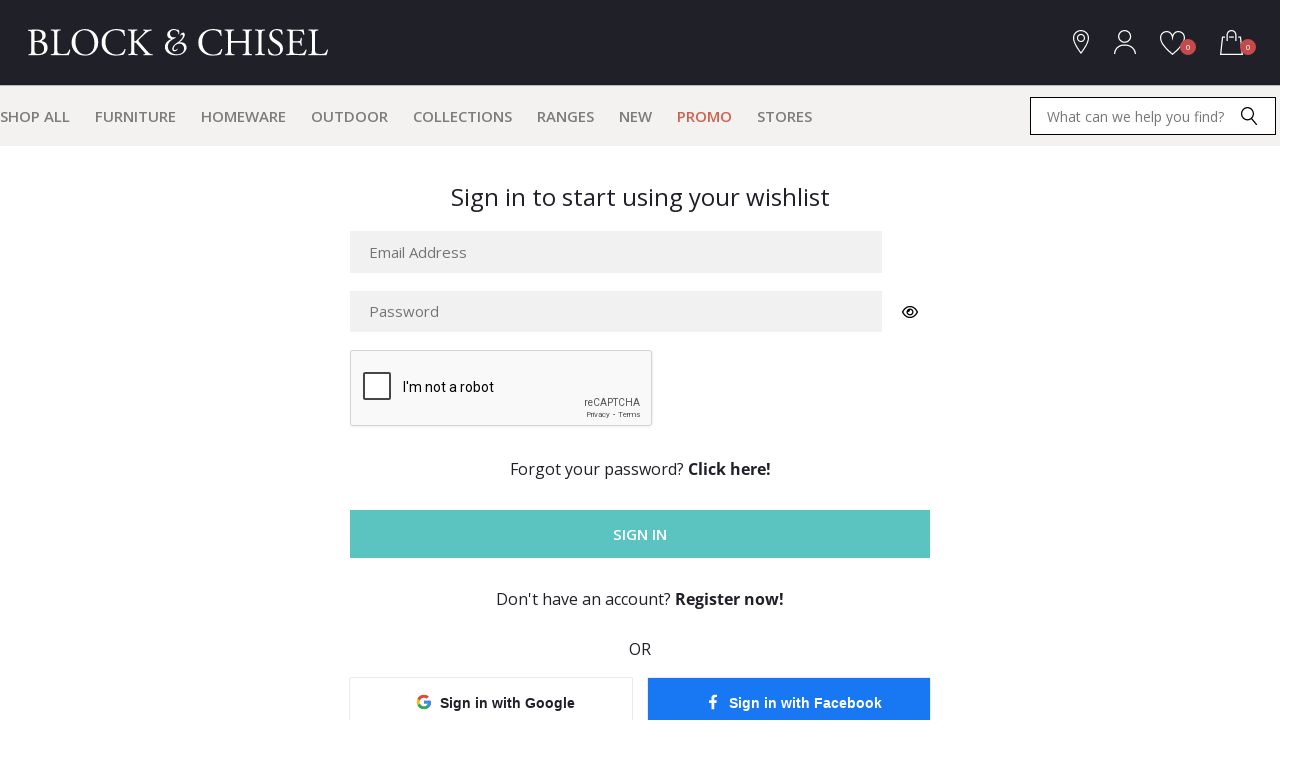

--- FILE ---
content_type: text/html; charset=utf-8
request_url: https://www.blockandchisel.co.za/wishlist/gclogin/nojs?destination=wishlist/add/17021
body_size: 12896
content:
<!DOCTYPE html>
<html  lang="en" dir="ltr" prefix="content: http://purl.org/rss/1.0/modules/content/ dc: http://purl.org/dc/terms/ foaf: http://xmlns.com/foaf/0.1/ og: http://ogp.me/ns# rdfs: http://www.w3.org/2000/01/rdf-schema# sioc: http://rdfs.org/sioc/ns# sioct: http://rdfs.org/sioc/types# skos: http://www.w3.org/2004/02/skos/core# xsd: http://www.w3.org/2001/XMLSchema#" class="no-js wf-loading">

<head>
  <!--[if IE]><![endif]-->
<link rel="dns-prefetch" href="//use.typekit.net" />
<link rel="preconnect" href="//use.typekit.net" />
<link rel="dns-prefetch" href="//apis.google.com" />
<link rel="preconnect" href="//apis.google.com" />
<link rel="dns-prefetch" href="//ajax.googleapis.com" />
<link rel="preconnect" href="//ajax.googleapis.com" />
<link rel="dns-prefetch" href="//www.google.com" />
<link rel="preconnect" href="//www.google.com" />
<link rel="dns-prefetch" href="//www.googletagmanager.com" />
<link rel="preconnect" href="//www.googletagmanager.com" />
<meta charset="utf-8" />
<meta name="Generator" content="Drupal 7 (http://drupal.org)" />
<link rel="shortcut icon" href="https://www.blockandchisel.co.za/sites/blocknchiselclean7/files/Block%26Chisel_Favicon_32px.png" type="image/png" />
  <title>Block &amp; Chisel</title>

      <meta name="MobileOptimized" content="width">
    <meta name="HandheldFriendly" content="true">
    <!--<meta name="viewport" content="width=device-width">-->
    <meta name="viewport" content="width=device-width, initial-scale=1.0, shrink-to-fit=no">
    <!--[if IEMobile]><meta http-equiv="cleartype" content="on"><![endif]-->
  <meta name="facebook-domain-verification" content="u1ienufa8rdtkqbmvlyabewu6ltpf2" />
  <link type="text/css" rel="stylesheet" href="/sites/blocknchiselclean7/files/advagg_css/css__t-YaFP69M7nGqIgnjpfx-lC93X0c5m1EOCGzosohLhA__-Ox_C3xH7eKwwgbvG-VXxvIiTjFtWR3Z_pJYWTe9br0__8CbqJz6x6zxengiiZD_x6KPGrIYeAFo3dAyYxoN8dqU.css" media="all" />
<link type="text/css" rel="stylesheet" href="/sites/blocknchiselclean7/files/advagg_css/css__tInxV-UFnOyRiAYC_WlW0ntXF8_utiOJ7Gxp3q3c0aM__wb5j1JarUFdRDCeWg8jh6Gn_nF0R4WyhxsyVL4IRIO8__8CbqJz6x6zxengiiZD_x6KPGrIYeAFo3dAyYxoN8dqU.css" media="all" />
  <script src="/sites/blocknchiselclean7/files/advagg_js/js__0tmCrbi7g7g86ISitYfiVrxEEXhhrdm5Bv_S6_DnuTA__SA68q8gLTx-iiEvQE9IbeD88UafPtyfx6vovpjTFuAs__8CbqJz6x6zxengiiZD_x6KPGrIYeAFo3dAyYxoN8dqU.js" defer="defer"></script>
<script src="/sites/blocknchiselclean7/files/advagg_js/js__Sy051p3X4ejnejBKxUP8LZoQhHIm19b0wGD6cPY7HMA__F7HDdWTwRzX2npi7PMUH33-_1vKReGe38-S0ooS8Exk__8CbqJz6x6zxengiiZD_x6KPGrIYeAFo3dAyYxoN8dqU.js"></script>
<script src="//ajax.googleapis.com/ajax/libs/webfont/1.6.26/webfont.js"></script>
<script src="/sites/blocknchiselclean7/files/advagg_js/js__1Ioxy9lbi2R1iUYhPOnAN-523Ip7-hm3ohD6bHjUKn0__gzgZwE3wKrExRzzGTq4_kPBxNOKOuy6AioHjcxXiUl4__8CbqJz6x6zxengiiZD_x6KPGrIYeAFo3dAyYxoN8dqU.js"></script>
<script src="https://www.google.com/recaptcha/api.js?hl=en"></script>
<script src="/sites/blocknchiselclean7/files/advagg_js/js__PTSR8pJBqtPvJpjve5aVlcJj1TI_DC-gBnt5PfMDfBI__qOQ9qKN5ys7ov7DbS0yTlK5M8F90Io3tPU6jTQvC7Dw__8CbqJz6x6zxengiiZD_x6KPGrIYeAFo3dAyYxoN8dqU.js"></script>
<script async="async" src="https://www.googletagmanager.com/gtag/js?id=UA-6216226-24"></script>
<script>window.google_analytics_uacct = "UA-6216226-24";window.dataLayer = window.dataLayer || [];function gtag(){dataLayer.push(arguments)};gtag("js", new Date());gtag("set", "developer_id.dMDhkMT", true);gtag("config", "UA-6216226-24", {"groups":"default","allow_ad_personalization_signals":false});</script>
<script src="/sites/blocknchiselclean7/files/advagg_js/js__0Tr-zU4zG1NnKUjvspYDqHJzO0KfmFdj24_2R0SvlOc__kNxglxBzm97nqmxcugc3NnUk0-K1uORLot8fakv1G-g__8CbqJz6x6zxengiiZD_x6KPGrIYeAFo3dAyYxoN8dqU.js"></script>
<script src="/sites/blocknchiselclean7/files/js_injector/js_injector_919.js?t95ikq"></script>
<script src="/sites/blocknchiselclean7/files/advagg_js/js__Sj-ItV7SQbvHRyLGxlPLip7EiHEjpuh-hmtNTTnYNIU__XH4OlCX3i4Ro3LXd7D6UMlUSUVtRKGXNIjjSmIO7T1c__8CbqJz6x6zxengiiZD_x6KPGrIYeAFo3dAyYxoN8dqU.js"></script>
<script src="/sites/blocknchiselclean7/files/js_injector/js_injector_927.js?t95ikq"></script>
<script src="/sites/blocknchiselclean7/files/advagg_js/js__w-l6dtk6AJtb5kFbEVRUkt_C-huCHGw1-mxnBiX6Q1c__86nopPco26LNznJ6ekgdKR0aq_pooH4377O9bkqYoCE__8CbqJz6x6zxengiiZD_x6KPGrIYeAFo3dAyYxoN8dqU.js"></script>
<script src="/sites/blocknchiselclean7/files/js_injector/js_injector_943.js?t95ikq"></script>
<script src="/sites/blocknchiselclean7/files/advagg_js/js__QEiH7_HY2tMi0kcezf2YTltxOhqFgh-Rqmuzhs8Wz08__mV-F59LHJ2KazrZVHCHisuxsKkBxWWvN8Nogx7XjTDk__8CbqJz6x6zxengiiZD_x6KPGrIYeAFo3dAyYxoN8dqU.js"></script>
<script>jQuery.extend(Drupal.settings,{"basePath":"\/","pathPrefix":"","setHasJsCookie":0,"ajaxPageState":{"theme":"blocknchisel_zen","theme_token":"zsazXh1BJ5mGiRBUJ5-Z1nXOhYgi1Hrh4dqKjYqLLlc","jquery_version":"1.10","css":{"modules\/system\/system.base.css":1,"modules\/system\/system.menus.css":1,"modules\/system\/system.messages.css":1,"modules\/system\/system.theme.css":1,"sites\/all\/libraries\/slick\/slick\/slick.css":1,"sites\/all\/libraries\/slick\/slick\/slick-theme.css":1,"sites\/all\/modules\/slick\/css\/layout\/slick.module.css":1,"sites\/all\/modules\/slick\/css\/theme\/slick.theme.css":1,"misc\/ui\/jquery.ui.core.css":1,"misc\/ui\/jquery.ui.theme.css":1,"sites\/all\/libraries\/chosen\/chosen.css":1,"sites\/all\/modules\/chosen\/css\/chosen-drupal.css":1,"sites\/all\/modules\/slick\/css\/theme\/slick.theme--default.css":1,"sites\/all\/modules\/comment_notify\/comment_notify.css":1,"modules\/comment\/comment.css":1,"sites\/all\/modules\/date\/date_api\/date.css":1,"sites\/all\/modules\/date\/date_popup\/themes\/datepicker.1.7.css":1,"modules\/field\/theme\/field.css":1,"sites\/all\/modules\/field_hidden\/field_hidden.css":1,"sites\/all\/modules\/gc_responsive_mlm\/css\/mlm.css":1,"sites\/all\/modules\/mytube\/mytube.css":1,"modules\/node\/node.css":1,"modules\/search\/search.css":1,"sites\/all\/modules\/ubercart\/uc_order\/uc_order.css":1,"sites\/all\/modules\/ubercart\/uc_product\/uc_product.css":1,"sites\/all\/modules\/ubercart\/uc_store\/uc_store.css":1,"modules\/user\/user.css":1,"sites\/blocknchiselclean7\/modules\/wf_oos_notify\/css\/wf_oos_notify.css":1,"sites\/all\/modules\/views\/css\/views.css":1,"sites\/all\/modules\/ckeditor\/css\/ckeditor.css":1,"sites\/all\/modules\/uc_discounts_alt\/uc_discounts\/uc_discounts.css":1,"sites\/all\/modules\/ctools\/css\/ctools.css":1,"sites\/blocknchiselclean7\/modules\/gc_wishlist\/css\/gc_wishlist.css":1,"sites\/all\/modules\/panels\/css\/panels.css":1,"sites\/all\/modules\/ctools\/css\/modal.css":1,"sites\/blocknchiselclean7\/modules\/gc_socialauth\/css\/gc_socialauth.css":1,"sites\/all\/modules\/webform\/css\/webform.css":1,"sites\/all\/libraries\/jquery.minimalect\/jquery.minimalect.min.css":1,"sites\/all\/modules\/google_webfont_loader_api\/google_webfont_loader_api.hidden.css":1,"sites\/blocknchiselclean7\/themes\/blocknchisel_zen\/system.menus.css":1,"sites\/blocknchiselclean7\/themes\/blocknchisel_zen\/system.messages.css":1,"sites\/blocknchiselclean7\/themes\/blocknchisel_zen\/system.theme.css":1,"sites\/blocknchiselclean7\/themes\/blocknchisel_zen\/css\/styles.css":1,"sites\/blocknchiselclean7\/themes\/blocknchisel_zen\/css\/components\/minimalect.css":1,"sites\/blocknchiselclean7\/themes\/blocknchisel_zen\/css\/components\/animate.css":1,"sites\/blocknchiselclean7\/themes\/blocknchisel_zen\/css\/components\/ckeditor.css":1,"sites\/blocknchiselclean7\/themes\/blocknchisel_zen\/css\/components\/live_fixes.css":1,"sites\/blocknchiselclean7\/themes\/blocknchisel_zen\/css\/components\/colorbox-style.css":1,"public:\/\/css_injector\/css_injector_3.css":1,"public:\/\/css_injector\/css_injector_11.css":1,"public:\/\/css_injector\/css_injector_23.css":1,"public:\/\/css_injector\/css_injector_24.css":1,"public:\/\/css_injector\/css_injector_25.css":1,"public:\/\/css_injector\/css_injector_30.css":1,"public:\/\/css_injector\/css_injector_35.css":1},"js":{"sites\/blocknchiselclean7\/modules\/gc_socialauth\/js\/gc_socialauth.js":1,"https:\/\/apis.google.com\/js\/platform.js":1,"sites\/blocknchiselclean7\/modules\/gc_socialauth\/js\/gc_socialauth.google.js":1,"sites\/blocknchiselclean7\/modules\/gc_socialauth\/js\/gc_socialauth.facebook.js":1,"sites\/blocknchiselclean7\/themes\/blocknchisel_zen\/js\/salvattore.balanced.min.js":1,"sites\/all\/libraries\/jquery.cookie\/jquery.cookie.min.js":1,"sites\/blocknchiselclean7\/files\/js_injector\/js_injector_14.js":1,"sites\/blocknchiselclean7\/files\/js_injector\/js_injector_928.js":1,"https:\/\/www.blockandchisel.co.za\/sites\/blocknchiselclean7\/files\/google_tag\/gtm_main_container\/google_tag.script.js":1,"sites\/all\/modules\/jquery_update\/replace\/jquery\/1.10\/jquery.min.js":1,"misc\/jquery-extend-3.4.0.js":1,"misc\/jquery-html-prefilter-3.5.0-backport.js":1,"misc\/jquery.once.js":1,"misc\/drupal.js":1,"sites\/all\/modules\/jquery_update\/replace\/ui\/ui\/minified\/jquery.ui.core.min.js":1,"sites\/all\/modules\/jquery_update\/replace\/ui\/external\/jquery.cookie.js":1,"sites\/all\/modules\/jquery_update\/replace\/misc\/jquery.form.min.js":1,"sites\/all\/libraries\/slick\/slick\/slick.min.js":1,"\/\/ajax.googleapis.com\/ajax\/libs\/webfont\/1.5.10\/webfont.js":1,"misc\/form.js":1,"misc\/form-single-submit.js":1,"misc\/ajax.js":1,"sites\/all\/modules\/jquery_update\/js\/jquery_update.js":1,"sites\/all\/modules\/comment_notify\/comment_notify.js":1,"sites\/all\/modules\/entityreference\/js\/entityreference.js":1,"sites\/all\/modules\/gc_responsive_mlm\/js\/modernizr.custom.js":1,"sites\/all\/modules\/gc_responsive_mlm\/js\/jquery.dlmenu.js":1,"sites\/all\/modules\/mytube\/mytube.js":1,"sites\/blocknchiselclean7\/modules\/gc_wishlist\/js\/jquery.gc_wishlist.js":1,"misc\/collapse.js":1,"sites\/all\/modules\/prevent_js_alerts\/prevent_js_alerts.js":1,"misc\/progress.js":1,"sites\/all\/modules\/uc_ajax_cart_alt\/uc_ajax_cart_alt.js":1,"sites\/all\/modules\/ctools\/js\/modal.js":1,"sites\/all\/modules\/captcha\/captcha.js":1,"https:\/\/www.google.com\/recaptcha\/api.js?hl=en":1,"sites\/all\/modules\/recaptcha\/js\/recaptcha.js":1,"sites\/all\/modules\/webform\/js\/webform.js":1,"sites\/all\/modules\/slick\/js\/slick.load.min.js":1,"sites\/all\/modules\/google_analytics\/googleanalytics.js":1,"https:\/\/www.googletagmanager.com\/gtag\/js?id=UA-6216226-24":1,"sites\/all\/libraries\/jquery.minimalect\/jquery.minimalect.js":1,"sites\/all\/libraries\/easing\/jquery.easing.js":1,"sites\/blocknchiselclean7\/modules\/gc_alterations\/js\/gc_alterations.search.js":1,"sites\/blocknchiselclean7\/modules\/gc_alterations\/js\/gc_alterations.wishlists.js":1,"sites\/blocknchiselclean7\/modules\/gc_alterations\/gc_alterations_menu.js":1,"sites\/all\/modules\/google_webfont_loader_api\/google_webfont_loader_api.js":1,"sites\/all\/modules\/chosen\/chosen.js":1,"sites\/all\/libraries\/chosen\/chosen.jquery.min.js":1,"sites\/blocknchiselclean7\/themes\/blocknchisel_zen\/js\/modernizr.custom.mq.js":1,"sites\/blocknchiselclean7\/themes\/blocknchisel_zen\/js\/jquery.show-password.js":1,"sites\/blocknchiselclean7\/themes\/blocknchisel_zen\/js\/jquery.wishlistinput.js":1,"sites\/blocknchiselclean7\/themes\/blocknchisel_zen\/js\/jquery.emptywishlist.js":1,"sites\/blocknchiselclean7\/themes\/blocknchisel_zen\/js\/jquery.overlay.js":1,"sites\/blocknchiselclean7\/themes\/blocknchisel_zen\/js\/jquery.gmap.style.js":1,"sites\/blocknchiselclean7\/themes\/blocknchisel_zen\/js\/jquery.waypoints.min.js":1,"sites\/blocknchiselclean7\/themes\/blocknchisel_zen\/js\/jquery.youtube.js":1,"sites\/blocknchiselclean7\/themes\/blocknchisel_zen\/js\/jquery.responsive.js":1,"sites\/blocknchiselclean7\/themes\/blocknchisel_zen\/js\/jquery.color.min.js":1,"sites\/blocknchiselclean7\/themes\/blocknchisel_zen\/js\/format-number.js":1,"sites\/blocknchiselclean7\/themes\/blocknchisel_zen\/js\/script.js":1,"sites\/blocknchiselclean7\/themes\/blocknchisel_zen\/js\/jquery.gtag.events.js":1,"sites\/blocknchiselclean7\/files\/js_injector\/js_injector_919.js":1,"sites\/blocknchiselclean7\/files\/js_injector\/js_injector_924.js":1,"sites\/blocknchiselclean7\/files\/js_injector\/js_injector_927.js":1,"sites\/blocknchiselclean7\/files\/js_injector\/js_injector_937.js":1,"sites\/blocknchiselclean7\/files\/js_injector\/js_injector_942.js":1,"sites\/blocknchiselclean7\/files\/js_injector\/js_injector_943.js":1,"sites\/blocknchiselclean7\/files\/js_injector\/js_injector_945.js":1}},"prevent_js_alerts":{"module_path":"sites\/all\/modules\/prevent_js_alerts"},"simple_instagram_feed":{"instagram_username":"blockandchisel","instagram_display_profile":0,"instagram_display_biography":0,"instagram_items":"9","instagram_items_per_row_type":0,"instagram_items_per_row_default":6,"instagram_items_per_row_l_720":6,"instagram_items_per_row_l_960":6,"instagram_items_per_row_h_960":6,"instagram_styling":"false","instagram_captions":0,"instagram_image_size":"640","instagram_lazy_load":0},"linkSelector":"li[class|=\u0022menu\u0022] \u003E a[href$=\u0022\/cart\u0022],ul.menu \u003E li \u003E a[href$=\u0022\/cart\u0022],#cart-mini .cart-qty","removeLink":1,"ucAjaxCartAlt":{"linkSelector":"li[class|=\u0022menu\u0022] \u003E a[href$=\u0022\/cart\u0022],ul.menu \u003E li \u003E a[href$=\u0022\/cart\u0022],#cart-mini .cart-qty","removeLink":1},"CToolsModal":{"loadingText":"Loading...","closeText":"Close Window","closeImage":"\u003Cimg typeof=\u0022foaf:Image\u0022 loading=\u0022lazy\u0022 src=\u0022https:\/\/www.blockandchisel.co.za\/sites\/all\/modules\/ctools\/images\/icon-close-window.png\u0022 alt=\u0022Close window\u0022 title=\u0022Close window\u0022 \/\u003E","throbber":"\u003Cimg typeof=\u0022foaf:Image\u0022 loading=\u0022lazy\u0022 src=\u0022https:\/\/www.blockandchisel.co.za\/sites\/blocknchiselclean7\/themes\/blocknchisel_zen\/images\/spinner-large.gif\u0022 alt=\u0022Loading...\u0022 title=\u0022Loading\u0022 \/\u003E","animation":"slideDown"},"recaptcha":{"class":"g-recaptcha"},"gcSocialauthGoogle":"86642310795-epb4bi8790bf11lhucbvs14tbcgaojeb.apps.googleusercontent.com","gcSocialauthFacebook":"158876328128906","urlIsAjaxTrusted":{"\/wishlist\/gclogin\/nojs?destination=wishlist\/add\/17021":true,"\/search\/nojs":true},"chosen":{"selector":".uc-product-node select[multiple], .page-node-add-product  select[multiple], select#edit-field-styles-und, #edit-term-branch, select.attribute-option.multiple, select#edit-1-filter-select-1, select#edit-2-filter-select-1, select#edit-1-filter-select-2,select#edit-2-filter-select-2","minimum_single":20,"minimum_multiple":0,"minimum_width":200,"options":{"disable_search":false,"disable_search_threshold":0,"search_contains":true,"placeholder_text_multiple":"Choose some options","placeholder_text_single":"Choose an option","no_results_text":"No results match","inherit_select_classes":true}},"better_exposed_filters":{"views":{"announcement_slider":{"displays":{"block":{"filters":[]}}}}},"googleanalytics":{"account":["UA-6216226-24"],"trackOutbound":1,"trackMailto":1,"trackDownload":1,"trackDownloadExtensions":"7z|aac|arc|arj|asf|asx|avi|bin|csv|doc(x|m)?|dot(x|m)?|exe|flv|gif|gz|gzip|hqx|jar|jpe?g|js|mp(2|3|4|e?g)|mov(ie)?|msi|msp|pdf|phps|png|ppt(x|m)?|pot(x|m)?|pps(x|m)?|ppam|sld(x|m)?|thmx|qtm?|ra(m|r)?|sea|sit|tar|tgz|torrent|txt|wav|wma|wmv|wpd|xls(x|m|b)?|xlt(x|m)|xlam|xml|z|zip","trackColorbox":1},"block-modal-style":{"modalSize":{"type":"scale","width":1,"height":1,"addWidth":0,"addHeight":0,"contentRight":0,"contentBottom":0},"animation":"slideDown","modalTheme":"page_modal","throbber":"\u003Cimg typeof=\u0022foaf:Image\u0022 loading=\u0022lazy\u0022 src=\u0022https:\/\/www.blockandchisel.co.za\/sites\/blocknchiselclean7\/themes\/blocknchisel_zen\/images\/spinner-large.gif\u0022 alt=\u0022Loading...\u0022 title=\u0022Loading\u0022 \/\u003E"},"block-medium":{"modalSize":{"type":"scale","width":1,"height":1,"maxWidth":800,"addWidth":0,"addHeight":0,"contentRight":0,"contentBottom":0},"modalTheme":"medium_block_modal","throbber":"\u003Cimg typeof=\u0022foaf:Image\u0022 loading=\u0022lazy\u0022 src=\u0022https:\/\/www.blockandchisel.co.za\/sites\/blocknchiselclean7\/themes\/blocknchisel_zen\/images\/spinner-large.gif\u0022 alt=\u0022Loading...\u0022 title=\u0022Loading\u0022 \/\u003E"},"DlMenu":{"anomaly":{"swap":"All Shop","for":"All Products"}},"AjaxDestination":{"pageUri":{"destination":"wishlist\/add\/17021"}},"google_webfont_loader_api_setting":{"google":{"families":["Homemade+Apple:regular:latin","Open+Sans:300,600,regular:latin","Playfair+Display:italic,regular:latin"]},"custom":{"families":["dearJoe-four"],"urls":["https:\/\/www.blockandchisel.co.za\/sites\/blocknchiselclean7\/files\/fontyourface\/local_fonts\/dearJoe_four-normal-normal\/stylesheet.css"]}}});</script>
<!-- Facebook Pixel Code -->
<script>
!function(f,b,e,v,n,t,s){if(f.fbq)return;n=f.fbq=function(){
n.callMethod?n.callMethod.apply(n,arguments):n.queue.push(arguments)};
if(!f._fbq)f._fbq=n;n.push=n;n.loaded=!0;n.version='2.0';
n.queue=[];t=b.createElement(e);t.async=!0;
t.src=v;s=b.getElementsByTagName(e)[0];
s.parentNode.insertBefore(t,s)}(window, document,'script',
'https://connect.facebook.net/en_US/fbevents.js');
fbq('init', '513626949194796');
fbq('track', 'PageView');

// heatmap: lets only add this when we need to analyse the site
// (function(h,o,t,j,a,r){
// h.hj=h.hj||function(){(h.hj.q=h.hj.q||[]).push(arguments)};
// h._hjSettings={hjid:819492,hjsv:6};
// a=o.getElementsByTagName('head')[0];
// r=o.createElement('script');r.async=1;
// r.src=t+h._hjSettings.hjid+j+h._hjSettings.hjsv;
// a.appendChild(r);
// })(window,document,'https://static.hotjar.com/c/hotjar-','.js?sv=');
</script>
<noscript><img height="1" width="1" style="display:none"
  src="https://www.facebook.com/tr?id=513626949194796&ev=PageView&noscript=1"
/></noscript>
<!-- DO NOT MODIFY -->
</head>
<body class="html not-front not-logged-in no-sidebars page-wishlist page-wishlist-gclogin page-wishlist-gclogin-nojs section-wishlist" >
   
   <!-- <div class="mask">
    <div id="loader"></div>
  </div>   -->

      <p id="skip-link">
      <a href="#main-menu" class="element-invisible element-focusable">Jump to navigation</a>
    </p>
      <div class="region region-page-top">
    <noscript aria-hidden="true"><iframe src="https://www.googletagmanager.com/ns.html?id=GTM-TFHNRVV" height="0" width="0" style="display:none;visibility:hidden"></iframe></noscript>
  </div>
  <!--repositioned region #15066 and now repositioning -->

<div id="page">
	<header class="header" id="header" role="banner">
		<div class="width-container">
			


<div id="dl-menu" class="dl-menuwrapper" style="display: none;">
                    <button class="dl-trigger">Open Menu</button><ul class="dl-menu depth-0"><li><div id="views-exposed-form-products-page-mobile"><form action="/search/nojs" method="get" id="views-exposed-form-products-page" accept-charset="UTF-8"><div><div class="views-exposed-form">
  <div class="views-exposed-widgets clearfix">
          <div id="edit-text-search-wrapper" class="views-exposed-widget views-widget-filter-search_api_aggregation_1">
                        <div class="views-widget">
          <div class="form-item form-type-textfield form-item-text-search">
 <input placeholder="What can we help you find?" type="text" id="edit-text-search" name="text-search" value="" size="30" maxlength="128" class="form-text" />
</div>
        </div>
              </div>
              <div class="views-exposed-widget views-widget-sort-by">
        <div class="form-item form-type-select form-item-sort-by">
  <label for="edit-sort-by">Sort by </label>
 <select id="edit-sort-by" name="sort_by" class="form-select"><option value="title" selected="selected">Title</option><option value="search_api_aggregation_2">Final Price</option><option value="sell_price">Sell price</option><option value="created">Date created</option></select>
</div>
      </div>
      <div class="views-exposed-widget views-widget-sort-order">
        <div class="form-item form-type-select form-item-sort-order">
  <label for="edit-sort-order">Order </label>
 <select id="edit-sort-order" name="sort_order" class="form-select"><option value="ASC" selected="selected">Asc</option><option value="DESC">Desc</option></select>
</div>
      </div>
                <div class="views-exposed-widget views-submit-button">
      <input class="form-submit" type="submit" id="edit-submit-products" value="Apply" />    </div>
      </div>
</div>
</div></form></div></li><li><a href="/products/product-type/furniture-1" class="menu-furniture">Furniture</a><ul class="dl-submenu depth-1"><li><a href="/products/product-type/chairs-10">Chairs</a><ul class="dl-submenu depth-2"><li><a href="/products/product-type/dining-chairs-11">Dining chairs</a></li><li><a href="/products/product-type/accent-chairs-536">Accent chairs</a></li><li><a href="/products/product-type/counter-chairs-stools-626">Counter chairs &amp; stools</a></li><li><a href="/products/product-type/benches-482">Benches</a></li></ul></li><li><a href="/products/product-type/sofas-12">Sofas</a><ul class="dl-submenu depth-2"><li><a href="/products/product-type/sofas-0-625">Sofas</a></li><li><a href="/products/product-type/modular-sofas-623">Modular sofas</a></li><li><a href="/products/product-type/chaises-daybeds-622">Chaises &amp; daybeds</a></li></ul></li><li><a href="/products/product-type/tables-486">Tables</a><ul class="dl-submenu depth-2"><li><a href="/products/product-type/dining-tables-608">Dining tables</a></li><li><a href="/products/product-type/coffee-tables-606">Coffee tables</a></li><li><a href="/products/product-type/side-tables-612">Side tables</a></li><li><a href="/products/product-type/desks-19">Desks</a></li><li><a href="/products/product-type/bar-tables-604">Bar tables</a></li><li><a href="/products/product-type/caf%C3%A9-tables-605">Café tables</a></li><li><a href="/products/product-type/dressing-tables-609">Dressing tables</a></li><li><a href="/products/product-type/occasional-tables-610">Occasional tables</a></li></ul></li><li><a href="/products/product-type/beds-0-500">Beds</a><ul class="dl-submenu depth-2"><li><a href="/products/product-type/beds-24">Beds</a></li><li><a href="/products/product-type/headboards-501">Headboards</a></li></ul></li><li><a href="/products/product-type/bedsides-chest-drawers-525">Bedsides &amp; chest of drawers</a></li><li><a href="/products/product-type/bedends-524">Bedends</a></li><li><a href="/products/product-type/consoles-601">Consoles</a></li><li><a href="/products/product-type/sideboards-servers-14">Sideboards &amp; servers</a></li><li><a href="/products/product-type/cabinets-589">Cabinets</a></li><li><a href="/products/product-type/cupboards-wardrobes-13">Cupboards &amp; wardrobes</a><ul class="dl-submenu depth-2"><li><a href="/products/product-type/wardrobes-591">Wardrobes</a></li></ul></li><li><a href="/products/product-type/bookcases-588">Bookcases</a></li><li><a href="/products/product-type/shelves-495">Shelves</a></li><li><a href="/products/product-type/storage-496">Storage</a><ul class="dl-submenu depth-2"><li><a href="/products/product-type/stands-600">Stands</a></li><li><a href="/products/product-type/kitchen-islands-25">Kitchen islands</a></li><li><a href="/products/product-type/tv-units-26">Tv units</a></li><li><a href="/products/product-type/drinks-trolley-5807">Drinks trolley</a></li><li><a href="/products/product-type/occasional-storage-494">Occasional storage</a></li></ul></li><li><a href="/products/product-type/stools-footstools-483">Stools &amp; footstools</a></li><li><a href="/products/product-type/ottomans-484">Ottomans</a></li></ul></li><li><a href="/story/homeware" class="menu-homeware">Homeware</a><ul class="dl-submenu depth-1"><li><a href="/products/product-type/mirrors-27">Mirrors</a></li><li><a href="/products/product-type/stools-pouffes-6066">Stools &amp; pouffes</a></li><li><a href="/products/product-type/rugs-31">Rugs</a></li><li><a href="/products/product-type/lamps-5">Lamps</a></li><li><a href="/products/product-type/cushions-575">Cushions</a></li><li><a href="/products/product-type/throws-547">Throws</a></li><li><a href="/products/product-type/jars-vases-ceramics-512">Jars, vases &amp; ceramics</a></li><li><a href="/products/product-type/basketware-503">Basketware</a></li><li><a href="/products/product-type/faux-plants-2559">Faux plants</a></li><li><a href="/products/product-type/wall-art-4030">Wall art</a></li><li><a href="/products/product-type/trays-571">Trays</a></li><li><a href="/products/product-type/garden-pots-566">Garden pots</a></li><li><a href="/products/product-type/scents-candles-506">Scents &amp; candles</a></li><li><a href="/products/product-type/handsoap-28">Handsoap</a></li><li><a href="/products/product-type/decorative-objects-4029">Decorative objects</a></li></ul></li><li><a href="/products/room-type/outdoor-5834" class="menu-outdoor expand-submenu-mobile">Outdoor</a><ul class="dl-submenu depth-1"><li><a href="/products/room-type/outdoor-5834">Outdoor Ranges</a><ul class="dl-submenu depth-2"><li><a href="/story/al-fresco-range">Al Fresco</a></li><li><a href="/story/bakoven-range-outdoor-pvc-rattan">Bakoven</a></li><li><a href="/story/introducing-brassica-range">Brassica</a></li><li><a href="/story/brioche-range">Brioche</a></li><li><a href="/story/courtyard-range-synthetic-rattan-cushions">Courtyard</a></li><li><a href="/story/franschhoek-range">Franschhoek </a></li><li><a href="/story/resort-range">Resort</a></li><li><a href="/story/vineyard-range">Vineyard</a></li></ul></li><li><a href="/story/made-by-block">Made by Block &amp; Chisel</a></li></ul></li><li><a href="/collections" class="menu-collections expand-submenu-mobile expand-second-level">Collections</a><ul class="dl-submenu depth-1"><li><a href="/collections">Signature Collections</a><ul class="dl-submenu depth-2"><li><a href="/story/chateau-collection-french-sideboard-pedestals-storage-and-sofa">Chateau</a></li><li><a href="/story/ebony-collection">Ebony</a></li><li><a href="/story/rustic-farmhouse-style-wood-and-iron-furniture">Karoo</a></li><li><a href="/story/introducing-villa-collection">Villa</a></li></ul></li></ul></li><li><a href="/collections" class="menu-ranges expand-submenu-mobile no-link">Ranges</a><ul class="dl-submenu depth-1"><li><a href="/collections">Outdoor Ranges</a><ul class="dl-submenu depth-2"><li><a href="/story/al-fresco-range">Al Fresco Range</a></li><li><a href="/story/bakoven-range-outdoor-pvc-rattan">Bakoven Range</a></li><li><a href="/story/introducing-brassica-range">Brassica Range</a></li><li><a href="/story/brioche-range">Brioche Range</a></li><li><a href="/story/courtyard-range-synthetic-rattan-cushions">Courtyard Range</a></li><li><a href="/story/franschhoek-range">Franschhoek Range</a></li><li><a href="/story/resort-range">Resort Range</a></li><li><a href="/story/vineyard-range">Vineyard Range</a></li></ul></li><li><a href="/collections">Indoor Ranges</a><ul class="dl-submenu depth-2"><li><a href="/story/cape-cane-range">Cape Cane Range</a></li><li><a href="https://www.blockandchisel.co.za/story/elmstead-range">Elmstead Range</a></li><li><a href="/story/greenhouse-range">Greenhouse Range</a></li><li><a href="/story/indochine-range">Indochine Range</a></li><li><a href="https://www.blockandchisel.co.za/story/limited-edition-range">Limited Edition</a></li><li><a href="/story/lotus-range">Lotus Range</a></li><li><a href="https://www.blockandchisel.co.za/story/luxe-range">Luxe Range</a></li><li><a href="/story/naksha-range">Naksha Range</a></li></ul></li><li><a href="/collections">Sofa Ranges</a><ul class="dl-submenu depth-2"><li><a href="/story/european-range">European Range</a></li><li><a href="/story/luxe-range">Luxe Range</a></li><li><a href="/story/maya-range">Maya Range</a></li><li><a href="/story/naledi-range">Naledi Range</a></li><li><a href="/story/signature-sofa-range">Signature Sofa Range</a></li></ul></li><li><a href="/story/made-by-block">Made by Block &amp; Chisel</a></li></ul></li><li><a href="/products/special-features/new-arrival-54">New</a></li><li><a href="/products/special-features/promotion-53" class="menu-promo-link">Promo</a></li><li><a href="/buy-gift-voucher" class="force-mobile-active">Gift Voucher</a></li><li><a href="/stores">Stores</a></li><li><a href="/user/login/nojs" class="ctools-use-modal">Wishlist</a></li><li><a href="/user/login/nojs" class="ctools-use-modal">Account</a></li></ul></div>
							<div id="logo-wrapper"><a href="/" title="Home" rel="home"
						class="header__logo" id="logo"><img src="/sites/blocknchiselclean7/files/block_logo.svg"
							alt="Home" class="header__logo-image" /></a></div>
			
			
			
			
<div id="block-menu-menu-store-list" class="block block-menu first odd" role="navigation">

      
  <ul class="menu"><li class="menu__item is-expanded first last expanded dropdown_parent store-menu"><a href="/stores" class="menu__link">Stores</a><ul class="menu"><li class="menu__item is-leaf first leaf"><a href="https://www.blockandchisel.co.za/stores/p/city/Cape%20Town/store/Chelsea%20Village" class="menu__link">Chelsea Village</a></li>
<li class="menu__item is-leaf leaf"><a href="https://www.blockandchisel.co.za/stores/p/city/Cape%20Town/store/Diep%20River" class="menu__link">Diep River</a></li>
<li class="menu__item is-leaf leaf"><a href="https://www.blockandchisel.co.za/stores/p/city/Cape%20Town/store/Kloof%20Street" class="menu__link">Kloof Street</a></li>
<li class="menu__item is-leaf last leaf"><a href="https://www.blockandchisel.co.za/stores/p/city/Johannesburg/store/Sandton" class="menu__link">Sandton</a></li>
</ul></li>
</ul>
</div>
<div id="block-gc-alterations-user-menu" class="block block-gc-alterations custom_dropdown even">

      
  <div class="item-list"><ul><li class="first"><a href="/user/login/nojs?destination=wishlist/add/17021" class="ctools-use-modal">Login</a></li>
<li class="last"><a href="/user/register/nojs?destination=wishlist/add/17021" class="ctools-use-modal">Sign Up</a></li>
</ul></div>
</div>


<div id="cart-mini" data-link="/cart">
								<span class="cart-icon"></span>
								<span class="menu-icon-text clickable"><span class="counter-qty cart-qty">0</span></span>
								<div id="cart-contents" class="cart-contents-popup" style="display:none;">
									<div class="cart-header"><span class="cart-close"></span><span class="cart-continue">Continue Shopping</span></div>
									<div class="block-uc-ajax-cart-alt block-uc-ajax-cartmini"></div>
								</div>
							</div><div id="wishlist-mini" class="wishlist-anon">
									<span class="wishlist-icon gc_wishlist-ajax-add"></span>
									<span class="menu-icon-text"><a href="/user/login/nojs?destination=wishlist/add/17021" class="ctools-use-modal"></a><span class="counter-qty wishlist-qty">0</span></span>
								</div><div id="wishlist-contents" class="cart-contents-popup" style="display:none;">
					<div class="cart-header"><span class="cart-close"></span><span class="cart-continue">Continue Browsing</span></div>
					<div id="wishlist-popup" class="block-uc-ajax-wishlist-alt block-uc-ajax-wishlist"></div>
				</div><div id="block-block-23" class="block block-block last even">

      
  <div id="wishlist-anon"><span class="menu-icon-text">
 <a href="/user/login/nojs?destination=wishlist/add/17021" class="ctools-use-modal"></a> </span></div>

 
 
</div>
		</div>
	</header>

	<div id="main">

		<!-- re-adding #20181 -->
		
		<nav class="breadcrumb" role="navigation"><div class="width-container"><h2 class="element-invisible">You are here</h2><ol><li class="item-0 last"><a href="/">Home</a></li></ol></div></nav>
		

		

		<div class="width-container">
			
			
			

			<div id="content" class="column" role="main">
												<a id="main-content"></a>
																																


<div id="wishlist-login"><form class="social-loginable" action="/wishlist/gclogin/nojs?destination=wishlist/add/17021" method="post" id="user-login" accept-charset="UTF-8"><div><h2 class="gc-modal-title">Sign in to start using your wishlist</h2><p id="wishlist-login"></p><div class="form-item form-type-textfield form-item-name">
  <label class="element-invisible" for="edit-name">Email Address <span class="form-required" title="This field is required.">*</span></label>
 <input class="large form-text required" placeholder="Email Address" type="text" id="edit-name" name="name" value="" size="60" maxlength="60" />
</div>
<div class="form-item form-type-password form-item-pass">
  <label class="element-invisible" for="edit-pass">Password <span class="form-required" title="This field is required.">*</span></label>
 <input class="large form-text required" placeholder="Password" type="password" id="edit-pass" name="pass" size="60" maxlength="128" />
</div>
<input type="hidden" name="form_build_id" value="form-nU-GbmUv8TDVAi-N2n_n1zlXyHWN2NPjF3ZmmuF-4Rc" />
<input type="hidden" name="form_id" value="user_login" />
<div class="captcha"><input type="hidden" name="captcha_sid" value="118227183" />
<input type="hidden" name="captcha_token" value="cd7ceaba4033b297192a1e97268aa4aa" />
<input type="hidden" name="captcha_response" value="Google no captcha" />
<div class="g-recaptcha" data-sitekey="6Lcd5-IjAAAAAEFUw9ipzjf7FcyOg1Jji7_ABd2a" data-theme="light" data-type="image"></div><input type="hidden" name="captcha_cacheable" value="1" />
</div><div class="modal-instruction">Forgot your password? <a href="/user/password/nojs" class="ctools-use-modal">Click here!</a></div><div class="form-actions form-wrapper" id="edit-actions"><input class="button-square-light long form-submit" type="submit" id="edit-submit" name="op" value="Sign In" /></div><div class="modal-instruction">Don't have an account? <a href="/user/register/nojs?destination=wishlist/add/17021" class="ctools-use-modal">Register now!</a></div><div class="modal-instruction"><span class="social-auth-alt-text">OR</span><div class="social-auth-wrapper"><a href="/" id="signin-google">Sign in with Google</a> <a href="/" id="signin-facebook">Sign in with Facebook</a></div></div></div></form></div>							</div>

					</div>

		<div id="navigation">
							<nav id="main-menu" role="navigation" tabindex="-1">
					<div class="nav_wrapper">
						<h2 class="element-invisible">Main menu</h2><ul class="links inline clearfix"><li class="menu-7216 first"><a href="/products" class="menu-shopall">Shop All</a></li>
<li class="menu-5606"><a href="/products/product-type/furniture-1" class="menu-furniture">Furniture</a></li>
<li class="menu-7219"><a href="/story/homeware" class="menu-homeware">Homeware</a></li>
<li class="menu-6783"><a href="/products/room-type/outdoor-5834" class="menu-outdoor expand-submenu-mobile">Outdoor</a></li>
<li class="menu-6237"><a href="/collections" class="menu-collections expand-submenu-mobile expand-second-level">Collections</a></li>
<li class="menu-7350"><a href="/collections" class="menu-ranges expand-submenu-mobile no-link">Ranges</a></li>
<li class="menu-7218"><a href="/products/special-features/new-arrival-54#menu">New</a></li>
<li class="menu-7217"><a href="/products/special-features/promotion-53#menu" class="menu-promo-link">Promo</a></li>
<li class="menu-932 last"><a href="/stores">Stores</a></li>
</ul>
						  <div class="region region-search">
    <div id="block-views-exp-products-page" class="block block-views first last odd">

      
  <form action="/search/nojs" method="get" id="views-exposed-form-products-page" accept-charset="UTF-8"><div><div class="views-exposed-form">
  <div class="views-exposed-widgets clearfix">
          <div id="edit-text-search-wrapper" class="views-exposed-widget views-widget-filter-search_api_aggregation_1">
                        <div class="views-widget">
          <div class="form-item form-type-textfield form-item-text-search">
 <input placeholder="What can we help you find?" type="text" id="edit-text-search" name="text-search" value="" size="30" maxlength="128" class="form-text" />
</div>
        </div>
              </div>
              <div class="views-exposed-widget views-widget-sort-by">
        <div class="form-item form-type-select form-item-sort-by">
  <label for="edit-sort-by">Sort by </label>
 <select id="edit-sort-by" name="sort_by" class="form-select"><option value="title" selected="selected">Title</option><option value="search_api_aggregation_2">Final Price</option><option value="sell_price">Sell price</option><option value="created">Date created</option></select>
</div>
      </div>
      <div class="views-exposed-widget views-widget-sort-order">
        <div class="form-item form-type-select form-item-sort-order">
  <label for="edit-sort-order">Order </label>
 <select id="edit-sort-order" name="sort_order" class="form-select"><option value="ASC" selected="selected">Asc</option><option value="DESC">Desc</option></select>
</div>
      </div>
                <div class="views-exposed-widget views-submit-button">
      <input class="form-submit" type="submit" id="edit-submit-products" value="Apply" />    </div>
      </div>
</div>
</div></form>
</div>
  </div>
					</div>
					  <div class="region region-navigation-extra">
    <div id="block-gc-alterations-product-menu" class="block block-gc-alterations first odd">

      
  <div id="facetapi-altered-popmenu-shopall" class="flexbox-inline facetapi-altered-popmenu">
								<div class="item-columns item-columns-3" data-columns><div class="item-list"><ul class="top-menu-column"><li class="parent first">Seating</li>
<li><a href="/products/product-type/sofas-12">Sofas</a></li>
<li><a href="/products/product-type/accent-chairs-536">Accent Chairs</a></li>
<li><a href="/products/product-type/dining-chairs-11">Dining chairs</a></li>
<li><a href="/products/product-type/benches-482">Benches</a></li>
<li><a href="/products/product-type/chaises-daybeds-622">Chaises &amp; Daybeds</a></li>
<li><a href="/products/product-type/counter-chairs-stools-626">Counter Chairs &amp; Stools</a></li>
<li class="last"><a href="/products/product-type/ottomans-484">Ottomans</a></li>
</ul></div><div class="item-list"><ul class="top-menu-column"><li class="parent first">Tables</li>
<li><a href="/products/product-type/dining-tables-608">Dining tables</a></li>
<li><a href="/products/product-type/coffee-tables-606">Coffee tables</a></li>
<li><a href="/products/product-type/side-tables-612">Side tables</a></li>
<li><a href="/products/product-type/desks-19">Desks</a></li>
<li><a href="/products/product-type/bar-tables-604">Bar tables</a></li>
<li class="last"><a href="/products/product-type/caf%C3%A9-tables-605">Café Tables</a></li>
</ul></div><div class="item-list"><ul class="top-menu-column"><li class="parent first">Storage</li>
<li><a href="/products/product-type/bookcases-588">Bookcases</a></li>
<li><a href="/products/product-type/cabinets-589">Cabinets</a></li>
<li><a href="/products/product-type/cupboards-wardrobes-13">Cupboards &amp; Wardrobes</a></li>
<li><a href="/products/product-type/shelves-495">Shelving</a></li>
<li class="last"><a href="/products/product-type/sideboards-servers-14">Sideboards &amp; Servers</a></li>
</ul></div><div class="item-list"><ul class="top-menu-column"><li class="parent first">Bedroom</li>
<li><a href="/products/product-type/beds-500">Beds</a></li>
<li><a href="/products/product-type/headboards-501">Headboards</a></li>
<li><a href="/products/product-type/bedsides-chest-drawers-525">Bedsides &amp; Chests</a></li>
<li class="last"><a href="/products/product-type/bedends-524">Bedends</a></li>
</ul></div><div class="item-list"><ul class="top-menu-column"><li class="parent first">Homeware</li>
<li><a href="/products/product-type/mirrors-27">Mirrors</a></li>
<li><a href="/products/product-type/lighting-5">Lighting</a></li>
<li><a href="/products/product-type/rugs-31">Rugs</a></li>
<li><a href="/products/product-type/faux-plants-2559">Faux plants</a></li>
<li><a href="/products/product-type/jars-vases-ceramics-512">Jars, Vases &amp; Ceramics</a></li>
<li><a href="/products/product-type/basketware-503">Basketware</a></li>
<li><a href="/products/product-type/cushions-575">Cushions</a></li>
<li class="last"><a href="/products/product-type/throws-quilts-547">Throws &amp; Quilts</a></li>
</ul></div></div>
								<div class="item-columns item-columns-2" data-columns><div class="item-list"><ul class="top-menu-column special-menu"><li class="parent first"></li>
<li><a href="/story/made-by-block">Made by Block &amp; Chisel</a></li>
<li><a href="/products/special-features/limited-edition-735">Limited Edition</a></li>
<li class="last"><a href="/buy-gift-voucher">Gift Vouchers</a></li>
</ul></div><div class="item-list"><ul class="top-menu-column"><li class="parent first">Shop by room</li>
<li><a href="/products/room-type/covered-verandah-5904">Covered verandah</a></li>
<li><a href="/products/room-type/livingroom-6125">Livingroom</a></li>
<li><a href="/products/room-type/outdoor-5834">Outdoor</a></li>
<li><a href="/products/room-type/dining-room-47">Dining room</a></li>
<li><a href="/products/room-type/living-room-50">Living room</a></li>
<li><a href="/products/room-type/bedroom-45">Bedroom</a></li>
<li><a href="/products/room-type/entrance-hall-48">Entrance hall</a></li>
<li><a href="/products/room-type/kitchen-49">Kitchen</a></li>
<li><a href="/products/room-type/work-space-study-52">Work space / study</a></li>
<li class="last"><a href="/products/room-type/bathroom-44">Bathroom</a></li>
</ul></div></div>
							</div>
							<div id="facetapi-altered-popmenu-furniture" class="flexbox-inline facetapi-altered-popmenu">
								<div class="item-columns" data-columns><div class="item-list"><ul class="top-menu-column"><li class="parent first"><a href="/products/product-type/furniture-1">Furniture</a></li>
<li><a href="/products/product-type/chairs-10">Chairs</a></li>
<li><a href="/products/product-type/sofas-12">Sofas</a></li>
<li><a href="/products/product-type/tables-486">Tables</a></li>
<li><a href="/products/product-type/beds-0-500">Beds</a></li>
<li><a href="/products/product-type/bedsides-chest-drawers-525">Bedsides &amp; chest of drawers</a></li>
<li><a href="/products/product-type/bedends-524">Bedends</a></li>
<li><a href="/products/product-type/consoles-601">Consoles</a></li>
<li><a href="/products/product-type/sideboards-servers-14">Sideboards &amp; servers</a></li>
<li><a href="/products/product-type/cabinets-589">Cabinets</a></li>
<li><a href="/products/product-type/cupboards-wardrobes-13">Cupboards &amp; wardrobes</a></li>
<li><a href="/products/product-type/bookcases-588">Bookcases</a></li>
<li><a href="/products/product-type/shelves-495">Shelves</a></li>
<li><a href="/products/product-type/storage-496">Storage</a></li>
<li><a href="/products/product-type/stools-footstools-483">Stools &amp; footstools</a></li>
<li class="last"><a href="/products/product-type/ottomans-484">Ottomans</a></li>
</ul></div><div class="item-list"><ul class="top-menu-column"><li class="parent first">Product Styles</li>
<li><a href="/products/product-style/contemporary-39/product-type/furniture-1">Contemporary</a></li>
<li><a href="/products/product-style/english-country-37/product-type/furniture-1">English country</a></li>
<li class="last"><a href="/products/product-style/french-provincial-38/product-type/furniture-1">French provincial</a></li>
</ul></div><div class="item-list"><ul class="top-menu-column"><li class="parent first">Room</li>
<li><a href="/products/room-type/covered-verandah-5904/product-type/furniture-1">Covered verandah</a></li>
<li><a href="/products/room-type/livingroom-6125/product-type/furniture-1">Livingroom</a></li>
<li><a href="/products/room-type/outdoor-5834/product-type/furniture-1">Outdoor</a></li>
<li><a href="/products/room-type/dining-room-47/product-type/furniture-1">Dining room</a></li>
<li><a href="/products/room-type/living-room-50/product-type/furniture-1">Living room</a></li>
<li><a href="/products/room-type/bedroom-45/product-type/furniture-1">Bedroom</a></li>
<li><a href="/products/room-type/entrance-hall-48/product-type/furniture-1">Entrance hall</a></li>
<li><a href="/products/room-type/kitchen-49/product-type/furniture-1">Kitchen</a></li>
<li><a href="/products/room-type/work-space-study-52/product-type/furniture-1">Work space / study</a></li>
<li class="last"><a href="/products/room-type/bathroom-44/product-type/furniture-1">Bathroom</a></li>
</ul></div><div class="item-list"><ul class="top-menu-column special-menu"><li class="parent first"></li>
<li><a href="/story/made-by-block">Made by Block &amp; Chisel</a></li>
<li><a href="/products/special-features/limited-edition-735/product-type/furniture-1">Limited Edition</a></li>
<li class="last"><a href="/buy-gift-voucher">Gift Vouchers</a></li>
</ul></div></div>
							</div>
							<div id="facetapi-altered-popmenu-outdoor" class="flexbox-inline facetapi-altered-popmenu">
								<div class="item-columns item-columns-3" data-columns><div class="item-list"><ul class="top-menu-column"><li class="parent first"><a href="/products/room-type/outdoor-5834">All Outdoor</a></li>
<li><a href="/products/product-type/accent-chairs-536/room-type/outdoor-5834">Accent chairs</a></li>
<li><a href="/products/product-type/bar-tables-604/room-type/outdoor-5834">Bar tables</a></li>
<li><a href="/products/product-type/benches-482/room-type/outdoor-5834">Benches</a></li>
<li><a href="/products/product-type/caf%C3%A9-tables-605/room-type/outdoor-5834">Café tables</a></li>
<li><a href="/products/product-type/chairs-10/room-type/outdoor-5834">Chairs</a></li>
<li><a href="/products/product-type/chaises-daybeds-622/room-type/outdoor-5834">Chaises &amp; daybeds</a></li>
<li><a href="/products/product-type/coffee-tables-606/room-type/outdoor-5834">Coffee tables</a></li>
<li><a href="/products/product-type/counter-chairs-stools-626/room-type/outdoor-5834">Counter chairs &amp; stools</a></li>
<li><a href="/products/product-type/cushions-575/room-type/outdoor-5834">Cushions</a></li>
<li><a href="/products/product-type/dining-chairs-11/room-type/outdoor-5834">Dining chairs</a></li>
<li><a href="/products/product-type/dining-tables-608/room-type/outdoor-5834">Dining tables</a></li>
<li><a href="/products/product-type/furniture-1/room-type/outdoor-5834">Furniture</a></li>
<li><a href="/products/product-type/garden-pots-566/room-type/outdoor-5834">Garden pots</a></li>
<li><a href="/products/product-type/homeware-2/room-type/outdoor-5834">Homeware</a></li>
<li><a href="/products/product-type/jars-vases-ceramics-512/room-type/outdoor-5834">Jars, vases &amp; ceramics</a></li>
<li><a href="/products/product-type/rugs-31/room-type/outdoor-5834">Rugs</a></li>
<li><a href="/products/product-type/side-tables-612/room-type/outdoor-5834">Side tables</a></li>
<li><a href="/products/product-type/sofas-12/room-type/outdoor-5834">Sofas</a></li>
<li><a href="/products/product-type/sofas-0-625/room-type/outdoor-5834">Sofas</a></li>
<li><a href="/products/product-type/stools-footstools-483/room-type/outdoor-5834">Stools &amp; footstools</a></li>
<li class="last"><a href="/products/product-type/tables-486/room-type/outdoor-5834">Tables</a></li>
</ul></div><div class="item-list"><ul class="top-menu-column"><li class="menu__item is-expanded first expanded parent"><a href="/products/room-type/outdoor-5834" class="menu__link">Outdoor Ranges</a><ul class="menu"><li class="menu__item is-leaf first leaf"><a href="/story/al-fresco-range" class="menu__link">Al Fresco</a></li>
<li class="menu__item is-leaf leaf"><a href="/story/bakoven-range-outdoor-pvc-rattan" class="menu__link">Bakoven</a></li>
<li class="menu__item is-leaf leaf"><a href="/story/introducing-brassica-range" class="menu__link">Brassica</a></li>
<li class="menu__item is-leaf leaf"><a href="/story/brioche-range" class="menu__link">Brioche</a></li>
<li class="menu__item is-leaf leaf"><a href="/story/courtyard-range-synthetic-rattan-cushions" class="menu__link">Courtyard</a></li>
<li class="menu__item is-leaf leaf"><a href="/story/franschhoek-range" class="menu__link">Franschhoek </a></li>
<li class="menu__item is-leaf leaf"><a href="/story/resort-range" class="menu__link">Resort</a></li>
<li class="menu__item is-leaf last leaf"><a href="/story/vineyard-range" class="menu__link">Vineyard</a></li>
</ul></li>
</ul></div><div class="item-list"><ul class="top-menu-column"><li class="menu__item is-leaf last leaf parent"><a href="/story/made-by-block" class="menu__link">Made by Block &amp; Chisel</a></li>
</ul></div></div>
								<div class="item-columns item-columns-2 item-columns-fullwidth" data-columns></div>
							</div>

							<div id="facetapi-altered-popmenu-ranges" class="flexbox-inline facetapi-altered-popmenu">
								<div class="item-columns" data-columns><div class="item-list"><ul class="top-menu-column"><li class="menu__item is-expanded first expanded parent no-link"><a href="/collections" class="menu__link">Outdoor Ranges</a><ul class="menu"><li class="menu__item is-leaf first leaf"><a href="/story/al-fresco-range" class="menu__link">Al Fresco Range</a></li>
<li class="menu__item is-leaf leaf"><a href="/story/bakoven-range-outdoor-pvc-rattan" class="menu__link">Bakoven Range</a></li>
<li class="menu__item is-leaf leaf"><a href="/story/introducing-brassica-range" class="menu__link">Brassica Range</a></li>
<li class="menu__item is-leaf leaf"><a href="/story/brioche-range" class="menu__link">Brioche Range</a></li>
<li class="menu__item is-leaf leaf"><a href="/story/courtyard-range-synthetic-rattan-cushions" class="menu__link">Courtyard Range</a></li>
<li class="menu__item is-leaf leaf"><a href="/story/franschhoek-range" class="menu__link">Franschhoek Range</a></li>
<li class="menu__item is-leaf leaf"><a href="/story/resort-range" class="menu__link">Resort Range</a></li>
<li class="menu__item is-leaf last leaf"><a href="/story/vineyard-range" class="menu__link">Vineyard Range</a></li>
</ul></li>
</ul></div><div class="item-list"><ul class="top-menu-column"><li class="menu__item is-expanded expanded parent no-link"><a href="/collections" class="menu__link">Indoor Ranges</a><ul class="menu"><li class="menu__item is-leaf first leaf"><a href="/story/cape-cane-range" class="menu__link">Cape Cane Range</a></li>
<li class="menu__item is-leaf leaf"><a href="https://www.blockandchisel.co.za/story/elmstead-range" class="menu__link">Elmstead Range</a></li>
<li class="menu__item is-leaf leaf"><a href="/story/greenhouse-range" class="menu__link">Greenhouse Range</a></li>
<li class="menu__item is-leaf leaf"><a href="/story/indochine-range" class="menu__link">Indochine Range</a></li>
<li class="menu__item is-leaf leaf"><a href="https://www.blockandchisel.co.za/story/limited-edition-range" class="menu__link">Limited Edition</a></li>
<li class="menu__item is-leaf leaf"><a href="/story/lotus-range" class="menu__link">Lotus Range</a></li>
<li class="menu__item is-leaf leaf"><a href="https://www.blockandchisel.co.za/story/luxe-range" class="menu__link">Luxe Range</a></li>
<li class="menu__item is-leaf last leaf"><a href="/story/naksha-range" class="menu__link">Naksha Range</a></li>
</ul></li>
</ul></div><div class="item-list"><ul class="top-menu-column"><li class="menu__item is-expanded expanded parent no-link"><a href="/collections" class="menu__link">Sofa Ranges</a><ul class="menu"><li class="menu__item is-leaf first leaf"><a href="/story/european-range" class="menu__link">European Range</a></li>
<li class="menu__item is-leaf leaf"><a href="/story/luxe-range" class="menu__link">Luxe Range</a></li>
<li class="menu__item is-leaf leaf"><a href="/story/maya-range" class="menu__link">Maya Range</a></li>
<li class="menu__item is-leaf leaf"><a href="/story/naledi-range" class="menu__link">Naledi Range</a></li>
<li class="menu__item is-leaf last leaf"><a href="/story/signature-sofa-range" class="menu__link">Signature Sofa Range</a></li>
</ul></li>
</ul></div><div class="item-list"><ul class="top-menu-column"><li class="menu__item is-leaf last leaf parent"><a href="/story/made-by-block" class="menu__link">Made by Block &amp; Chisel</a></li>
</ul></div></div>
							</div>
</div>
<div id="block-gc-alterations-product-menu-slim" class="block block-gc-alterations last even">

      
  <div id="facetapi-altered-popmenu-homeware" class="flexbox-inline facetapi-altered-popmenu facetapi-altered-popmenu-slim"><div class="item-columns item-columns-1"><div class="item-list"><ul class="top-menu-column"><li class="parent first"><a href="/products/product-type/homeware-2">Homeware</a></li>
<li><a href="/products/product-type/mirrors-27">Mirrors</a></li>
<li><a href="/products/product-type/stools-pouffes-6066">Stools &amp; pouffes</a></li>
<li><a href="/products/product-type/rugs-31">Rugs</a></li>
<li><a href="/products/product-type/lamps-5">Lamps</a></li>
<li><a href="/products/product-type/cushions-575">Cushions</a></li>
<li><a href="/products/product-type/throws-547">Throws</a></li>
<li><a href="/products/product-type/jars-vases-ceramics-512">Jars, vases &amp; ceramics</a></li>
<li><a href="/products/product-type/basketware-503">Basketware</a></li>
<li><a href="/products/product-type/faux-plants-2559">Faux plants</a></li>
<li><a href="/products/product-type/wall-art-4030">Wall art</a></li>
<li><a href="/products/product-type/trays-571">Trays</a></li>
<li><a href="/products/product-type/garden-pots-566">Garden pots</a></li>
<li><a href="/products/product-type/scents-candles-506">Scents &amp; candles</a></li>
<li><a href="/products/product-type/handsoap-28">Handsoap</a></li>
<li class="last"><a href="/products/product-type/decorative-objects-4029">Decorative objects</a></li>
</ul></div></div></div><div id="facetapi-altered-popmenu-collections" class="flexbox-inline facetapi-altered-popmenu facetapi-altered-popmenu-slim"><div class="item-columns item-columns-1"><div class="item-list"><ul class="top-menu-column"><li class="menu__item is-expanded first last expanded parent"><a href="/collections" class="menu__link">Signature Collections</a><ul class="menu"><li class="menu__item is-leaf first leaf"><a href="/story/chateau-collection-french-sideboard-pedestals-storage-and-sofa" class="menu__link">Chateau</a></li>
<li class="menu__item is-leaf leaf"><a href="/story/ebony-collection" class="menu__link">Ebony</a></li>
<li class="menu__item is-leaf leaf"><a href="/story/rustic-farmhouse-style-wood-and-iron-furniture" class="menu__link">Karoo</a></li>
<li class="menu__item is-leaf last leaf"><a href="/story/introducing-villa-collection" class="menu__link">Villa</a></li>
</ul></li>
</ul></div></div>
					</div>
</div>
  </div>

				</nav>
			
			  <div class="region region-navigation">
    <div id="block-menu-menu-cafe-sub-menu" class="block block-menu first last odd" role="navigation">

      
  <ul class="menu"><li class="menu__item is-leaf first leaf"><a href="/block-cafe" class="menu__link">Diep Rivier</a></li>
<li class="menu__item is-leaf last leaf"><a href="/block-cafe-sandton" class="menu__link">Sandton</a></li>
</ul>
</div>
  </div>
		</div>

		


		
		
		
		
	</div>

	  <footer id="footer" class="region region-footer">
    <div class="width-container">
      <div id="block-block-2" class="block block-block grid-footer d-md-grid first last odd">

      
  <div id="footer-nav1" class="footer-nav footer-block">
	<ul class="no-ul">
		<li class="list-header">Shop</li>
		<li class="first"><a href="/products/product-type/furniture-1">Furniture</a></li>
		<li><a href="/products/product-type/homeware-2">Decor</a></li>
		<li><a href="/collections">Collections</a></li>
		<li><a href="/products/room-type/outdoor-5834">Outdoor</a></li>
		<li><a href="/products/special-features/new-arrival-54">New</a></li>
		<li class="last"><a href="/products/special-features/promotion-53">On Promo</a></li>
	</ul>
</div>
<div id="footer-nav2" class="footer-nav footer-block">
	<ul class="no-ul">
		<li class="list-header">The Company</li>
		<li class="first"><a href="/our-heritage">About Us</a></li>
		<li><a href="/block-cafe">Cafe</a></li>
		<li class="last"><a href="/careers">Careers</a></li>
	</ul>
</div>
<div id="footer-nav3" class="footer-nav footer-block">
	<ul class="no-ul">
		<li class="list-header">Help Centre</li>
		<li class="first"><a href="/contact-us">Contact Us</a></li>
		<li><a href="/stores">Stores</a></li>
		<li><a href="/application-forms">Decorator/Trade Applications</a></li>
 
		<li class="last"><a href="/terms-and-conditions">Terms & Conditions</a></li>
	</ul>
</div>
<div id="footer-nav4" class="footer-nav footer-block">
	<ul class="no-ul">
		<li class="list-header">My Account</li>
		<li class="first"><a href="/my-account" class="">My Account</a></li>
		<li><a href="/wishlist">Wishlist</a></li>
		<li class="last"><a href="my-returns">Returns</a></li>
	</ul>
</div>
<div id="footer-newsletter" class="footer-block">
<p>Sign up to be notified about sales, news and new arrivals</p>
  <form class="webform-client-form webform-client-form-27052" action="/wishlist/gclogin/nojs?destination=wishlist/add/17021" method="post" id="webform-client-form" accept-charset="UTF-8"><div><div  class="form-item webform-component webform-component-email webform-component--email-address">
  <label class="element-invisible" for="edit-submitted-email-address">Email Address <span class="form-required" title="This field is required.">*</span></label>
 <input required="required" class="email form-text form-email required" placeholder="Email Address" type="email" id="edit-submitted-email-address" name="submitted[email_address]" size="60" />
</div>
<div  class="form-item webform-component webform-component-textfield webform-component--first-name">
  <label class="element-invisible" for="edit-submitted-first-name">First Name <span class="form-required" title="This field is required.">*</span></label>
 <input required="required" placeholder="First Name" type="text" id="edit-submitted-first-name" name="submitted[first_name]" value="" size="60" maxlength="128" class="form-text required" />
</div>
<input type="hidden" name="details[sid]" />
<input type="hidden" name="details[page_num]" value="1" />
<input type="hidden" name="details[page_count]" value="1" />
<input type="hidden" name="details[finished]" value="0" />
<input type="hidden" name="form_build_id" value="form-DYgGtSzuelMfqseBiVWsT46Ov1w3g6kQKxGe6WUSc3E" />
<input type="hidden" name="form_id" value="webform_client_form" />
<div class="form-actions"><input class="webform-submit button-primary form-submit" type="submit" name="op" value="Sign me up!" /></div></div></form></div>
<div id="footer-social" class="d-lg-flex align-items-center text-center"><span class="list-header">Follow us on
		social</span>
	<ul class="no-ul social-svg">
	<li><a class="external" href="https://www.facebook.com/pages/Block-Chisel/187685491301866"><img alt="Block and Chisel on Facebook" src="/sites/blocknchiselclean7/themes/blocknchisel_zen/images/social_facebook-f.svg" /></a></li>
	<li><a class="external" href="https://www.instagram.com/blockandchisel/"><img alt="Block and Chisel on Instagram" src="/sites/blocknchiselclean7/themes/blocknchisel_zen/images/social_instagram.svg" /></a></li>
	<li><a class="external" href="https://za.pinterest.com/blockchisel/"><img alt="Block and Chisel on Instagram" src="/sites/blocknchiselclean7/themes/blocknchisel_zen/images/social_pinterest.svg" /></a></li>
	<li><a class="external" href="https://www.tiktok.com/@block_and_chisel?lang=en"><img alt="Block  and Chisel on TikTok" src="/sites/blocknchiselclean7/themes/blocknchisel_zen/images/social_tiktok.svg" /></a></li>
	<li><a class="external" href="https://www.youtube.com/channel/UCqOJidBAll4QpB39oJfGsbQ/featured"><img alt="Block and Chisel on YouTube" src="/sites/blocknchiselclean7/themes/blocknchisel_zen/images/social_youtube.svg" /></a></li>
</ul>
</div>
</div>
    </div>
  </footer>

</div>

  <div class="region region-bottom">
    <div class="width-container">
      <div id="block-block-1" class="block block-block first last odd">

      
  <div id="footer-copyright">©
 <span>2026 Block and Chisel. All rights reserved</span><span>| <a href="/terms-and-conditions" class="text-white">Terms & Conditions</a> | <a href="/privacy-policy" class="text-white">Privacy Policy</a></span>
</div>
</div>
    </div>
  </div>
  <script src="/sites/blocknchiselclean7/files/advagg_js/js__kjW_vtbWji0nSwN9bYZRAm7MmAgH1FJfqbcaXHyoP-A___AZF7ZCFxa30crxzphAoL_1ubKnl6UCuoFxCxDQq_08__8CbqJz6x6zxengiiZD_x6KPGrIYeAFo3dAyYxoN8dqU.js"></script>
<script defer="defer" async="async" src="https://apis.google.com/js/platform.js"></script>
<script src="/sites/blocknchiselclean7/files/advagg_js/js__RIcpkam8HjdGirl7Bf8CR165wsfT6w5mnW0KNpkgHm8__ua8Zl0eXDqtb9B4dED84MkRSX0AzxhOQN0YKMY66Hho__8CbqJz6x6zxengiiZD_x6KPGrIYeAFo3dAyYxoN8dqU.js"></script>
<script src="/sites/blocknchiselclean7/files/advagg_js/js__AlXpW__B6uwIhVc070VjI7an9vQ7-BvWeTgOnJNs5R4__334ZxLNOjtJCKC9nUrNgcjtH1g2n3ysbDsM1cj90W84__8CbqJz6x6zxengiiZD_x6KPGrIYeAFo3dAyYxoN8dqU.js"></script>
<script src="/sites/blocknchiselclean7/files/advagg_js/js__2ieEkarsKbkDQlEjm_PEBgIzLUsi9qTtYCr8hVy5zyw__tNQnv1DHJl2ir_lGLbqaaxBPXmhNzSXmq0d2mIDx2Ek__8CbqJz6x6zxengiiZD_x6KPGrIYeAFo3dAyYxoN8dqU.js"></script>
  <!-- <script src="https://wchat.freshchat.com/js/widget.js"></script>
  <script>
  window.fcWidget.init({
    token: "bec13b95-0630-4373-805b-bce0edbd548b",
    host: "https://wchat.freshchat.com"
  });
</script> -->
<!-- 11361-Chatbot-and-Website-tracking -->
<!-- Start of HubSpot Embed Code -->
<!-- NB! needs to be turned on for live! -->
<script type="text/javascript" id="hs-script-loader" async defer src="//js-eu1.hs-scripts.com/25161375.js"></script>
<!-- End of HubSpot Embed Code -->
</body>
</html>


--- FILE ---
content_type: text/html; charset=UTF-8
request_url: https://www.blockandchisel.co.za/uc_ajax_cart_alt/ajax/refresh
body_size: 1081
content:
[{"command":"settings","settings":{"basePath":"\/","pathPrefix":"","setHasJsCookie":0,"ajaxPageState":{"theme":"blocknchisel_zen","theme_token":"mSTF2QFb3rXtmue0WDRoMnz30ApngETt6LijEWbQ3No","jquery_version":"1.10"},"prevent_js_alerts":{"module_path":"sites\/all\/modules\/prevent_js_alerts"},"simple_instagram_feed":{"instagram_username":"blockandchisel","instagram_display_profile":0,"instagram_display_biography":0,"instagram_items":"9","instagram_items_per_row_type":0,"instagram_items_per_row_default":6,"instagram_items_per_row_l_720":6,"instagram_items_per_row_l_960":6,"instagram_items_per_row_h_960":6,"instagram_styling":"false","instagram_captions":0,"instagram_image_size":"640","instagram_lazy_load":0},"linkSelector":"li[class|=\u0022menu\u0022] \u003E a[href$=\u0022\/cart\u0022],ul.menu \u003E li \u003E a[href$=\u0022\/cart\u0022],#cart-mini .cart-qty","removeLink":1,"ucAjaxCartAlt":{"linkSelector":"li[class|=\u0022menu\u0022] \u003E a[href$=\u0022\/cart\u0022],ul.menu \u003E li \u003E a[href$=\u0022\/cart\u0022],#cart-mini .cart-qty","removeLink":1}},"merge":true},{"command":"invoke","selector":".block-uc-ajax-cart-alt","method":"html","arguments":["\u003Cdiv id=\u0022block-gc-alterations-cart-content\u0022 class=\u0022block block-gc-alterations block-uc-ajax-cart-alt first odd\u0022\u003E\n\n        \u003Ch2 class=\u0022block__title block-title\u0022\u003EShopping Bag\u003C\/h2\u003E\n    \n  \u003Cp class=\u0022 uc-cart-empty\u0022\u003EThere are no products in your shopping cart.\u003C\/p\u003E\u003Cp\u003E\u003Ca href=\u0022\/products\u0022\u003EContinue shopping\u003C\/a\u003E\u003C\/p\u003E\u003Ctable class=\u0022cart-block-summary\u0022\u003E\n\t\t\t\t\t\t\t\t\u003Ctr\u003E\n\t\t\t\t\t\t\t\t\t\t\u003Ctd class=\u0022cart-block-summary-total\u0022\u003E\n\t\t\t\t\t\t\t\t\t\t\t\t\u003Clabel\u003ESubtotal:\u003C\/label\u003E \u003Cspan class=\u0022display-price\u0022\u003E\u003Cspan class=\u0022uc-price \u0022 \u003ER0\u003C\/span\u003E\u003C\/span\u003E\u003C\/td\u003E\n\t\t\t\t\t\t\t\t\u003C\/tr\u003E\u003C\/table\u003E\n\u003C\/div\u003E\n"]},{"command":"ucAjaxCartAltRefresh","selector":"li[class|=\u0022menu\u0022] \u003E a[href$=\u0022\/cart\u0022],ul.menu \u003E li \u003E a[href$=\u0022\/cart\u0022],#cart-mini .cart-qty","empty":true},{"command":"invoke","selector":"#cart-contents #inquire-integrated","method":"remove","arguments":[]},{"command":"invoke","selector":"#inquire-integrated","method":"ReAttachBehaviours","arguments":[]}]

--- FILE ---
content_type: text/html; charset=utf-8
request_url: https://www.google.com/recaptcha/api2/anchor?ar=1&k=6Lcd5-IjAAAAAEFUw9ipzjf7FcyOg1Jji7_ABd2a&co=aHR0cHM6Ly93d3cuYmxvY2thbmRjaGlzZWwuY28uemE6NDQz&hl=en&type=image&v=PoyoqOPhxBO7pBk68S4YbpHZ&theme=light&size=normal&anchor-ms=20000&execute-ms=30000&cb=fv6oybdhik3v
body_size: 49114
content:
<!DOCTYPE HTML><html dir="ltr" lang="en"><head><meta http-equiv="Content-Type" content="text/html; charset=UTF-8">
<meta http-equiv="X-UA-Compatible" content="IE=edge">
<title>reCAPTCHA</title>
<style type="text/css">
/* cyrillic-ext */
@font-face {
  font-family: 'Roboto';
  font-style: normal;
  font-weight: 400;
  font-stretch: 100%;
  src: url(//fonts.gstatic.com/s/roboto/v48/KFO7CnqEu92Fr1ME7kSn66aGLdTylUAMa3GUBHMdazTgWw.woff2) format('woff2');
  unicode-range: U+0460-052F, U+1C80-1C8A, U+20B4, U+2DE0-2DFF, U+A640-A69F, U+FE2E-FE2F;
}
/* cyrillic */
@font-face {
  font-family: 'Roboto';
  font-style: normal;
  font-weight: 400;
  font-stretch: 100%;
  src: url(//fonts.gstatic.com/s/roboto/v48/KFO7CnqEu92Fr1ME7kSn66aGLdTylUAMa3iUBHMdazTgWw.woff2) format('woff2');
  unicode-range: U+0301, U+0400-045F, U+0490-0491, U+04B0-04B1, U+2116;
}
/* greek-ext */
@font-face {
  font-family: 'Roboto';
  font-style: normal;
  font-weight: 400;
  font-stretch: 100%;
  src: url(//fonts.gstatic.com/s/roboto/v48/KFO7CnqEu92Fr1ME7kSn66aGLdTylUAMa3CUBHMdazTgWw.woff2) format('woff2');
  unicode-range: U+1F00-1FFF;
}
/* greek */
@font-face {
  font-family: 'Roboto';
  font-style: normal;
  font-weight: 400;
  font-stretch: 100%;
  src: url(//fonts.gstatic.com/s/roboto/v48/KFO7CnqEu92Fr1ME7kSn66aGLdTylUAMa3-UBHMdazTgWw.woff2) format('woff2');
  unicode-range: U+0370-0377, U+037A-037F, U+0384-038A, U+038C, U+038E-03A1, U+03A3-03FF;
}
/* math */
@font-face {
  font-family: 'Roboto';
  font-style: normal;
  font-weight: 400;
  font-stretch: 100%;
  src: url(//fonts.gstatic.com/s/roboto/v48/KFO7CnqEu92Fr1ME7kSn66aGLdTylUAMawCUBHMdazTgWw.woff2) format('woff2');
  unicode-range: U+0302-0303, U+0305, U+0307-0308, U+0310, U+0312, U+0315, U+031A, U+0326-0327, U+032C, U+032F-0330, U+0332-0333, U+0338, U+033A, U+0346, U+034D, U+0391-03A1, U+03A3-03A9, U+03B1-03C9, U+03D1, U+03D5-03D6, U+03F0-03F1, U+03F4-03F5, U+2016-2017, U+2034-2038, U+203C, U+2040, U+2043, U+2047, U+2050, U+2057, U+205F, U+2070-2071, U+2074-208E, U+2090-209C, U+20D0-20DC, U+20E1, U+20E5-20EF, U+2100-2112, U+2114-2115, U+2117-2121, U+2123-214F, U+2190, U+2192, U+2194-21AE, U+21B0-21E5, U+21F1-21F2, U+21F4-2211, U+2213-2214, U+2216-22FF, U+2308-230B, U+2310, U+2319, U+231C-2321, U+2336-237A, U+237C, U+2395, U+239B-23B7, U+23D0, U+23DC-23E1, U+2474-2475, U+25AF, U+25B3, U+25B7, U+25BD, U+25C1, U+25CA, U+25CC, U+25FB, U+266D-266F, U+27C0-27FF, U+2900-2AFF, U+2B0E-2B11, U+2B30-2B4C, U+2BFE, U+3030, U+FF5B, U+FF5D, U+1D400-1D7FF, U+1EE00-1EEFF;
}
/* symbols */
@font-face {
  font-family: 'Roboto';
  font-style: normal;
  font-weight: 400;
  font-stretch: 100%;
  src: url(//fonts.gstatic.com/s/roboto/v48/KFO7CnqEu92Fr1ME7kSn66aGLdTylUAMaxKUBHMdazTgWw.woff2) format('woff2');
  unicode-range: U+0001-000C, U+000E-001F, U+007F-009F, U+20DD-20E0, U+20E2-20E4, U+2150-218F, U+2190, U+2192, U+2194-2199, U+21AF, U+21E6-21F0, U+21F3, U+2218-2219, U+2299, U+22C4-22C6, U+2300-243F, U+2440-244A, U+2460-24FF, U+25A0-27BF, U+2800-28FF, U+2921-2922, U+2981, U+29BF, U+29EB, U+2B00-2BFF, U+4DC0-4DFF, U+FFF9-FFFB, U+10140-1018E, U+10190-1019C, U+101A0, U+101D0-101FD, U+102E0-102FB, U+10E60-10E7E, U+1D2C0-1D2D3, U+1D2E0-1D37F, U+1F000-1F0FF, U+1F100-1F1AD, U+1F1E6-1F1FF, U+1F30D-1F30F, U+1F315, U+1F31C, U+1F31E, U+1F320-1F32C, U+1F336, U+1F378, U+1F37D, U+1F382, U+1F393-1F39F, U+1F3A7-1F3A8, U+1F3AC-1F3AF, U+1F3C2, U+1F3C4-1F3C6, U+1F3CA-1F3CE, U+1F3D4-1F3E0, U+1F3ED, U+1F3F1-1F3F3, U+1F3F5-1F3F7, U+1F408, U+1F415, U+1F41F, U+1F426, U+1F43F, U+1F441-1F442, U+1F444, U+1F446-1F449, U+1F44C-1F44E, U+1F453, U+1F46A, U+1F47D, U+1F4A3, U+1F4B0, U+1F4B3, U+1F4B9, U+1F4BB, U+1F4BF, U+1F4C8-1F4CB, U+1F4D6, U+1F4DA, U+1F4DF, U+1F4E3-1F4E6, U+1F4EA-1F4ED, U+1F4F7, U+1F4F9-1F4FB, U+1F4FD-1F4FE, U+1F503, U+1F507-1F50B, U+1F50D, U+1F512-1F513, U+1F53E-1F54A, U+1F54F-1F5FA, U+1F610, U+1F650-1F67F, U+1F687, U+1F68D, U+1F691, U+1F694, U+1F698, U+1F6AD, U+1F6B2, U+1F6B9-1F6BA, U+1F6BC, U+1F6C6-1F6CF, U+1F6D3-1F6D7, U+1F6E0-1F6EA, U+1F6F0-1F6F3, U+1F6F7-1F6FC, U+1F700-1F7FF, U+1F800-1F80B, U+1F810-1F847, U+1F850-1F859, U+1F860-1F887, U+1F890-1F8AD, U+1F8B0-1F8BB, U+1F8C0-1F8C1, U+1F900-1F90B, U+1F93B, U+1F946, U+1F984, U+1F996, U+1F9E9, U+1FA00-1FA6F, U+1FA70-1FA7C, U+1FA80-1FA89, U+1FA8F-1FAC6, U+1FACE-1FADC, U+1FADF-1FAE9, U+1FAF0-1FAF8, U+1FB00-1FBFF;
}
/* vietnamese */
@font-face {
  font-family: 'Roboto';
  font-style: normal;
  font-weight: 400;
  font-stretch: 100%;
  src: url(//fonts.gstatic.com/s/roboto/v48/KFO7CnqEu92Fr1ME7kSn66aGLdTylUAMa3OUBHMdazTgWw.woff2) format('woff2');
  unicode-range: U+0102-0103, U+0110-0111, U+0128-0129, U+0168-0169, U+01A0-01A1, U+01AF-01B0, U+0300-0301, U+0303-0304, U+0308-0309, U+0323, U+0329, U+1EA0-1EF9, U+20AB;
}
/* latin-ext */
@font-face {
  font-family: 'Roboto';
  font-style: normal;
  font-weight: 400;
  font-stretch: 100%;
  src: url(//fonts.gstatic.com/s/roboto/v48/KFO7CnqEu92Fr1ME7kSn66aGLdTylUAMa3KUBHMdazTgWw.woff2) format('woff2');
  unicode-range: U+0100-02BA, U+02BD-02C5, U+02C7-02CC, U+02CE-02D7, U+02DD-02FF, U+0304, U+0308, U+0329, U+1D00-1DBF, U+1E00-1E9F, U+1EF2-1EFF, U+2020, U+20A0-20AB, U+20AD-20C0, U+2113, U+2C60-2C7F, U+A720-A7FF;
}
/* latin */
@font-face {
  font-family: 'Roboto';
  font-style: normal;
  font-weight: 400;
  font-stretch: 100%;
  src: url(//fonts.gstatic.com/s/roboto/v48/KFO7CnqEu92Fr1ME7kSn66aGLdTylUAMa3yUBHMdazQ.woff2) format('woff2');
  unicode-range: U+0000-00FF, U+0131, U+0152-0153, U+02BB-02BC, U+02C6, U+02DA, U+02DC, U+0304, U+0308, U+0329, U+2000-206F, U+20AC, U+2122, U+2191, U+2193, U+2212, U+2215, U+FEFF, U+FFFD;
}
/* cyrillic-ext */
@font-face {
  font-family: 'Roboto';
  font-style: normal;
  font-weight: 500;
  font-stretch: 100%;
  src: url(//fonts.gstatic.com/s/roboto/v48/KFO7CnqEu92Fr1ME7kSn66aGLdTylUAMa3GUBHMdazTgWw.woff2) format('woff2');
  unicode-range: U+0460-052F, U+1C80-1C8A, U+20B4, U+2DE0-2DFF, U+A640-A69F, U+FE2E-FE2F;
}
/* cyrillic */
@font-face {
  font-family: 'Roboto';
  font-style: normal;
  font-weight: 500;
  font-stretch: 100%;
  src: url(//fonts.gstatic.com/s/roboto/v48/KFO7CnqEu92Fr1ME7kSn66aGLdTylUAMa3iUBHMdazTgWw.woff2) format('woff2');
  unicode-range: U+0301, U+0400-045F, U+0490-0491, U+04B0-04B1, U+2116;
}
/* greek-ext */
@font-face {
  font-family: 'Roboto';
  font-style: normal;
  font-weight: 500;
  font-stretch: 100%;
  src: url(//fonts.gstatic.com/s/roboto/v48/KFO7CnqEu92Fr1ME7kSn66aGLdTylUAMa3CUBHMdazTgWw.woff2) format('woff2');
  unicode-range: U+1F00-1FFF;
}
/* greek */
@font-face {
  font-family: 'Roboto';
  font-style: normal;
  font-weight: 500;
  font-stretch: 100%;
  src: url(//fonts.gstatic.com/s/roboto/v48/KFO7CnqEu92Fr1ME7kSn66aGLdTylUAMa3-UBHMdazTgWw.woff2) format('woff2');
  unicode-range: U+0370-0377, U+037A-037F, U+0384-038A, U+038C, U+038E-03A1, U+03A3-03FF;
}
/* math */
@font-face {
  font-family: 'Roboto';
  font-style: normal;
  font-weight: 500;
  font-stretch: 100%;
  src: url(//fonts.gstatic.com/s/roboto/v48/KFO7CnqEu92Fr1ME7kSn66aGLdTylUAMawCUBHMdazTgWw.woff2) format('woff2');
  unicode-range: U+0302-0303, U+0305, U+0307-0308, U+0310, U+0312, U+0315, U+031A, U+0326-0327, U+032C, U+032F-0330, U+0332-0333, U+0338, U+033A, U+0346, U+034D, U+0391-03A1, U+03A3-03A9, U+03B1-03C9, U+03D1, U+03D5-03D6, U+03F0-03F1, U+03F4-03F5, U+2016-2017, U+2034-2038, U+203C, U+2040, U+2043, U+2047, U+2050, U+2057, U+205F, U+2070-2071, U+2074-208E, U+2090-209C, U+20D0-20DC, U+20E1, U+20E5-20EF, U+2100-2112, U+2114-2115, U+2117-2121, U+2123-214F, U+2190, U+2192, U+2194-21AE, U+21B0-21E5, U+21F1-21F2, U+21F4-2211, U+2213-2214, U+2216-22FF, U+2308-230B, U+2310, U+2319, U+231C-2321, U+2336-237A, U+237C, U+2395, U+239B-23B7, U+23D0, U+23DC-23E1, U+2474-2475, U+25AF, U+25B3, U+25B7, U+25BD, U+25C1, U+25CA, U+25CC, U+25FB, U+266D-266F, U+27C0-27FF, U+2900-2AFF, U+2B0E-2B11, U+2B30-2B4C, U+2BFE, U+3030, U+FF5B, U+FF5D, U+1D400-1D7FF, U+1EE00-1EEFF;
}
/* symbols */
@font-face {
  font-family: 'Roboto';
  font-style: normal;
  font-weight: 500;
  font-stretch: 100%;
  src: url(//fonts.gstatic.com/s/roboto/v48/KFO7CnqEu92Fr1ME7kSn66aGLdTylUAMaxKUBHMdazTgWw.woff2) format('woff2');
  unicode-range: U+0001-000C, U+000E-001F, U+007F-009F, U+20DD-20E0, U+20E2-20E4, U+2150-218F, U+2190, U+2192, U+2194-2199, U+21AF, U+21E6-21F0, U+21F3, U+2218-2219, U+2299, U+22C4-22C6, U+2300-243F, U+2440-244A, U+2460-24FF, U+25A0-27BF, U+2800-28FF, U+2921-2922, U+2981, U+29BF, U+29EB, U+2B00-2BFF, U+4DC0-4DFF, U+FFF9-FFFB, U+10140-1018E, U+10190-1019C, U+101A0, U+101D0-101FD, U+102E0-102FB, U+10E60-10E7E, U+1D2C0-1D2D3, U+1D2E0-1D37F, U+1F000-1F0FF, U+1F100-1F1AD, U+1F1E6-1F1FF, U+1F30D-1F30F, U+1F315, U+1F31C, U+1F31E, U+1F320-1F32C, U+1F336, U+1F378, U+1F37D, U+1F382, U+1F393-1F39F, U+1F3A7-1F3A8, U+1F3AC-1F3AF, U+1F3C2, U+1F3C4-1F3C6, U+1F3CA-1F3CE, U+1F3D4-1F3E0, U+1F3ED, U+1F3F1-1F3F3, U+1F3F5-1F3F7, U+1F408, U+1F415, U+1F41F, U+1F426, U+1F43F, U+1F441-1F442, U+1F444, U+1F446-1F449, U+1F44C-1F44E, U+1F453, U+1F46A, U+1F47D, U+1F4A3, U+1F4B0, U+1F4B3, U+1F4B9, U+1F4BB, U+1F4BF, U+1F4C8-1F4CB, U+1F4D6, U+1F4DA, U+1F4DF, U+1F4E3-1F4E6, U+1F4EA-1F4ED, U+1F4F7, U+1F4F9-1F4FB, U+1F4FD-1F4FE, U+1F503, U+1F507-1F50B, U+1F50D, U+1F512-1F513, U+1F53E-1F54A, U+1F54F-1F5FA, U+1F610, U+1F650-1F67F, U+1F687, U+1F68D, U+1F691, U+1F694, U+1F698, U+1F6AD, U+1F6B2, U+1F6B9-1F6BA, U+1F6BC, U+1F6C6-1F6CF, U+1F6D3-1F6D7, U+1F6E0-1F6EA, U+1F6F0-1F6F3, U+1F6F7-1F6FC, U+1F700-1F7FF, U+1F800-1F80B, U+1F810-1F847, U+1F850-1F859, U+1F860-1F887, U+1F890-1F8AD, U+1F8B0-1F8BB, U+1F8C0-1F8C1, U+1F900-1F90B, U+1F93B, U+1F946, U+1F984, U+1F996, U+1F9E9, U+1FA00-1FA6F, U+1FA70-1FA7C, U+1FA80-1FA89, U+1FA8F-1FAC6, U+1FACE-1FADC, U+1FADF-1FAE9, U+1FAF0-1FAF8, U+1FB00-1FBFF;
}
/* vietnamese */
@font-face {
  font-family: 'Roboto';
  font-style: normal;
  font-weight: 500;
  font-stretch: 100%;
  src: url(//fonts.gstatic.com/s/roboto/v48/KFO7CnqEu92Fr1ME7kSn66aGLdTylUAMa3OUBHMdazTgWw.woff2) format('woff2');
  unicode-range: U+0102-0103, U+0110-0111, U+0128-0129, U+0168-0169, U+01A0-01A1, U+01AF-01B0, U+0300-0301, U+0303-0304, U+0308-0309, U+0323, U+0329, U+1EA0-1EF9, U+20AB;
}
/* latin-ext */
@font-face {
  font-family: 'Roboto';
  font-style: normal;
  font-weight: 500;
  font-stretch: 100%;
  src: url(//fonts.gstatic.com/s/roboto/v48/KFO7CnqEu92Fr1ME7kSn66aGLdTylUAMa3KUBHMdazTgWw.woff2) format('woff2');
  unicode-range: U+0100-02BA, U+02BD-02C5, U+02C7-02CC, U+02CE-02D7, U+02DD-02FF, U+0304, U+0308, U+0329, U+1D00-1DBF, U+1E00-1E9F, U+1EF2-1EFF, U+2020, U+20A0-20AB, U+20AD-20C0, U+2113, U+2C60-2C7F, U+A720-A7FF;
}
/* latin */
@font-face {
  font-family: 'Roboto';
  font-style: normal;
  font-weight: 500;
  font-stretch: 100%;
  src: url(//fonts.gstatic.com/s/roboto/v48/KFO7CnqEu92Fr1ME7kSn66aGLdTylUAMa3yUBHMdazQ.woff2) format('woff2');
  unicode-range: U+0000-00FF, U+0131, U+0152-0153, U+02BB-02BC, U+02C6, U+02DA, U+02DC, U+0304, U+0308, U+0329, U+2000-206F, U+20AC, U+2122, U+2191, U+2193, U+2212, U+2215, U+FEFF, U+FFFD;
}
/* cyrillic-ext */
@font-face {
  font-family: 'Roboto';
  font-style: normal;
  font-weight: 900;
  font-stretch: 100%;
  src: url(//fonts.gstatic.com/s/roboto/v48/KFO7CnqEu92Fr1ME7kSn66aGLdTylUAMa3GUBHMdazTgWw.woff2) format('woff2');
  unicode-range: U+0460-052F, U+1C80-1C8A, U+20B4, U+2DE0-2DFF, U+A640-A69F, U+FE2E-FE2F;
}
/* cyrillic */
@font-face {
  font-family: 'Roboto';
  font-style: normal;
  font-weight: 900;
  font-stretch: 100%;
  src: url(//fonts.gstatic.com/s/roboto/v48/KFO7CnqEu92Fr1ME7kSn66aGLdTylUAMa3iUBHMdazTgWw.woff2) format('woff2');
  unicode-range: U+0301, U+0400-045F, U+0490-0491, U+04B0-04B1, U+2116;
}
/* greek-ext */
@font-face {
  font-family: 'Roboto';
  font-style: normal;
  font-weight: 900;
  font-stretch: 100%;
  src: url(//fonts.gstatic.com/s/roboto/v48/KFO7CnqEu92Fr1ME7kSn66aGLdTylUAMa3CUBHMdazTgWw.woff2) format('woff2');
  unicode-range: U+1F00-1FFF;
}
/* greek */
@font-face {
  font-family: 'Roboto';
  font-style: normal;
  font-weight: 900;
  font-stretch: 100%;
  src: url(//fonts.gstatic.com/s/roboto/v48/KFO7CnqEu92Fr1ME7kSn66aGLdTylUAMa3-UBHMdazTgWw.woff2) format('woff2');
  unicode-range: U+0370-0377, U+037A-037F, U+0384-038A, U+038C, U+038E-03A1, U+03A3-03FF;
}
/* math */
@font-face {
  font-family: 'Roboto';
  font-style: normal;
  font-weight: 900;
  font-stretch: 100%;
  src: url(//fonts.gstatic.com/s/roboto/v48/KFO7CnqEu92Fr1ME7kSn66aGLdTylUAMawCUBHMdazTgWw.woff2) format('woff2');
  unicode-range: U+0302-0303, U+0305, U+0307-0308, U+0310, U+0312, U+0315, U+031A, U+0326-0327, U+032C, U+032F-0330, U+0332-0333, U+0338, U+033A, U+0346, U+034D, U+0391-03A1, U+03A3-03A9, U+03B1-03C9, U+03D1, U+03D5-03D6, U+03F0-03F1, U+03F4-03F5, U+2016-2017, U+2034-2038, U+203C, U+2040, U+2043, U+2047, U+2050, U+2057, U+205F, U+2070-2071, U+2074-208E, U+2090-209C, U+20D0-20DC, U+20E1, U+20E5-20EF, U+2100-2112, U+2114-2115, U+2117-2121, U+2123-214F, U+2190, U+2192, U+2194-21AE, U+21B0-21E5, U+21F1-21F2, U+21F4-2211, U+2213-2214, U+2216-22FF, U+2308-230B, U+2310, U+2319, U+231C-2321, U+2336-237A, U+237C, U+2395, U+239B-23B7, U+23D0, U+23DC-23E1, U+2474-2475, U+25AF, U+25B3, U+25B7, U+25BD, U+25C1, U+25CA, U+25CC, U+25FB, U+266D-266F, U+27C0-27FF, U+2900-2AFF, U+2B0E-2B11, U+2B30-2B4C, U+2BFE, U+3030, U+FF5B, U+FF5D, U+1D400-1D7FF, U+1EE00-1EEFF;
}
/* symbols */
@font-face {
  font-family: 'Roboto';
  font-style: normal;
  font-weight: 900;
  font-stretch: 100%;
  src: url(//fonts.gstatic.com/s/roboto/v48/KFO7CnqEu92Fr1ME7kSn66aGLdTylUAMaxKUBHMdazTgWw.woff2) format('woff2');
  unicode-range: U+0001-000C, U+000E-001F, U+007F-009F, U+20DD-20E0, U+20E2-20E4, U+2150-218F, U+2190, U+2192, U+2194-2199, U+21AF, U+21E6-21F0, U+21F3, U+2218-2219, U+2299, U+22C4-22C6, U+2300-243F, U+2440-244A, U+2460-24FF, U+25A0-27BF, U+2800-28FF, U+2921-2922, U+2981, U+29BF, U+29EB, U+2B00-2BFF, U+4DC0-4DFF, U+FFF9-FFFB, U+10140-1018E, U+10190-1019C, U+101A0, U+101D0-101FD, U+102E0-102FB, U+10E60-10E7E, U+1D2C0-1D2D3, U+1D2E0-1D37F, U+1F000-1F0FF, U+1F100-1F1AD, U+1F1E6-1F1FF, U+1F30D-1F30F, U+1F315, U+1F31C, U+1F31E, U+1F320-1F32C, U+1F336, U+1F378, U+1F37D, U+1F382, U+1F393-1F39F, U+1F3A7-1F3A8, U+1F3AC-1F3AF, U+1F3C2, U+1F3C4-1F3C6, U+1F3CA-1F3CE, U+1F3D4-1F3E0, U+1F3ED, U+1F3F1-1F3F3, U+1F3F5-1F3F7, U+1F408, U+1F415, U+1F41F, U+1F426, U+1F43F, U+1F441-1F442, U+1F444, U+1F446-1F449, U+1F44C-1F44E, U+1F453, U+1F46A, U+1F47D, U+1F4A3, U+1F4B0, U+1F4B3, U+1F4B9, U+1F4BB, U+1F4BF, U+1F4C8-1F4CB, U+1F4D6, U+1F4DA, U+1F4DF, U+1F4E3-1F4E6, U+1F4EA-1F4ED, U+1F4F7, U+1F4F9-1F4FB, U+1F4FD-1F4FE, U+1F503, U+1F507-1F50B, U+1F50D, U+1F512-1F513, U+1F53E-1F54A, U+1F54F-1F5FA, U+1F610, U+1F650-1F67F, U+1F687, U+1F68D, U+1F691, U+1F694, U+1F698, U+1F6AD, U+1F6B2, U+1F6B9-1F6BA, U+1F6BC, U+1F6C6-1F6CF, U+1F6D3-1F6D7, U+1F6E0-1F6EA, U+1F6F0-1F6F3, U+1F6F7-1F6FC, U+1F700-1F7FF, U+1F800-1F80B, U+1F810-1F847, U+1F850-1F859, U+1F860-1F887, U+1F890-1F8AD, U+1F8B0-1F8BB, U+1F8C0-1F8C1, U+1F900-1F90B, U+1F93B, U+1F946, U+1F984, U+1F996, U+1F9E9, U+1FA00-1FA6F, U+1FA70-1FA7C, U+1FA80-1FA89, U+1FA8F-1FAC6, U+1FACE-1FADC, U+1FADF-1FAE9, U+1FAF0-1FAF8, U+1FB00-1FBFF;
}
/* vietnamese */
@font-face {
  font-family: 'Roboto';
  font-style: normal;
  font-weight: 900;
  font-stretch: 100%;
  src: url(//fonts.gstatic.com/s/roboto/v48/KFO7CnqEu92Fr1ME7kSn66aGLdTylUAMa3OUBHMdazTgWw.woff2) format('woff2');
  unicode-range: U+0102-0103, U+0110-0111, U+0128-0129, U+0168-0169, U+01A0-01A1, U+01AF-01B0, U+0300-0301, U+0303-0304, U+0308-0309, U+0323, U+0329, U+1EA0-1EF9, U+20AB;
}
/* latin-ext */
@font-face {
  font-family: 'Roboto';
  font-style: normal;
  font-weight: 900;
  font-stretch: 100%;
  src: url(//fonts.gstatic.com/s/roboto/v48/KFO7CnqEu92Fr1ME7kSn66aGLdTylUAMa3KUBHMdazTgWw.woff2) format('woff2');
  unicode-range: U+0100-02BA, U+02BD-02C5, U+02C7-02CC, U+02CE-02D7, U+02DD-02FF, U+0304, U+0308, U+0329, U+1D00-1DBF, U+1E00-1E9F, U+1EF2-1EFF, U+2020, U+20A0-20AB, U+20AD-20C0, U+2113, U+2C60-2C7F, U+A720-A7FF;
}
/* latin */
@font-face {
  font-family: 'Roboto';
  font-style: normal;
  font-weight: 900;
  font-stretch: 100%;
  src: url(//fonts.gstatic.com/s/roboto/v48/KFO7CnqEu92Fr1ME7kSn66aGLdTylUAMa3yUBHMdazQ.woff2) format('woff2');
  unicode-range: U+0000-00FF, U+0131, U+0152-0153, U+02BB-02BC, U+02C6, U+02DA, U+02DC, U+0304, U+0308, U+0329, U+2000-206F, U+20AC, U+2122, U+2191, U+2193, U+2212, U+2215, U+FEFF, U+FFFD;
}

</style>
<link rel="stylesheet" type="text/css" href="https://www.gstatic.com/recaptcha/releases/PoyoqOPhxBO7pBk68S4YbpHZ/styles__ltr.css">
<script nonce="S1UvtABRP9LmfYXe1VCjgg" type="text/javascript">window['__recaptcha_api'] = 'https://www.google.com/recaptcha/api2/';</script>
<script type="text/javascript" src="https://www.gstatic.com/recaptcha/releases/PoyoqOPhxBO7pBk68S4YbpHZ/recaptcha__en.js" nonce="S1UvtABRP9LmfYXe1VCjgg">
      
    </script></head>
<body><div id="rc-anchor-alert" class="rc-anchor-alert"></div>
<input type="hidden" id="recaptcha-token" value="[base64]">
<script type="text/javascript" nonce="S1UvtABRP9LmfYXe1VCjgg">
      recaptcha.anchor.Main.init("[\x22ainput\x22,[\x22bgdata\x22,\x22\x22,\[base64]/[base64]/UltIKytdPWE6KGE8MjA0OD9SW0grK109YT4+NnwxOTI6KChhJjY0NTEyKT09NTUyOTYmJnErMTxoLmxlbmd0aCYmKGguY2hhckNvZGVBdChxKzEpJjY0NTEyKT09NTYzMjA/[base64]/MjU1OlI/[base64]/[base64]/[base64]/[base64]/[base64]/[base64]/[base64]/[base64]/[base64]/[base64]\x22,\[base64]\\u003d\\u003d\x22,\[base64]/EV9+woQMw7/CgMOnw4fDoSMue2FqPRNVw415wowvw5wtcMKUwoZvwrg2wpDCqcO3AsKWMQt/[base64]/ClVthYsK+woAswqFewrQwUxbClEjDhB1ew7fCpcKWw7rCqnA2woFlPy/[base64]/wpzDrwkDw6RlwrvChh4HwpDDo8Okw6BEOMKMccOhVjrCqxBbcUo1FMO7fcKjw7g/[base64]/Ds8KzO8O2woI7w48Gd8Khw7lYcCJ5CMKyGcKiwr/DgMOBEMO1ejDDjH53MyIMfF4zw6rCgMOSH8KgEMOYw73DrxDCrn/CijA9wq1Vw47Cv1gECSVUZsOMfCNMw7/CoHPDqMKlw41FwpPDmMOAwp7CgcODwrEWwrHCnGZkwpbCqMKMw5bCksOMw7nDqzoBwqtxw4nDksKbwpnDplvCusOmw5lvOAAbM3bDpkF9J0PDuQHDrhRlXsK0wpbDkV/CpXRCEMKyw7lgI8OcByDCncKswp1fF8KyDD7Cp8OnwrnDrsOSwpDCuS3Ch1EDdw8nw7DDpsOkE8KaSE9eD8OBw6twwoLChsOfwrfDrMKXwofDicKMCVjChX0swrdKw5zDhsKnf1/Cg3hNwqYHw5vDksOaw7rDn1k1wqPCiRQ/[base64]/JUbCmHbCh8O5RDfCjAXDo8OJwo5VwqTDm8ORAWfDgGAxHQTDpcOLwqjDicOswrFlCsOqXcKbwql2IB0WR8OlwrcOw75fOUQ0IDQ/[base64]/DhUbCosO6w5Y0w40qw4VEIcKGw4TCi3nCkSTCuzZFDsKdNsK1JXYfwpwZbsKYwpEpwp9IW8KYw4Q5w5pYRcO4w7l6GsOrCsOww6xNwq07KMO5wqFkazB2WFdnw6IQDj/[base64]/[base64]/CscKywrhfYlwOw4k6dwLDjWwyLlw8w4hew7oQJ8KABcKiEUjCssOpa8OqDsKRe3XDm3VKKRQpwp1TwooXLkUGFwIaw6nClsOVMMOSw6vDlsOOVMOtwr/DiitaUsO/wp8SwotaUF3Dr13CosKcwrzCrsKiw67Ds09Lw6PDjHtrw4wiRkNGV8KuacKoAMO2wpvCiMKAwpPCrMOSLW4xw7FHLsKrwo7CnW0lQsOAVcK5c8OawovDjMOAw6/DrEc4ZsOvFMK1STo/woXCssK1G8KYPsOselFEwrPCvDYEexATwqbDhBTDosOzw53DgnPCtsOTPmbCoMK+C8KQwq/CqXZCQcKlCMOYecK8EsO6w7bChA/CgMKlVEAmwrdDBcOuFVM7KsKeKsO3w4jCusK/w5PCvMOeD8KScy9Rw7rCrsKPw7VuwrDCo3PCqMObwp7DtFzCk0rCt1Rxw5DDrBZew6LDsgrChGpNwpHDllHDhcOYW1fCuMODwopeKMK/InNoBcKawrI+w7HDocKuwpvCl0pcK8OZw6/DhcKNwoAhwoktfMKbI07CpULDssKTw5XCrsK/wot8wqrDjizCjnjCsMO9w7tDTjIbdQXDlVLCjl/DssKUwp7DqsKSBsOKMMKwwo4nHMOIwpdVw5Jqw4IewrlnBsKjw4jCkDPCtMKPaC07JMKDwrDDlgZ/wr4/Z8KjHsOBfwvCg1hPK2vCmmRjw4QwJsKoK8Kjw7XDslXCtR3Do8KpWcKrwrbCp0/Cnk3DvnfCqGlhGsKEw7zCsnBYw6Icw4DCnQR7KUxpEQ8Rw5/[base64]/CmsKYwqrDqsO9KlbDmcKRBEjDpn7CjBXCk8KBw5dxVMOzXTtKNzJ3G28Yw7XChAcDw4LDtDnDqcOZwqZHwo3DqEBOGFrDvWM/ShDDrC1ow6QJIW7CiMO5wovDqAFww449w6fDvMKBwoDCiUnClcOKwrgrwqbCvMOFTMKHMA8gw6opPcKTU8KNEHtsLcKhwqvCjD/DvHhsw7hkK8K9w43Dj8KCw5FaYMOLw6TChEDCvkkVUUADw7w9IkvCs8Ktw5NlHhRAWnUCwr1Kw5sCJcK6AC15wqY/w6lGSjvCpsORw4F3w4fDvmNceMOJX2V/fMOuw53DoMODJcOGNMOQQcKiw7gGHWpIwodLIzLCiBfCpsOjw6c8wpoWwpglIA3Cp8Kjb1c2wprDgMKvwrYowpDCjMOaw5ZCQyUnw5w+w5PCqMKibcOUwqxwT8K5w6pXeMKYw4ZEFTDCmkTClQHCmMKJXcO8w7/DimxFw4kWwo1uwr9Zw69sw5d9wp0jwqLCrRLCpiPCnALCpnZfwoldVMKywrpEdyEHPSkHw5FJwrsAwqPCuxFbYMKQfMK3ecOdw7zCgXxSGMO0wq3CmcK8w43Ct8KFw5LDtyBywrYXKyLCisK+w4dBLcKQUXhrwqohWsO5wp/[base64]/DoMOwf8OkccOTBcK3fsKXwrDDmsOcw5NmSkfCqzzCq8OoZMK3wozDpMO5MFwdf8Ojw5tGbiM5wrl8GD7Cq8O9e8K7wpQJU8KPwrklwpPDvMONw6/DlcOxwprCqcKUZmnCiQwjwqDDozHCl0HDn8K6IcOrwoN7JMOyw58oY8OBw5JAZ34UwopkworCiMOywq/Dm8OzeD4XacO+wqTCuETClcOhZMKiwqzDj8Klw6vCoRzDp8OkwphpM8OOIHRVPcO4AlnDiUMaDcOhKcKBwrNgGcOQw5vCkl0NK0MZw7gRwo/Dn8O1wovCqsKAZyhkaMKuw5ILwo/DkVlPOMKtwpzCs8K5MRZaMcOMwpcFwovCiMKAB3jCmXrCkcKgw5d8w5jDkcKnfcOKNEXDqsKbT0nCuMKGwpTChcK3wpx8w7fCpMK+ccKrSMKhb1/DjcOMbcKWwpUeJg1uw6XDgsO2Bm0dPcOqw7wOwrjCsMOeJsOcw440w5YjWEtXw7tEw7xGJR0dwo8ww47DgsK1wp7CpcOLMmrDnGPDoMOKw6sGwp8LwoULw5tHw6p/[base64]/Cr8KZw5vCnSXDicKvEsObwpAWP8KaBm/CvMKpwq/Ds1vDhX1awpExGl1hSlcUw5gcwrfDrT5nGcKZwolfbcKDwrLCu8OPwqnCrgoVw7p3w6tVwqkxUWXDtHYYA8KOw4/DozPCi0ZGUXTDvsOJMsO5w5bCnWXCr21pw4kTwrrCpG3DuB7ClcOuNsO8wogRfEbCjsOkCMOaZMOMW8KBWcOKJ8Ogwr7CiVcrw4VLcBYVwqRtw4QsP1skIcK8I8O0wo3DosKZBG/CmQ5nfjzDiDXDtH7DsMKHRMK5SlzDkD5zMsKdwovDvsOCw6UqREhBwqQcZgTCiGhqwqF0w7J4woPDqHvDhMOawpDDlEXDuFB8wozDrsKUe8OvCkzCoMKcw44XwpzCi0k/c8KgEcKpwpE2w7wIwoMpDcKTdTcNwoHDn8K8w6TCvGTDnsKfwrIEw7g9T2Mow6Q3LGhefsKDw4LDgy7DocKrJ8Kowpgkwo/DsTYZwobDosKGw4R1cMO9a8KWwpdlw6DDkMKALMKCMFUrwpMZwpHCs8O4JsO/wpjCncK4wrbChBMOYsKWw5o/ZCRowpLCuDLDuTDChcO9TwLCkDjCisK9IC5KOzQQZMKcw45ewqdcLFTDpk5FwprCjGBswq/CoDvDhMKdYCRjwoQOblgfw51ySMKIbcKDw4MzUcOBGgLDrFYUbELClMO0I8OvVEwuEyTCtcOpaHXDrFDDkl7DjDl+wprCp8K1J8OXw7bChsK2w6/DjUkhw4LClijDp3HDnwJmw6kow7PDusO/worDu8OZe8KFw5TDhsO7wp7DoEBeRhLCr8OFYMOawphaVCF+w5VvUlbDvMOow5jDmcO0HUPChHzDvj7CmsK2w7sMXw/[base64]/w4ldIcKSwprDpcOkw43Dk8KQw7tkwrFGwp0tw789w6nDk3/[base64]/DmjnDmnfCl085DMOWJMKXw77Dt8K2QiPDnMKaRHDDgMORGcOPUCM/HMOTwo7Dr8KDwovCqn7DvcO9DsKTw4LDksKWY8KMN8KDw4d2K002w4/Dg1/Ci8KBbUvDjnPCqSRrw6fDoTtTPMKrw4LCr2vCgUtlw40/woXClFfClwHDk37DgsKMCMO/[base64]/CssK0w6YPw53CtGBEGcO5YcK0wqcWJQLDmWUKw5h3RsOvwp5hR3LDpsKDw4IFXXtow6jCgEpqOUYFw6M5UMKhCMOJEkQGX8OaPX/DslHCiyh1Aw9DU8O1w73CskFvw6g+Wk8BwotCT1rCiCDCn8OoSlFJaMOTG8Okwo0lw7XCgMKuYHU9w4zCmmJIwqgrHcOwaDw/bggKecKAw4/[base64]/w4TCqsOwFUHDlsOKwoXCk8O8w4kEwrYdRA43wovDqjsPFMKQBsKaXMOVwr8qRjjCkmt5H35+wovCi8KzwqxkcMKOIAMWOwwUfMOVdCo1IMOQeMOQEHUyTcKxwpjCiMKuwoDCocKnQDrDl8KnwrbCtzMfw7R+w4LDpD/[base64]/DssKsdnQdKcOTAsKAWsO3wqpVw4cEAj7DrlclW8Klwp1vwrvDpzDChDrDthvCj8KLworCnsOmRhArLsOgw67Dq8K3w4rCpMOvcGHCoU3DmMOUcMKGw7ldw6/[base64]/CiAnCmD4OOcOmw5rClcKowotIf8OFwobDqsOyCSzCtTvDmCLDm0kIeFHCmcO8wrxXBE7CnlR5GnM5wpFKw7fCr0dxT8K5wr9MQ8K8QBobw6UKRsK8w48jwol5EGV4TMOewqVvIl/CsMKaJ8KNw6sNFcOtwoksb2jCiXfCiwTCtCTDuGtOw4AEbcO0wqURw6wsOkXCnsOZK8OWw6PDt3PDjhlaw5vDs2/DmH7CicO1w47CgRkNYV3DnMOUwqFcwpN9KsK+YFHCsMKpwq7DqAEuIHnDvcOEw7dxNH7CtMOiwoF/w5PDvMKUXSN4ScKfw5lqw7bDr8ObOsKsw5HCpcKNwp9kByJxwpDCi3XCnMK+w7fDvMK9HMOsw7bClTlywoPCnmhPw4TCm1J2w7Uzwr7DlHwQwpMlw5/DisOhYDzDtWrDmC3CjiU3w7/DiGfDgAbDjWXCncKow5fCjQkSbcOrwrzDggVmwqXDmV/[base64]/[base64]/CscOPLcKdwrbCosOmwp9Gw4PCqXPCt8Ovw5XCgUPDicKqwotLw4zDkBx7w6dlJlTDh8Kawr7CqSdPYsOGecO0cQRyMETDucKaw6fCh8KEwrJNwr/DlMOVSCE1wqPCqEfCv8KAwq8DPMKhwpXDtsK8KgfDicKpS3LCiSAmwr3DliALw4BSwroaw444w4bCmsKWRMKzw7kPZQg7A8Ktw6R0w5IjIGAeLVfCkA/Co2NkwpnCnG0wSF87w74cw4/CqMO5dsKgw5vCv8OoWMOnK8K5wqEKw4vDn1QewqUGw6lEKcOSw4LCvMOgYkfCjcOwwoQbEsOAwr/ClMK1FMOcwrZHbjLDkWkmw5DCgxDCjsO8fMOmagZlw4vCnDoZw7JRFcK1KGfCtMKXw7Vnw5XDscKrVcO5wq0VN8KRAsOyw50Qw6Z+w43CrcOtwoV/w6rCtcKtwq3DgMKMNcKxw6kqcWERUMKdeyTCqFzCg2/Dq8K6Vw0kw74tw6Yuw6DCiiwfw5LCtMK5w7R5GcOgw6/CtDYrw55aU1rCkkQ7w5xUPBlIVQnDkjoBG2lPw5VrwrJMwrvCr8OXw67DpEjDpzJpw43CnGNEeBHCnsOaWS4aw6tYcxHCsMOXwo3DuCHDtMKZwqh5w4PDq8OiT8K/[base64]/DtCcqw7LCvnHCrGUtw6d2SRAzZDtJw4FDYRxww4LDqCVpFcOJasKCDQ1xMw/Di8K6wqpjwrLDu0RBwpHCuwhIFsKMe8KHaknDq0zDs8KxT8KZw7PCvsKFL8KYF8KqKTl/w49IwpXCoRxjT8OkwqAOworCscK4MQjCl8OBwoF+MCTCmSBQwq7Dol3DicKnesO3b8KfdMOoLATDtRkJLMKvTcOjwrrDnGBxPsOpw6ByFCzDoMOCw4zDv8O2FEFBwq/[base64]/CnlbCosO7KzRrWwB3w5dcwqlYV8Omw4zDt3YqEinDnsK4wphCwr0JbsKUw4t9ZFbCvyxXw4cDwr7CnAnDuiM0w5/Dj2TChxnCicOOw7MGFSgCw61PHMKMW8Kjw4bCpEHCnRfCvxXDjMOMworDvcKEfsKwA8K1wrkzwpgIKyVrZcOqS8OpwrE4UWtPE34aYsKNFXlpUwLChcKWwoIlwpYpCg7DqcO9esOYL8O6w4/Dg8KqPw9Aw5HCrCl2wpFKDMKaSMKLwoDCoiPCqsOpc8O6wqhETxrDi8OIw75Bw4QZw6DDgsOGTcKvZnVRTMKTw4TCu8O9wrADesOPw73CqMKoR0dMa8Kow7hBwpsmdcOHw48bw5MWf8OXw58twq5lAcOnwpAww4HDnC/Dt0TCmsKpw6pdwpjDojvDiRAoEsKWw7k1w57Ct8KKwoXDnnjDncKkw4lDaC/[base64]/WH93MWsYw6jChcKhwoTCsC/DuTpIw6Vmw47CiQLCpsKew5dtMjYJesOzw4XDiAlww6fCksObbXfCncKkBMOMw7dVwpPDpk5dVDkKDXvCu3ohAsO/woUKw5JWwqc1wrLDrcKbwpwoZ1MVBMKNw4JUVMKOVMOpNTXDtW49w5XCgnnDhMK6WnPDt8OCwoHCqXkOwprCncK+QsO9wr/[base64]/CnCjDmmhjw53DrBkPw7PCrS8ZC8OXwptAw6zDgcOSwobCgsKiN8O4w6vDsWInw7Fgw4x+LsKRKcOawrQkU8OrwqY/wpI5bMO6w5QqOwDDlMOcwr8mw55seMKLfMOewqzCjMOkYTFCdmXCkSzCqTTDsMKuWsOFwr7CjMOYSxBfNSnCvTxWFxR2HsKkw7UPw6kcYWdDIMOIwqtlQcOlwosqcMKgw5J6w4fDkh/Cljx8LcOzwqTCkcK2w6HDp8OCw5zCscK/w4LCpMOCwpZXw4tsUcOrXMKWw5Jlw4jCqFhqKEtLFsO6FTRWSMKlCA3CsBBYUFIMwoPCrsOjw77Dr8KmZsOzWcKNdWZyw4h5wqnCj1U8YsKCDV/Dm23DnMKtOE3ClMKEN8OxRTlEdsOJA8ORfFLDizBpw7c4w5EGGsOKw6HCp8KxwrrDt8ORw74Pwppkw7nCvz3CoMOdwpvDkT/[base64]/DkWrDocKKAsK1EGXDn8K8csK+wojCpi7DssOMUcKyEXnCtxzCt8OCLiLDhz3DucKfCMK1D1dya2Z1fWzCo8KDw441w7FAORFJw5LCrcKtwpXDisKew5zCrC8PAcOtGh/[base64]/[base64]/CgsKTw5Vywp5aw7orwo/DisKxw6fDj0LDvVtEGcOCbilCeWrDl2BbwozCriTCjcOANTcmw40/[base64]/YX/CgQ3DqTzCjsKhUF3DksOeXcOzw6IUeSIzWg/[base64]/E8OKw6cgExTDvWh+dMO4wp/DjADDjAAgw5jDjh7DiMKKw7HDhx4rbnZzScOowosSTsKRworDjcO5wrzDtjp/w49ragR4PsOMw43Chkwye8K4wp/Ci1o7K2HClShKRcOmU8KpeAPCgMOOccK4wp46w4LDkRXDqVVaIxlQdnLDo8OWTmrDucKpX8OMK0AYPcOGw7EyW8KMw4Mbw6TCoBbDmsKHeUHDgy/CqgPCosKgw7N/PMOUwo/DlMKHM8OGw73CiMO+wrdVwp/[base64]/CsMOZw4/DhMKkZwbCocORVcKKwpzDshHCuMK+CMKXOkh/QjI7BcKtwprCrU/CicOjEcOjw5LCqEfDvsOEwrdmwqpyw49KIsKxd3/DssK1w4PDksOcw7ISwqogGzvDtGRfdcKUw7XCqW7CmMOeLcO9asKswol4w77DryTDmFZUZMKrWcOjJxNqAMKYbMO/[base64]/DsTd4MAcew4IKckpaMcKewrjDvDBXa0gEwqrDmsKvLBkgMHoHwqjDtcKQw7fCpcO0wqUIw7DDocOswpRwVsK8w4bDnMK3woPConNjw6TCtMKONsOhF8Oew7TDocOcecOHaiobaATDskozw78Mwr7Dr2vDoR3Cl8Ocw7XDog3Dk8KLHwLDtRRxw7AhO8OpN1vDuX/Cl3tVEcOpCiXCjApuw5HCqys/w7fCmiXDsn1twpt9UBgkwp8cwr1bRy7DqE5UY8O7w7NTwqrDqcKIIsOkRcKtw7rDj8Oafl13wqLDp8Oxw5Zhw6jCombDhcOcw4tGwp5kw6zDqsOzw50hShPChAQrwr85wqnDtMOWwpMSOCZwwpEywq/Do1DDqcO7w7h/w79Ew4cjNsOYwq3CqglnwoECZ0Ebw6jCuk7CgVRmw6Ugw5TChFvDvzPDssOpw5paBcONw67CkjEnPcOew74/[base64]/N3wHLcK0wozCvVvDuWDDjWrDmcOiwrVcwqBxwqbCj1R3Anx7w71pXBDCqBk0UQPCizXDt3dHKRQSInPDqsO5OMOtXcOJw6HCvBTDqcKYT8OEw4JHUcOgXE3CksO4IiFDFsOEEG/DjcO9QR7CqsKjw6vDi8OhXMKDPsKoJ0Q9RWvDnMKJKEDCs8KDw53CrMOOcxjCuQk1A8KhLWLCgsKsw48LL8KVw6VlA8KZRMKLw7bDo8K2wr3Cr8O+w6RZb8KCwqYUAAIbwrDCsMOzPxRBVA1MwoUawolvfsKRcsK/w5F/AcKRwqMrw51wwrvCvkQow7piw5kFNSkewpbCphdEYMOmwqFPw6IEwqZIZcKdwovDqsKnw6UaQcOHFVfDoC/DpcOywpbDiHbDv2rDisKNw7HCmgbDijrDlifDocKfwprCv8OTEMKDw5UKEcOFQMKUNMOqeMKQw60ww4oUw5DDlsKew498M8KMw6zDpydARMKUw4FIwqIFw7hBw5hAT8KHCMOaC8OZcRJgQhhkXg7DixnDgcKlN8Ofwot8PSonA8KAwrfDsh7ChlpBKMKNw5/CuMOlw7rDncKGNMOiw7XDsQnClcOhwrLDuEVSLMOiw5Mxwro1wqQSwqIfwpoowostNUE/P8KOXcK8w7xMfMK+w7nDtsKGw63Dm8K4BMOvOxvDusKEcClGKcOJfSbCscKGbMONPg9+FMOrOnUXwrLDqjc/[base64]/[base64]/[base64]/CkSDDosKuScOxZijCnMKNOMKAMFdOw7A0CcK/enkkwqUsdT4ewrkWwp1QEsKOBsOPw4JMWRzDmWrCsTE1wpfDhcKOwrNuUcKOw7XDqiLDlwHCgmdHOsO0w7/[base64]/WsOrVMKfw7jCr3cdwoR4eBXDrMK9w7rDgmPDicOpwqdnw4E5PWrCp08KckTCm1PCv8KXBcORDcKawp3CocKhwqd3KMOiwpdcfBXDqcKlID7DvBNdIWLDhcOEw5TCrsOxw6RkwrDCvsOdwqVjw6VIw44yw5/CrX8Vw6svwpcQw7EGUsKod8KVNsK5w5Y8O8KQwrJ5TcObw4AUwoFrwoMew6bCvsOcKsOAw4rCpAk0wop0w4I/aihlw6rDvcK0wrjCujfCiMO2JcK2w5k6D8O9woBmGUDDkcOGwqDChj/CncKAHsKyw5XDh2TCosKwwoodwrLDvRtiaiUKecOAwoQXwqLCrMKjasOtwqTCpsKbwpPCq8ORDyA+LcKwOcK8bzZaC1vDsyJawoI/e3/DscKCCcOAe8KYwqctwpDCoTx0woLCqMKuS8K+MS3DtsKkw6JrcAvCmcKnRHVxwocJbMOJw4g9w5HCpgzCtxbCojvDsMOpeMKtwpzDsTrDusOTwq3CjXZ8NMK/IsKzwprDvU/Ds8O/fMK+w7jCksKnDEVDwo/[base64]/Cu1nCnMO+wrDDnQRpSl5aw4JrEWvDtlp8w5orXcKAwrPDqG/CuMO6w41dwpbCscK1YsKnfVfCrsOJw47DmcOMScOJw6HCscKNw50vwpQlwq5jwqvDk8OSw7E7wo7DtcKjw7LCrSBYNsOBfcK6Y1fDmEEgw6DCjF0Lw4LDhyczwpk1w4DCkzbDpkB0L8KRwrhub8OvJsKRAcKWwp4Aw7HCnDPChcOlPEocEQvDqW/DsiZ2wohESsKpNF11ccOcwrnChmxwwr91wp/CvANIwr7DmXsIWjPCgsORwo4YfcOEw5zCp8OAwq92b3bDgFk/JSorWsO0A0d4ewfCtMOjSmBtWkEUw4DCu8Ohw5rCvsOfSSUlecKlwrofwrUlw6/[base64]/Dj8K1YDTChgVBKETDosKKwrrDhmrDvsO/RA/CkMO8RnISw65Ew5LCosKhSWPDscOLakxdesKaJ1DDrSXDuMK3M13Ckm4yD8OKwovCvsKWTMKXw4/ClA5nwq1OwpQ0FTXDksK6CMK3wo8ODnJaGQ1IGsOYGAZLaTHDnBYKLzRHw5fCkRXDiMODw4rDpsOJwo0bMjjDlcKvwps5GTbDqsOtTTJ/wo0HJElENMOSw6/Du8KVw71Nw7YoRQ/ClkVJQMKzw659OsKIwqcHwpRrM8KywrIsThoUw4c9ccKNwps5wpfCmMK4f1jCtsKQGT4Pwrkswr93aCjCvsO7GEHDvRoyPgocQFY+wopkaQDDljbCrMKMKChzL8KgPcKNwqAnWw3DllHCgVQKw4AjZn3DmcOkwrrDoQPDlcOaZsO/w60jSTBVNE/DqTNFwr/Dr8OUGhnDrcKmPClZPcOfw5rDpMKJw5nCvT3CoMOrKFfCjcKCw4MRwqLCgRvCs8OALMOsw4cZJXIiwq/Dhh52dELDhgIeEQY2w5xaw47Dj8OFwrYRFiQVDxscw4rDnWDCpkceFcKRUzPDucOvNjrDkhfDtcOERRt+Y8Krw5/Dhl8Uw7fCg8O2T8OKw6bChcOTw7xfwqXDmcKtTGzCinRfwr/DjsOew4oAVQHDjsOUVcKyw588QsO0w4vCp8KTw4DCg8KHNsO4wpnDosKjRgRdZAhOJGMTwoUDZSY3LF8iIcKEE8O9GWzCksOFUjI6w4DDjz3Cm8KNA8OfIcK5wqTCkU9ySyJgw4dLBsKsw7guJcOXw7XDv0/CiCo2w6rDtj9FwqAsCCJyw5TCkMKrKEjCpMOYJMO/TsOpasOnw4/Cl2TDuMKWKcOGJGrDhSPCvsOkw4zDrSB2WsOwwqp2ISASQRDCgFBnKMKww7Jkw4U1WE3CjXrCh0cTwqxmw4zDssOMwpvCsMOAJzldwogCXcKUfXNLCgfCq3dBaitUwpIuRWpPQFcgbUFTAzARw64xBUDCpsONWsOswpvDsg/DucO8K8Onf3p7wpHDm8KRbxUSw6IJaMKDw7TCgg3DjcKqQwnCicOJw6HDrMOhw6wxwprCnMKafm8Iw5vCo2rChzXCrWMSFBsdTCEnwqXChsOgwp8Rw6/Cj8KiblfDhsKSRhfDq1PDhj7CoTtTw6UUw5XCsxJrw6nCrAF7KlXCrDBIRkXDvQAgw6LCr8O4EcORw5XCusKfNcKUDMOXw6Jnw69Cwq/DgBDDvQ41wpjClxp2woDClS/Dq8OEFMORQnFENcOlDjkrw4XCksKFw7sZacKgQWDCvA3DlRHCtMKNFwRwT8Ogw7XCoCjCksOZwqnDt09NbGHCrsK9w4/ChMO0wrzChD5Gw43DtcOXwqgJw5Usw4VPPXQ/woDDrMKyHCbCmcONWS/[base64]/Cjz0EJwtmI8OkwoYQFiHCqMOBEcKCwobDtRMNNMOUw5clQ8OaOB5fw4RCdRHCm8OWasO8wqnDjFbDuyUiw6lWecK2wqjDm110dcO4wqUxIcOLwotCw4nClMKbFyPCl8K7R1nDt3Yyw6gvbMKHV8OQGsKvwpcRw7/Csjp1w7gLw4cdw4gUw59LXsKWZkQJwoE/wq0LB3LCr8OQw7zCgQEhwr1JcsOcw7nDvMKxfmx8w6rCgB/ClD7DjsK3ZQMuwofDsHYgw4bDth4OYxHDuMKAwo5Iwp3Cr8KPw4c/wqwZXcOkw5jCjhHCqsOGwprDvcOswoF/wpRRKD7DmiR8wrJ6w4tPKQPCvwwgGsKxaDY1EQfDmcKPwrbCmHfDqcKIw7l4R8KxBMKaw5Ufw6/DmMKsVMKlw51Cw6Uow55pclrDkHxCwroewowTwovDk8K7CsO+wo/ClRE7w45mW8O4GQjCvi1Qwrg1YkY3w6bCkEV6ZsKLUMKFc8KvB8KramDCphvDm8OxHcKSeTLCr3XDvsKPTMKiw4kPRsOfY8Kbw7nDp8O4wq45OMOWwq/Cp37Cr8OHw77CisObFGVqFhLDnhbDgnUmJcKxNVDDgMKuw7cXFAcIwprCpsKLXjTCp19Sw6rCjQtNdcKuc8ONw4BSwpBqTg82wr/CoSXDm8K6CGwMJBAfPE/CqsO9cxLCgzHCm287SsK0w7fCvMKrLjZPwpwowqPChRg+ZUDCnhs5wqx4wpVJek4ZGcOXwqnCgcK5wqdkw7fDs8KSdX7CkcK9woVkwr/CkHbCtMOOGBjDgMKBw5Z4w4Mxw4rCmcKxwocmw4zCsWLDpcOnwoFWNRbCv8KEYXbCnnMXZGXClMKoM8KwYsOCw5N1KMKzw7BWbUhXJATCry00ODpdw6BQXQw0cDt0GD8mwoY6w7kxwqoIwpjChjsgw5Irw4JZYcO1woIcLsKAbMOJw6p1wrBZT0sQwq41E8OXw50/w6vChW14w7lCfsKaRDl/w4/CuMOfQ8O7wp1VHggHSsKeI0nCjhlhwpvCtcOMc3rDgwHCk8OdXcKWWsKKHcOjwqTCnngBwokmwrPDvlTClMOMK8OIwrfChsO9w5RZw4ZFw6YEbQfCrMKcYMKzE8OmdEXDqXjDjsKAw4nDgHwQwqZfw5PDvMOFwqZjwo/[base64]/[base64]/DsUnDpsKQwpkBeMOrw64JwrjDr219woNTNmjDv1vDjsKswokuAEzDsjbDl8K0EEzDo3wScHgMwplbEcKIw43DvcOxSMK6Qgp4XxY5wptPw7/[base64]/ChMKgwoIAw7TCtsODw5UjaMOLbMOKVcOMw7Mnw6fCoMK6wrnDosOIwrsFJ2PCrljCgcKbUiTCscKRw67CkBrDgxPDgMK/wp9bf8OSVcO+w4HChwzDhD5cwqvDgsK7XsO1w5zDnsOfw7F4AcO7w5/DvcOMDMKNwpZJccKJcRvDi8K3w7bCgiUyw5/DrcOJTEbDrD/Dn8Kzw5x2w653NMOLw7JTZ8O/XzbCm8KtMEnCsyzDpzJIYMOoQ2XDr0jCiBvCjyTCmXDDnHQhXsKvfcKbwofCm8KdwoPDjAPDh0/CvVbCk8K1w59dNRLDpTfDnBXCrMK/IcO2w7dcwo4tQMKEX29uw7NDUUdnwq7CrsO9G8KmGgjDg0XCscOPwrLCtQBZwpXDnXnDrhoDHhbDlUcsYwXDnMO0DcOHw6YNw5hZw5EBaRVxF27CqcK+w4zCo0R/[base64]/DilUCwr3DnGxKU8ObY0PCn8OVA8ONSGtMFcOmw5kxw78lw7XDmBzDmCZbw7o5aErChcK/w4/DqcKhw5szRngTw5RYwpzDusKMw4ElwrI7wo3Cg0IgwrRtw517w5A/[base64]/Ci0EfWEwjNhnCgVdsQB/DtS/ChFpswoXDtUF5w7LCocKeCX1Ywr3CvcKUwoVOw7BQw6V1UcOgwqnCqyzDn0LChHlfw4TCgWLDhcKNwpgRwqkdb8KQwpXCqsOowrVxw7ssw7jDgjXCt0ZuThnDicKWw7rCk8KaEcOkw7nDoWTDpcOGdsKlQ2J8w7vCicOHYkgPVMOBVzsEw6gFwqwjw4cMfsO/TljCo8O8wqdJFsKhaCxTw6E5woHDux1WZMOhDkrCisKmNV/[base64]/djnDhhF7w5bDtnZBwpxkC3/Ch8Kww4bDosOfT2fChCLCksKHMsKpPnYXwp3DscOMwqjCsG49A8OOdcOWwp/ChDHCvTfCszLCnQbCiTwlFcK2M3x0B1UpwqpuJsOJw6F/FsK5fSVlVmjDrFvCr8KkA1rCtA4iZcKGKG/Dt8OjIGjDscORTMOBKSM/w6jDoMOcITDCosKoQE/DlGErwpgWwr9pwqsVwogcwpEgOSjDvW/[base64]/DsKtMmfCoBpPwpnCpUPDgsK9w6cJHsKrw6fCugEuB13Drj9uTU/DjWNLw7LCu8Ogw59JZiQSM8OkwoHDiMOKaMK7w4dawrIzRMOzwrsSRcK2CBBlK3FOwobCscOJwrbDqsO8KEEOwo4+XsK7RCLCr2fClsK8wp5bC182wrc4w7B6H8O0acOAw48keFF2Xy/Cr8OKacOmQ8KBNcOSw6w4w6crwoXCh8Kgw6wwPmjCksKZw6gWImrCv8ODw6/CnMOIw61/wqNOW1XDhRDCoiTChsO7w43DnxQHWcOnwoTDj3c7NDPCknstw7hrVcKcGEUMcG7DmTVYw41zw4zDsFfDvwIRwqx7PjXCg3zCi8KOw65YamfDk8KdwqvDucO3w7sTYsORWhrDh8OWOSBpw7YSSB9rS8OGPMKMME/DrxkCcnzCsk5qw453OmXDgMOQKcO2wrnDumbCk8KzwoDCvcK2CCI1wqXCv8KXwoBmwpRaLcKhMcORVcOUw49+wqrDihHCn8K8ERjCnTXCvsKlSDrDhcOLY8OSw5HCu8OIwpwxwr14XWzDn8OPGjkOwr7CvCbCl27Du3swHS9+wqnDmns/MUDDrU7CisOmLzFYwqx+TgEifsOYf8O6ZwTCsmfDpsKtw6QZwq1yTHNEw44tw7rCgCvCiUM7NcOGBWU/woJoPMOaFcO/[base64]/CjnTCqGzCvcO7w7wpY8OWfTgRw4s0W8OSAiAgw4bCm8Kuwr/Ch8OWw7MvQ8OpwpPDpCrDqcKIe8OEMC3CvcO4fRTDtcKMw7twwo7ClcONwr4lNBjCv8KhThkUw4DCiABgw4/DlwNTSyw/[base64]/CsMKLIsOMw407w69tw6/DkkPCkXkDEyvDssKnKsKLw7Axw5PDq1DDu3sGw4nChFTCvsOIKnYoAxBqVkbDkVFYwrTDr0HCqcO7w6jDiEfDmsOkRsKYwoXCmcOnEcO6DRXDmAQsW8OvYmXDl8K3EMKaK8KFwpzCoMKpwrZTwpzCunXDhRB/JyhnY1zCkmLDo8OSBMOrw5/CkMOjwojCksOZw4ZGbURIJDAXbkEvW8KHwrfDlgfDr38ewp84w47DlcOowqMTw4fCucOSUihLwp08QsKPXRLDiMOOLsKOSjFhw6fDnQ3DkcKhe2A1BsOXwqnDjj4dwp/[base64]/Ds3rCjQk6wq5MaThUwqhdwo7DmQzDnD0kV2lbw6XCuMKVw5UZw4QjH8Kow6Z8wq/[base64]/[base64]/[base64]/RcKHZmTDoMK9w7Mjwp9Ow4d+w413w6YSw49sw74rDnZ5w697HlUsACnCq2Jow4DDvcOowr/ClMKwSMKHAsOSw4kSwqRvfjfCkigIayoGwonDvg0Hw4nDv8KIw48udDBdwqPCl8K8Q3HCh8KYMcK5KXnDp2cNBzPDgsOvS1p/Y8OsD23DtcKjcMKNewvDrVcUw6/Dq8OOM8O0wrDDrybCssKgSGrCgmsBw7tYwqd7woIIf8OmWH4ncmUUwoM5dS3DucKTHMOCwrvDsMOowrtoPnXDjGPDoFldRQvDqcOLAMKtwqdtT8KxM8KoGMKzwrUmejc4ZxvCtsK/w7sCwrrChsKbwr8vwqkiw6lFAcKCw6A9WsKkw4k1AU/[base64]/RMO/ZHVWYntULwfCkBzCnivDiwXDjFBVWsKYGcKewrXDmQ7DrWHDksK4RRrDkcKdIsOYwqfCnsKeV8OAPcKswp45ZFlww5DDnHvDq8Kjw5zCkm7CsCfDinJkw6/Cm8KowpctJcOTwrTCnR7CmcOnCjnCqcOJwro+BzV9MMK9HXBjw5V3U8O9wovCpMKvL8KAw7TDhcKswq/CgDxAwohlwrIAw4DCuMOYHHHChnrCpcKwQRsxwoVlwqN4LMKYdSE9wofChsO1w7IMDwsgZcKIG8K/PMKtYjspw5JKw7p/S8KKesKjD8KdfcOaw4Bmw5/CisKTw4fCtlAcHsORwpggw5jCicKxwpMSwqFtBnFjQsOfw74Mw60mUC/DrlPDvMOtOB7DjMORwqzCkTzDgCJ6Ly9QWWfDmU3CucKjJgZPw6PCqcKlLDh/[base64]/w4ouwroEeBYbw4/CsMKMFsK/CjjCuMOcw43CqsKtw6bDtsKxwqnCuADDkMKVwpgBwqHChsKgBVzCiTxPUsKOwovCt8O3wqgdw51vDsKmw7JdK8KlQsK/[base64]/woXDn8KPwop4dzXCp2VwwrMQEcKAwqbCjlRkCUTDm8K7IcOAJRVrw6bCnk7Cvm9ow7xbw4DCiMKEQRFRemNDPcKER8K2fMOFw7PCvMOhwowHwpscS0fCqsO2eRs+wrPCtcK4djZ2dcOlUy/CqFZTw6gMEMOBw7pJwpExOHZFOwAgw4APLMKSw5PDqDgZdTnChsK9a0TCo8Osw7JPPB9ZH17DhmfCqMKSw4jDisKLDcKqw78Iw6HCncOPL8OMV8K3CR5lwrF+PcOfwrNuw5jCgFrCusKBMsKewqXCgTjDuWPCo8OdPEJPwpoyIzjCknLCgBvDo8KYKTdLwr/DmFfClcO3wqXDncKLB38VWMO6wpvCmwTDjcKbKiN2w5kfwqXDtXHDtRpPBsOhw4HCisOSPAHDscKBWhHDhcOvVWLCiMOrXnDCpXRpAcK/ZcKYwoTDl8Kgw4fCsgjDv8OawqZdV8KmwoJowoLDiUjCjzPCnsKIAxDDozfDlcO9PkfDn8OPw7LCqGsUP8O7bifClcKXacO0J8K0w5kiw4Jow7zClcOiw5nCr8KNw5kRw5DCvcKqwqrDpTTCp2lkAAx0RQwIw7JQL8OAwotcwr7DmFgQDWrDkEsLw6Qpw4lmw6/ChjXCiWhFw5HCsGIkwrHDnDzDiXBKwrR+w4YRw6w1RGjCt8KNWMO9wpvCrcOjw58IwrJqNU8afREzQknCoDcmU8O3w4DCiwcpMQTDlgx9dsKFw6nCn8KIScKTw7Blw6x2\x22],null,[\x22conf\x22,null,\x226Lcd5-IjAAAAAEFUw9ipzjf7FcyOg1Jji7_ABd2a\x22,0,null,null,null,1,[21,125,63,73,95,87,41,43,42,83,102,105,109,121],[1017145,101],0,null,null,null,null,0,null,0,1,700,1,null,0,\[base64]/76lBhnEnQkZnOKMAhk\\u003d\x22,0,1,null,null,1,null,0,0,null,null,null,0],\x22https://www.blockandchisel.co.za:443\x22,null,[1,1,1],null,null,null,0,3600,[\x22https://www.google.com/intl/en/policies/privacy/\x22,\x22https://www.google.com/intl/en/policies/terms/\x22],\x22VYVcIcPBqCz0D/6I5eur7V+WwUG0TZhQ8eVXMfFXEnI\\u003d\x22,0,0,null,1,1768915585864,0,0,[233,145],null,[76,170,67,84,131],\x22RC-rSWdlwCCrWudfQ\x22,null,null,null,null,null,\x220dAFcWeA5DVyU23rK-VU9elcl0NQwakH7tP0gXPuzNC-_UuZBjQkb6q5yu49EkfCuT2yRYsBZ2oTs82Tm9kS126RslOLoIL2TVGw\x22,1768998386066]");
    </script></body></html>

--- FILE ---
content_type: image/svg+xml
request_url: https://www.blockandchisel.co.za/sites/blocknchiselclean7/modules/gc_socialauth/img/facebook.svg
body_size: 564
content:
<?xml version="1.0" encoding="utf-8"?>
<!-- Generator: Adobe Illustrator 27.0.0, SVG Export Plug-In . SVG Version: 6.00 Build 0)  -->
<svg version="1.1" id="Layer_1" xmlns="http://www.w3.org/2000/svg" xmlns:xlink="http://www.w3.org/1999/xlink" x="0px" y="0px"
	 viewBox="0 0 48 48" style="enable-background:new 0 0 48 48;" xml:space="preserve">
<style type="text/css">
	.st0{fill:#FFFFFF;}
</style>
<path class="st0" d="M34.2,26.8l1.2-8h-7.6v-5.2c0-2.2,1.1-4.3,4.5-4.3h3.5V2.5c0,0-3.2-0.5-6.2-0.5c-6.3,0-10.4,3.8-10.4,10.7v6.1
	h-7v8h7V46h8.6V26.8H34.2z"/>
</svg>


--- FILE ---
content_type: application/javascript
request_url: https://www.blockandchisel.co.za/sites/blocknchiselclean7/files/advagg_js/js__0Tr-zU4zG1NnKUjvspYDqHJzO0KfmFdj24_2R0SvlOc__kNxglxBzm97nqmxcugc3NnUk0-K1uORLot8fakv1G-g__8CbqJz6x6zxengiiZD_x6KPGrIYeAFo3dAyYxoN8dqU.js
body_size: 32235
content:
/* Source and licensing information for the line(s) below can be found at https://www.blockandchisel.co.za/sites/all/libraries/jquery.minimalect/jquery.minimalect.js. */
;(function($,window,document,undefined){var pluginName="minimalect",defaults={theme:"",reset:false,transition:"fade",transition_time:150,remove_empty_option:true,searchable:true,ajax:null,debug:false,live:true,placeholder:"Select a choice",empty:"No results match your keyword.",error_message:"There was a problem with the request.",class_container:"minict_wrapper",class_group:"minict_group",class_empty:"minict_empty",class_active:"active",class_disabled:"disabled",class_selected:"selected",class_hidden:"hidden",class_highlighted:"highlighted",class_first:"minict_first",class_last:"minict_last",class_reset:"minict_reset",beforeinit:function(){},afterinit:function(){},onchange:function(){},onopen:function(){},onclose:function(){},onfilter:function(){}};function Plugin(element,options){this.element=$(element);this.options=$.extend({},defaults,options);this._defaults=defaults;this._name=pluginName;this.label=$('[for="'+this.element.attr('id')+'"]').attr('for','minict_'+this.element.attr('id'));this._init();}
Plugin.prototype={_init:function(){this.options.beforeinit();var op=this.options,m=this;if(op.ajax)
op.live=false;this.wrapper=$('<div class="'+op.class_container+'"></div>');this.element.hide().after(this.wrapper);if(op.theme)this.wrapper.addClass(op.theme);if(this.element.prop("disabled"))
this.wrapper.addClass(op.class_disabled);this.input=$('<span '+
(op.searchable?'contenteditable="true"':'')+' data-placeholder="'+(this.element.find("option[selected]").text()||this.element.attr("placeholder")||(op.placeholder!=null)?op.placeholder:this.element.find("option:first").text())+'" '+(this.element.is('[tabindex]')?('tabindex='+this.element.attr('tabindex')):'')+'>'+
(this.element.find("option[selected]").html()||"")+'</span>').appendTo(this.wrapper);if(op.reset)
this.reset=$('<a href="#" class="'+op.class_reset+'">&#215;</a>').appendTo(this.wrapper);this.ul=$('<ul>'+this._parseSelect()+'<li class="'+op.class_empty+'">'+op.empty+'</li></ul>').appendTo(this.wrapper);this.items=this.wrapper.find('li');if(this.element.find("option[selected]").length){this._showResetLink();this.items.filter('[data-value="'+this.element.find("option[selected]").val()+'"]').addClass(op.class_selected);}
$(document).on("click",function(){m._hideChoices(m.wrapper)});$("*").not(this.wrapper).not(this.wrapper.find('*')).on("focus",function(){m._hideChoices(m.wrapper)});this.wrapper.on("click",function(e){e.stopPropagation();if(!m.element.prop("multiple")&&!m.element.prop("disabled"))
m._toggleChoices()});this.label.on("click",function(e){e.stopPropagation();setTimeout(m.input.trigger('focus'),2);});this.wrapper.on("click","li:not(."+op.class_group+", ."+op.class_empty+", ."+op.class_disabled+")",function(){m._selectChoice($(this))});this.wrapper.on("click","li."+op.class_group+", li."+op.class_empty+", li."+op.class_disabled,function(e){e.stopPropagation();setTimeout(m.input.focus(),2);});this.element.on("focus",function(){m.element.blur();m._showChoices();}).on("blur",m._hideChoices).on("update",m.update);if(op.reset){this.wrapper.on("click","a."+op.class_reset,function(e){e.stopPropagation();m._resetChoice();return false;});}
this.input.on("focus click",function(e){e.stopPropagation();if(!m.element.prop("disabled"))m._showChoices();else m.input.blur();}).on("keydown",function(e){switch(e.keyCode){case 38:e.preventDefault();m._navigateChoices('up');break;case 40:e.preventDefault();m._navigateChoices('down');break;case 13:case 9:if(m.items.filter("."+op.class_highlighted).length)
m._selectChoice(m.items.filter("."+op.class_highlighted));else if(m.input.text())
m._selectChoice(m.items.not("."+op.class_group+", ."+op.class_empty).filter(':visible').first());if(e.keyCode===13){e.preventDefault();m._hideChoices(m.wrapper);}
break;case 27:e.preventDefault();m._hideChoices(m.wrapper);break;}}).on("keyup",function(e){if($.inArray(e.keyCode,[38,40,13,9,27])===-1){m._filterChoices();}});if(window.MutationObserver){this.observer=new MutationObserver(function(mutations){if(mutations.length>0){m.ul.html(m._parseSelect()+'<li class="'+op.class_empty+'">'+op.empty+'</li>');m.items=m.wrapper.find('li');if(m.options.debug)console.log("Minimalect detected a DOM change for ",m.element);}});this.observer.observe(m.element[0],{childList:true});}
if(op.live){var prevval=this.element.val();setInterval(function(){if(prevval!=m.element.val()&&m.element.val()!=null&&m.element.val()!=""){prevval=m.element.val();if(typeof prevval=="array"){prevval.each(function(k,v){m._selectChoice(m.wrapper.find("li[data-value='"+v+"']"));});}else{m._selectChoice(m.wrapper.find("li[data-value='"+prevval+"']"));}}else if(m.element.val()==null||m.element.val()==""){prevval=m.element.val();m.items.removeClass(m.options.class_selected);m.input.text('').attr('data-placeholder',m.options.placeholder);}
if(m.element.prop("disabled"))
m.wrapper.addClass(op.class_disabled);else
m.wrapper.removeClass(op.class_disabled);},100);}
op.afterinit(this);},_navigateChoices:function(dr){var m=this,wr=this.wrapper,op=this.options,items=this.items;var ignored="."+op.class_hidden+", ."+op.class_empty+", ."+op.class_group;if(!items.filter("."+op.class_highlighted).length){if(dr==='up'){items.not(ignored).last().addClass(op.class_highlighted);}else if(dr==='down'){items.not(ignored).first().addClass(op.class_highlighted);}
return false;}else{cur=items.filter("."+op.class_highlighted);cur.removeClass(op.class_highlighted);if(dr==='up'){if(items.not(ignored).first()[0]!=cur[0]){cur.prevAll("li").not(ignored).first().addClass(op.class_highlighted);var offset=items.filter("."+op.class_highlighted).offset().top-this.ul.offset().top+this.ul.scrollTop();if(this.ul.scrollTop()>offset)
this.ul.scrollTop(offset);}else{items.not(ignored).last().addClass(op.class_highlighted);this.ul.scrollTop(this.ul.height());}}else if(dr==='down'){if(items.not(ignored).last()[0]!=cur[0]){cur.nextAll("li").not(ignored).first().addClass(op.class_highlighted);var ddbottom=this.ul.height(),libottom=items.filter("."+op.class_highlighted).offset().top-this.ul.offset().top+items.filter("."+op.class_highlighted).outerHeight();if(ddbottom<libottom)
this.ul.scrollTop(this.ul.scrollTop()+libottom-ddbottom);}else{items.not(ignored).first().addClass(op.class_highlighted);this.ul.scrollTop(0);}}}},_parseSelect:function(){var m=this,ulcontent="";if(!this.element.find("optgroup").length){ulcontent=this._parseElements(this.element.html());}else{this.element.find("optgroup").each(function(){ulcontent+='<li class="'+m.options.class_group+'">'+$(this).attr("label")+'</li>';ulcontent+=m._parseElements($(this).html());});}
return ulcontent;},_parseElements:function(elhtml){var m=this,readyhtml="";$($.trim(elhtml)).filter("option").each(function(){var $el=$(this);if($el.attr('value')===''&&m.options.remove_empty_option)return;readyhtml+='<li data-value="'+$el.val().replace(/"/g,"&quot;")+'" class="'+($el.attr("class")||"")+($el.prop("disabled")?" "+m.options.class_disabled:"")+'">'+$el.text()+'</li>';});return readyhtml;},_toggleChoices:function(){(!this.wrapper.hasClass(this.options.class_active))?this._showChoices():this._hideChoices(this.wrapper);},_showChoices:function(cb){var m=this,wr=this.wrapper,op=this.options;if(!wr.hasClass(op.class_active)){this._updateFirstLast(false);$("."+op.class_container).each(function(){if($(this)[0]!==wr[0])
m._hideChoices($(this));});if(typeof cb==='function')cb.call();wr.addClass(op.class_active);switch(op.transition){case"fade":this.ul.fadeIn(op.transition_time);break;default:this.ul.show();break;}
this.input.text("").focus();this._hideResetLink();this.options.onopen();}else{if(typeof cb==='function')cb.call();}},_resetDropdown:function(cb){var op=this.options;this.items.removeClass(op.class_hidden);this.wrapper.find("."+op.class_empty).hide();this.items.filter("."+op.class_highlighted).removeClass(op.class_highlighted);if(typeof cb==='function')cb.call();},_hideChoices:function(wr,cb){var op=this.options,to=op.transition_time,m=this;if(wr.hasClass(op.class_active)){wr.removeClass(op.class_active);switch(op.transition){case"fade":wr.children("ul").fadeOut(op.transition_time);break;default:wr.children("ul").hide();to=0;break;}
setTimeout(function(){m._resetDropdown(cb);m.input.blur();if(m.input.attr("data-placeholder")!=op.placeholder){m.input.text(m.input.attr("data-placeholder"));}else if(!m.items.filter("."+op.class_selected).length){m.input.text("");}},to);m._showResetLink();op.onclose();}else{if(typeof cb==='function')cb.call();}},_filterChoices:function(){var wr=this.wrapper,op=this.options,m=this;if(op.ajax){$.post(op.ajax,{"q":this.input.text()}).success(function(data){if(op.debug)console.log("Minimalect received ",data," for query '"+m.input.text()+"' in ",m.element);if(data.length){var new_html="";$.each(data,function(k,choice){new_html+='<option value="'+choice.value+'">'+choice.name+'</option>';});m.element.html(new_html);m.ul.html(m._parseSelect()+'<li class="'+op.class_empty+'">'+op.empty+'</li>');wr.find("."+op.class_empty).hide();m.items=wr.find('li');m.options.onfilter(true);}else{m.ul.html('<li class="'+op.class_empty+'">'+op.empty+'</li>');wr.find("."+op.class_empty).show();if(op.debug)console.log("Minimalect didn't find any results for '"+m.input.text()+"' from ",m.element);m.options.onfilter(false);}}).error(function(data){wr.find("."+op.class_empty).text(op.error_message);wr.find("li").not("."+op.class_empty).addClass(op.class_hidden);wr.find("."+op.class_empty).show();if(op.debug)console.error("Minimalect's AJAX query failed for ",m.element," - came back with ",data);});}else{var filter=this.input.text().replace(/[-\/\\^$*+?.()|[\]{}]/g,'\\$&');this.items.filter("."+op.class_highlighted).removeClass(op.class_highlighted);this.items.not(op.class_group).each(function(){if($(this).text().search(new RegExp(filter,"i"))<0||$(this).hasClass(op.class_disabled))
$(this).addClass(op.class_hidden);else
$(this).removeClass(op.class_hidden);});this.items.filter("."+op.class_group).removeClass(op.class_hidden).each(function(){nextlis=$(this).nextAll("li").not("."+op.class_hidden+", ."+op.class_empty);if(nextlis.first().hasClass(op.class_group)||!nextlis.length)$(this).addClass(op.class_hidden);});wr.find("."+op.class_empty).hide();if(!this.items.not("."+op.class_hidden+", ."+op.class_empty).length){wr.find("."+op.class_empty).show();if(op.debug)console.log("Minimalect didn't find any results for '"+this.input.text()+"' from ",this.element);this.options.onfilter(false);}else{this.options.onfilter(true);}
this._updateFirstLast(true);}},_selectChoice:function(ch){var el=this.element,op=this.options,vals=[],names=[];if(ch.hasClass(this.options.class_disabled))return false;if(!op.live)
this.items=this.wrapper.find('li');if(!this.element.prop("multiple"))
this.items.removeClass(op.class_selected);ch.addClass(op.class_selected);this.items.filter("."+op.class_selected).each(function(){vals.push($(this).data("value"));names.push($(this).text());});this.input.text(names.join(", ")).attr("data-placeholder",names.join(", "));if(el.val()!=ch.data("value")||el.val()!=vals){el.val(vals);el.trigger("change");}
this._showResetLink();this.options.onchange.call(this,ch.data("value"),ch.text());},_resetChoice:function(){this.element.val('').trigger("change");this._hideResetLink();},_showResetLink:function(){if(this.input.text().length>0||this.ul.find("li."+this.options.class_selected).length>0)
this.options.reset&&this.reset.show();},_hideResetLink:function(){this.options.reset&&this.reset.hide();},_updateFirstLast:function(vi){var wr=this.wrapper,op=this.options;wr.find("."+op.class_first+", ."+op.class_last).removeClass(op.class_first+" "+op.class_last);if(vi){this.items.filter(":visible").first().addClass(op.class_first);this.items.filter(":visible").last().addClass(op.class_last);}else{this.items.first().addClass(op.class_first);this.items.not("."+op.class_empty).last().addClass(op.class_last);}},destroy:function(){this.wrapper.remove();this.element.off("change focus blur").show();if(window.MutationObserver)
this.observer.disconnect();if(this.options.debug)console.log("Minimalect destroyed for ",this.element);},update:function(){this.ul.html(this._parseSelect()+'<li class="'+this.options.class_empty+'">'+this.options.empty+'</li>');}};$.fn[pluginName]=function(options,argument){return this.each(function(){if($.isFunction(Plugin.prototype[options])&&options.charAt(0)!="_"){if(arguments.length==1)
$.data(this,'plugin_'+pluginName)[options]();else
$.data(this,'plugin_'+pluginName)[options](argument);}else if(!$.data(this,"plugin_"+pluginName)){$.data(this,"plugin_"+pluginName,new Plugin(this,options));}});};})(jQuery,window,document);;;
/* Source and licensing information for the above line(s) can be found at https://www.blockandchisel.co.za/sites/all/libraries/jquery.minimalect/jquery.minimalect.js. */
;/*})'"*/
/* Source and licensing information for the line(s) below can be found at https://www.blockandchisel.co.za/sites/all/libraries/easing/jquery.easing.js. */
jQuery.easing['jswing']=jQuery.easing['swing'];jQuery.extend(jQuery.easing,{def:'easeOutQuad',swing:function(x,t,b,c,d){return jQuery.easing[jQuery.easing.def](x,t,b,c,d);},easeInQuad:function(x,t,b,c,d){return c*(t/=d)*t+b;},easeOutQuad:function(x,t,b,c,d){return-c*(t/=d)*(t-2)+b;},easeInOutQuad:function(x,t,b,c,d){if((t/=d/2)<1)return c/2*t*t+b;return-c/2*((--t)*(t-2)-1)+b;},easeInCubic:function(x,t,b,c,d){return c*(t/=d)*t*t+b;},easeOutCubic:function(x,t,b,c,d){return c*((t=t/d-1)*t*t+1)+b;},easeInOutCubic:function(x,t,b,c,d){if((t/=d/2)<1)return c/2*t*t*t+b;return c/2*((t-=2)*t*t+2)+b;},easeInQuart:function(x,t,b,c,d){return c*(t/=d)*t*t*t+b;},easeOutQuart:function(x,t,b,c,d){return-c*((t=t/d-1)*t*t*t-1)+b;},easeInOutQuart:function(x,t,b,c,d){if((t/=d/2)<1)return c/2*t*t*t*t+b;return-c/2*((t-=2)*t*t*t-2)+b;},easeInQuint:function(x,t,b,c,d){return c*(t/=d)*t*t*t*t+b;},easeOutQuint:function(x,t,b,c,d){return c*((t=t/d-1)*t*t*t*t+1)+b;},easeInOutQuint:function(x,t,b,c,d){if((t/=d/2)<1)return c/2*t*t*t*t*t+b;return c/2*((t-=2)*t*t*t*t+2)+b;},easeInSine:function(x,t,b,c,d){return-c*Math.cos(t/d*(Math.PI/2))+c+b;},easeOutSine:function(x,t,b,c,d){return c*Math.sin(t/d*(Math.PI/2))+b;},easeInOutSine:function(x,t,b,c,d){return-c/2*(Math.cos(Math.PI*t/d)-1)+b;},easeInExpo:function(x,t,b,c,d){return(t==0)?b:c*Math.pow(2,10*(t/d-1))+b;},easeOutExpo:function(x,t,b,c,d){return(t==d)?b+c:c*(-Math.pow(2,-10*t/d)+1)+b;},easeInOutExpo:function(x,t,b,c,d){if(t==0)return b;if(t==d)return b+c;if((t/=d/2)<1)return c/2*Math.pow(2,10*(t-1))+b;return c/2*(-Math.pow(2,-10*--t)+2)+b;},easeInCirc:function(x,t,b,c,d){return-c*(Math.sqrt(1-(t/=d)*t)-1)+b;},easeOutCirc:function(x,t,b,c,d){return c*Math.sqrt(1-(t=t/d-1)*t)+b;},easeInOutCirc:function(x,t,b,c,d){if((t/=d/2)<1)return-c/2*(Math.sqrt(1-t*t)-1)+b;return c/2*(Math.sqrt(1-(t-=2)*t)+1)+b;},easeInElastic:function(x,t,b,c,d){var s=1.70158;var p=0;var a=c;if(t==0)return b;if((t/=d)==1)return b+c;if(!p)p=d*.3;if(a<Math.abs(c)){a=c;var s=p/4;}
else var s=p/(2*Math.PI)*Math.asin(c/a);return-(a*Math.pow(2,10*(t-=1))*Math.sin((t*d-s)*(2*Math.PI)/p))+b;},easeOutElastic:function(x,t,b,c,d){var s=1.70158;var p=0;var a=c;if(t==0)return b;if((t/=d)==1)return b+c;if(!p)p=d*.3;if(a<Math.abs(c)){a=c;var s=p/4;}
else var s=p/(2*Math.PI)*Math.asin(c/a);return a*Math.pow(2,-10*t)*Math.sin((t*d-s)*(2*Math.PI)/p)+c+b;},easeInOutElastic:function(x,t,b,c,d){var s=1.70158;var p=0;var a=c;if(t==0)return b;if((t/=d/2)==2)return b+c;if(!p)p=d*(.3*1.5);if(a<Math.abs(c)){a=c;var s=p/4;}
else var s=p/(2*Math.PI)*Math.asin(c/a);if(t<1)return-.5*(a*Math.pow(2,10*(t-=1))*Math.sin((t*d-s)*(2*Math.PI)/p))+b;return a*Math.pow(2,-10*(t-=1))*Math.sin((t*d-s)*(2*Math.PI)/p)*.5+c+b;},easeInBack:function(x,t,b,c,d,s){if(s==undefined)s=1.70158;return c*(t/=d)*t*((s+1)*t-s)+b;},easeOutBack:function(x,t,b,c,d,s){if(s==undefined)s=1.70158;return c*((t=t/d-1)*t*((s+1)*t+s)+1)+b;},easeInOutBack:function(x,t,b,c,d,s){if(s==undefined)s=1.70158;if((t/=d/2)<1)return c/2*(t*t*(((s*=(1.525))+1)*t-s))+b;return c/2*((t-=2)*t*(((s*=(1.525))+1)*t+s)+2)+b;},easeInBounce:function(x,t,b,c,d){return c-jQuery.easing.easeOutBounce(x,d-t,0,c,d)+b;},easeOutBounce:function(x,t,b,c,d){if((t/=d)<(1/2.75)){return c*(7.5625*t*t)+b;}else if(t<(2/2.75)){return c*(7.5625*(t-=(1.5/2.75))*t+.75)+b;}else if(t<(2.5/2.75)){return c*(7.5625*(t-=(2.25/2.75))*t+.9375)+b;}else{return c*(7.5625*(t-=(2.625/2.75))*t+.984375)+b;}},easeInOutBounce:function(x,t,b,c,d){if(t<d/2)return jQuery.easing.easeInBounce(x,t*2,0,c,d)*.5+b;return jQuery.easing.easeOutBounce(x,t*2-d,0,c,d)*.5+c*.5+b;}});;;
/* Source and licensing information for the above line(s) can be found at https://www.blockandchisel.co.za/sites/all/libraries/easing/jquery.easing.js. */
;/*})'"*/
/* Source and licensing information for the line(s) below can be found at https://www.blockandchisel.co.za/sites/blocknchiselclean7/modules/gc_alterations/js/gc_alterations.search.js. */
(function($,Drupal,window,document,undefined){Drupal.behaviors.gc_alterations_search={attach:function(context,settings){$('#search-again',context).once('gc_alterations-search-again',function(){let $searchHeader=$('#search-modal');let $searchAgainWrapper=$('#search-again');let $searchAgainTextbox=$searchAgainWrapper.find('#search-again-input');$searchAgainTextbox.keyup(function(evt){let searchText=$(this).val();if(evt.which!=13||!searchText.length){return false;}
let $seachForm=$('#views-exposed-form-products-page');$seachForm.find('input[name="text-search"]').val(searchText);$seachForm.submit();})
$searchAgainWrapper.find('#search-again-close').click(function(){$searchAgainWrapper.hide();$searchHeader.show();});});$('#views-exposed-form-products-page-mobile',context).once('gc_alterations-search',function(){$(document).ajaxSend(function(event,jqxhr,settings){var params=Drupal.behaviors.block_misc.get_querystring_params('?'+settings.data);if(settings.type=='POST'&&(typeof params['text-search']=='string')){if((typeof params.page!='undefined'&&params.page>0)||typeof params.replaceHoldingElement!='undefined'){return true;}
jqxhr.abort();var searchTerm=$(this).find('input[name="text-search"]').val();var currentUrl=document.location.href;var baseUrlRedirect=(settings.url.search(/\?text-search/)>-1)?currentUrl.substring(0,currentUrl.search(/\?text-search/)):'/search/nojs';document.location.href=baseUrlRedirect+'?text-search='+searchTerm;}});});}}})(jQuery,Drupal,this,this.document);;;
/* Source and licensing information for the above line(s) can be found at https://www.blockandchisel.co.za/sites/blocknchiselclean7/modules/gc_alterations/js/gc_alterations.search.js. */
;/*})'"*/
/* Source and licensing information for the line(s) below can be found at https://www.blockandchisel.co.za/sites/blocknchiselclean7/modules/gc_alterations/js/gc_alterations.wishlists.js. */
(function($,Drupal,window,document,undefined){Drupal.behaviors.gc_alterations_wishlists={wishlistContainer:null,attach:function(context,settings){$('#wishlist-mini').once('gc-wishlist-mini',function(){Drupal.behaviors.gc_alterations_wishlists.wishlistContainer=$(this);$(document).on('gc_wishlist.afteradd',function(waiting_btn){Drupal.behaviors.initGCWishlist.wishlist_counter(Drupal.behaviors.gc_alterations_wishlists.incrementWishlistCounter);});$('#wishlist-mini').click(function(){if($(this).hasClass('wishlist-anon')){Drupal.behaviors.gc_alterations_wishlists.wishlistContainer.find('a').trigger('click');}
else{$(document).trigger('gc_wishlist.afteradd',$(this).find('.gc_wishlist-ajax-add'));}});$('#wishlist-mini').find('a').click(function(evt){evt.stopImmediatePropagation();evt.preventDefault();$('#modal-content').addClass('wishlist');});});},incrementWishlistCounter:function(ajaxReturn){let countWlist=(typeof ajaxReturn.count=='number')?ajaxReturn.count:0;Drupal.behaviors.gc_alterations_wishlists.wishlistContainer.find('.wishlist-qty').text(countWlist);}};})(jQuery,Drupal,this,this.document);;;
/* Source and licensing information for the above line(s) can be found at https://www.blockandchisel.co.za/sites/blocknchiselclean7/modules/gc_alterations/js/gc_alterations.wishlists.js. */
;/*})'"*/
/* Source and licensing information for the line(s) below can be found at https://www.blockandchisel.co.za/sites/blocknchiselclean7/modules/gc_alterations/gc_alterations_menu.js. */
(function($,Drupal,window,document,undefined){var n_timer_menu_delay=500;var n_timer_menu_show=800;var n_timer_menu_hide=200;var n_timer_submenu_delay=450;var maintimeout_id;var a_links=[{'selector':'.menu-shopall','parent':'#facetapi-altered-popmenu-shopall'},{'selector':'.menu-furniture','parent':'#facetapi-altered-popmenu-furniture'},{'selector':'.menu-homeware','parent':'#facetapi-altered-popmenu-homeware'},{'selector':'.menu-outdoor','parent':'#facetapi-altered-popmenu-outdoor'},{'selector':'.menu-collections','parent':'#facetapi-altered-popmenu-collections'},{'selector':'.menu-ranges','parent':'#facetapi-altered-popmenu-ranges'}];Drupal.behaviors.gc_alterations_menus={find_menu_by_link:function(o_link){var menu_selector_return;$.each(a_links,function(idx,o_link_item){var link_selector=o_link_item.selector;if(o_link.is(link_selector)){menu_selector_return=o_link_item.parent;return false;}});return menu_selector_return;},find_link_by_menu:function(o_menu){var link_selector_return;$.each(a_links,function(idx,o_menu_item){var menu_selector=o_menu_item.parent;if(o_menu.is(menu_selector)){link_selector_return=o_menu_item.selector;return false;}});return link_selector_return;},close_other_open_menus:function(o_link){$.each(a_links,function(idx,o_menu_item){if(o_link.is(o_menu_item.selector)){return;}
Drupal.behaviors.gc_alterations_menus.menuclose($(o_menu_item.parent).closest('.vertical_growth_pre'),$(o_menu_item.selector));});},set_menu_height_all:function(){$('.region-navigation-extra>div').each(function(){Drupal.behaviors.gc_alterations_menus.set_menu_height($(this));})},set_menu_height:function(menucontainer){var b_hidden=menucontainer.is(':hidden');var s_previous_css=menucontainer.attr('style');if(b_hidden){menucontainer.css({position:'absolute',visibility:'hidden',display:'block'});}
var i_height=menucontainer.find('>div:not(.contextual-links-processed)').outerHeight(true);if(!menucontainer.hasClass('facetapi-altered-popmenu-slim')){i_height+=100;}
menucontainer.data('menu-height',i_height);if(b_hidden){menucontainer.attr('style',s_previous_css);}},menuclose:function(o_menu_container,o_link){if(o_menu_container.is(':animated')&&o_link.hasClass('busy')){o_menu_container.stop();}
else if(o_menu_container.is(':animated')&&!o_link.hasClass('busy')){return;}
o_link.removeClass('busy');o_menu_container.animate({height:'0px'},300,'easeOutExpo',function(){$(this).hide();});},menuopen:function(o_menu_container,o_link){let menu_height=o_menu_container.data('menu-height');if(o_menu_container.is(':animated')&&!o_link.hasClass('busy')){o_menu_container.stop();}
else if(o_menu_container.is(':animated')&&o_link.hasClass('busy')){return;}
Drupal.behaviors.gc_alterations_menus.close_other_open_menus(o_link);o_link.addClass('busy');if(o_menu_container.hasClass('facetapi-altered-popmenu-slim')){const linkPos=o_link.parent().position();o_menu_container.parent().css({left:(linkPos.left-25)+'px'});}
o_menu_container.css({display:'block'}).animate({height:menu_height+'px'},400,'easeInExpo');},attach:function(context,settings){$('.region-navigation-extra .facetapi-altered-popmenu',context).once('gc_product-mainmenu',function(){var $region_navigation_extra=$(this);$region_navigation_extra.addClass('vertical_growth_pre');var previous_css=$region_navigation_extra.attr('style');$region_navigation_extra.css({position:'absolute',visibility:'hidden',display:'block'});Drupal.behaviors.gc_alterations_menus.set_menu_height($region_navigation_extra);$region_navigation_extra.attr("style",previous_css?previous_css:"");var link_selector=Drupal.behaviors.gc_alterations_menus.find_link_by_menu($region_navigation_extra);var $link=$(link_selector);$link.click(function(){return true;});$link_wrapper=$link.closest('li');$link_wrapper.mouseenter(function(){clearTimeout(maintimeout_id);Drupal.behaviors.gc_alterations_menus.menuopen($region_navigation_extra,$(this).find('a'));}).mouseleave(function(){var o_this_link=$(this).find('a');maintimeout_id=setTimeout(function(){Drupal.behaviors.gc_alterations_menus.menuclose($region_navigation_extra,o_this_link);},n_timer_menu_delay);});$(this).mouseenter(function(){clearTimeout(maintimeout_id);}).mouseleave(function(){var s_this_link=Drupal.behaviors.gc_alterations_menus.find_link_by_menu($(this));maintimeout_id=setTimeout(function(){Drupal.behaviors.gc_alterations_menus.menuclose($region_navigation_extra,$(s_this_link));},n_timer_menu_delay);});$('.no-link>a').click(function(evt){evt.preventDefault();return false;});});$('.region-navigation-extra .block-gc-alterations',context).once('gc_product-subitems',function(){$(this).css({visibility:'visible'});var o_siblink=$(this).find('#sibley-menu-link');o_siblink.closest('li').click(function(){document.location.href=o_siblink.attr('href');});});}};$.fn.extend({addArrow:function(){if(!$(this).find('span.menu-arrow').length){var o_arrow=$('<span class="menu-arrow"></span>');$(this).append(o_arrow);o_arrow.animate({opacity:1},n_timer_menu_show/2);}},removeArrow:function(timerspeed){$(this).find('span.menu-arrow').animate({opacity:0},timerspeed,function(){$(this).remove();});}});$(window).resize(function(){Drupal.behaviors.gc_alterations_menus.set_menu_height_all();if(typeof salvattore=='undefined'){return true;}
salvattore['recreate_columns']($(".item-columns")[0]);salvattore['recreate_columns']($(".item-columns")[1]);});})(jQuery,Drupal,this,this.document);;;
/* Source and licensing information for the above line(s) can be found at https://www.blockandchisel.co.za/sites/blocknchiselclean7/modules/gc_alterations/gc_alterations_menu.js. */
;/*})'"*/
/* Source and licensing information for the line(s) below can be found at https://www.blockandchisel.co.za/sites/all/modules/google_webfont_loader_api/google_webfont_loader_api.js. */
(function($){Drupal.behaviors.google_webfont_loader={attach:function(){$('body').once('google-webfont-loader',function(){try{WebFont.load(Drupal.settings.google_webfont_loader_api_setting);}catch(err){console.log('Webfont Library has not loaded. Check that you are connected to the internet.');}});setTimeout(function(){var html_object=$('html');if($(html_object).hasClass('wf-loading')){$(html_object).removeClass('wf-loading');}},3000);}}})(jQuery);;;
/* Source and licensing information for the above line(s) can be found at https://www.blockandchisel.co.za/sites/all/modules/google_webfont_loader_api/google_webfont_loader_api.js. */
;/*})'"*/
/* Source and licensing information for the line(s) below can be found at https://www.blockandchisel.co.za/sites/all/modules/chosen/chosen.js. */
(function($){Drupal.behaviors.chosen={attach:function(context,settings){settings.chosen=settings.chosen||Drupal.settings.chosen;var selector=settings.chosen.selector;var getElementOptions=function(element){var options=$.extend({},settings.chosen.options);if($(element).width()<settings.chosen.minimum_width){options.width=settings.chosen.minimum_width+'px';}
else{options.width=$(element).width()+'px';}
if($(element).attr('multiple')&&$(element).data('cardinality')){options.max_selected_options=$(element).data('cardinality');}
return options;};$('select.chosen-enable, select.chosen-widget',context).once('chosen',function(){options=getElementOptions(this);$(this).chosen(options);});$(selector,context).not('#field-ui-field-overview-form select, #field-ui-display-overview-form select, .wysiwyg, .draggable select[name$="[weight]"], .draggable select[name$="[position]"], .chosen-disable, .chosen-processed').filter(function(){var minOptions=$(this).attr('multiple')?settings.chosen.minimum_multiple:settings.chosen.minimum_single;if(!minOptions){return true;}
else{return $(this).find('option').length>=minOptions;}}).once('chosen',function(){options=getElementOptions(this);$(this).chosen(options);});}};})(jQuery);;;
/* Source and licensing information for the above line(s) can be found at https://www.blockandchisel.co.za/sites/all/modules/chosen/chosen.js. */
;/*})'"*/
/* Chosen v1.5.1 | (c) 2011-2016 by Harvest | MIT License, https://github.com/harvesthq/chosen/blob/master/LICENSE.md */
(function(){var a,AbstractChosen,Chosen,SelectParser,b,c={}.hasOwnProperty,d=function(a,b){function d(){this.constructor=a}for(var e in b)c.call(b,e)&&(a[e]=b[e]);return d.prototype=b.prototype,a.prototype=new d,a.__super__=b.prototype,a};SelectParser=function(){function SelectParser(){this.options_index=0,this.parsed=[]}return SelectParser.prototype.add_node=function(a){return"OPTGROUP"===a.nodeName.toUpperCase()?this.add_group(a):this.add_option(a)},SelectParser.prototype.add_group=function(a){var b,c,d,e,f,g;for(b=this.parsed.length,this.parsed.push({array_index:b,group:!0,label:this.escapeExpression(a.label),title:a.title?a.title:void 0,children:0,disabled:a.disabled,classes:a.className}),f=a.childNodes,g=[],d=0,e=f.length;e>d;d++)c=f[d],g.push(this.add_option(c,b,a.disabled));return g},SelectParser.prototype.add_option=function(a,b,c){return"OPTION"===a.nodeName.toUpperCase()?(""!==a.text?(null!=b&&(this.parsed[b].children+=1),this.parsed.push({array_index:this.parsed.length,options_index:this.options_index,value:a.value,text:a.text,html:a.innerHTML,title:a.title?a.title:void 0,selected:a.selected,disabled:c===!0?c:a.disabled,group_array_index:b,group_label:null!=b?this.parsed[b].label:null,classes:a.className,style:a.style.cssText})):this.parsed.push({array_index:this.parsed.length,options_index:this.options_index,empty:!0}),this.options_index+=1):void 0},SelectParser.prototype.escapeExpression=function(a){var b,c;return null==a||a===!1?"":/[\&\<\>\"\'\`]/.test(a)?(b={"<":"&lt;",">":"&gt;",'"':"&quot;","'":"&#x27;","`":"&#x60;"},c=/&(?!\w+;)|[\<\>\"\'\`]/g,a.replace(c,function(a){return b[a]||"&amp;"})):a},SelectParser}(),SelectParser.select_to_array=function(a){var b,c,d,e,f;for(c=new SelectParser,f=a.childNodes,d=0,e=f.length;e>d;d++)b=f[d],c.add_node(b);return c.parsed},AbstractChosen=function(){function AbstractChosen(a,b){this.form_field=a,this.options=null!=b?b:{},AbstractChosen.browser_is_supported()&&(this.is_multiple=this.form_field.multiple,this.set_default_text(),this.set_default_values(),this.setup(),this.set_up_html(),this.register_observers(),this.on_ready())}return AbstractChosen.prototype.set_default_values=function(){var a=this;return this.click_test_action=function(b){return a.test_active_click(b)},this.activate_action=function(b){return a.activate_field(b)},this.active_field=!1,this.mouse_on_container=!1,this.results_showing=!1,this.result_highlighted=null,this.allow_single_deselect=null!=this.options.allow_single_deselect&&null!=this.form_field.options[0]&&""===this.form_field.options[0].text?this.options.allow_single_deselect:!1,this.disable_search_threshold=this.options.disable_search_threshold||0,this.disable_search=this.options.disable_search||!1,this.enable_split_word_search=null!=this.options.enable_split_word_search?this.options.enable_split_word_search:!0,this.group_search=null!=this.options.group_search?this.options.group_search:!0,this.search_contains=this.options.search_contains||!1,this.single_backstroke_delete=null!=this.options.single_backstroke_delete?this.options.single_backstroke_delete:!0,this.max_selected_options=this.options.max_selected_options||1/0,this.inherit_select_classes=this.options.inherit_select_classes||!1,this.display_selected_options=null!=this.options.display_selected_options?this.options.display_selected_options:!0,this.display_disabled_options=null!=this.options.display_disabled_options?this.options.display_disabled_options:!0,this.include_group_label_in_selected=this.options.include_group_label_in_selected||!1,this.max_shown_results=this.options.max_shown_results||Number.POSITIVE_INFINITY},AbstractChosen.prototype.set_default_text=function(){return this.form_field.getAttribute("data-placeholder")?this.default_text=this.form_field.getAttribute("data-placeholder"):this.is_multiple?this.default_text=this.options.placeholder_text_multiple||this.options.placeholder_text||AbstractChosen.default_multiple_text:this.default_text=this.options.placeholder_text_single||this.options.placeholder_text||AbstractChosen.default_single_text,this.results_none_found=this.form_field.getAttribute("data-no_results_text")||this.options.no_results_text||AbstractChosen.default_no_result_text},AbstractChosen.prototype.choice_label=function(a){return this.include_group_label_in_selected&&null!=a.group_label?"<b class='group-name'>"+a.group_label+"</b>"+a.html:a.html},AbstractChosen.prototype.mouse_enter=function(){return this.mouse_on_container=!0},AbstractChosen.prototype.mouse_leave=function(){return this.mouse_on_container=!1},AbstractChosen.prototype.input_focus=function(a){var b=this;if(this.is_multiple){if(!this.active_field)return setTimeout(function(){return b.container_mousedown()},50)}else if(!this.active_field)return this.activate_field()},AbstractChosen.prototype.input_blur=function(a){var b=this;return this.mouse_on_container?void 0:(this.active_field=!1,setTimeout(function(){return b.blur_test()},100))},AbstractChosen.prototype.results_option_build=function(a){var b,c,d,e,f,g,h;for(b="",e=0,h=this.results_data,f=0,g=h.length;g>f&&(c=h[f],d="",d=c.group?this.result_add_group(c):this.result_add_option(c),""!==d&&(e++,b+=d),(null!=a?a.first:void 0)&&(c.selected&&this.is_multiple?this.choice_build(c):c.selected&&!this.is_multiple&&this.single_set_selected_text(this.choice_label(c))),!(e>=this.max_shown_results));f++);return b},AbstractChosen.prototype.result_add_option=function(a){var b,c;return a.search_match&&this.include_option_in_results(a)?(b=[],a.disabled||a.selected&&this.is_multiple||b.push("active-result"),!a.disabled||a.selected&&this.is_multiple||b.push("disabled-result"),a.selected&&b.push("result-selected"),null!=a.group_array_index&&b.push("group-option"),""!==a.classes&&b.push(a.classes),c=document.createElement("li"),c.className=b.join(" "),c.style.cssText=a.style,c.setAttribute("data-option-array-index",a.array_index),c.innerHTML=a.search_text,a.title&&(c.title=a.title),this.outerHTML(c)):""},AbstractChosen.prototype.result_add_group=function(a){var b,c;return(a.search_match||a.group_match)&&a.active_options>0?(b=[],b.push("group-result"),a.classes&&b.push(a.classes),c=document.createElement("li"),c.className=b.join(" "),c.innerHTML=a.search_text,a.title&&(c.title=a.title),this.outerHTML(c)):""},AbstractChosen.prototype.results_update_field=function(){return this.set_default_text(),this.is_multiple||this.results_reset_cleanup(),this.result_clear_highlight(),this.results_build(),this.results_showing?this.winnow_results():void 0},AbstractChosen.prototype.reset_single_select_options=function(){var a,b,c,d,e;for(d=this.results_data,e=[],b=0,c=d.length;c>b;b++)a=d[b],a.selected?e.push(a.selected=!1):e.push(void 0);return e},AbstractChosen.prototype.results_toggle=function(){return this.results_showing?this.results_hide():this.results_show()},AbstractChosen.prototype.results_search=function(a){return this.results_showing?this.winnow_results():this.results_show()},AbstractChosen.prototype.winnow_results=function(){var a,b,c,d,e,f,g,h,i,j,k,l;for(this.no_results_clear(),d=0,f=this.get_search_text(),a=f.replace(/[-[\]{}()*+?.,\\^$|#\s]/g,"\\$&"),i=new RegExp(a,"i"),c=this.get_search_regex(a),l=this.results_data,j=0,k=l.length;k>j;j++)b=l[j],b.search_match=!1,e=null,this.include_option_in_results(b)&&(b.group&&(b.group_match=!1,b.active_options=0),null!=b.group_array_index&&this.results_data[b.group_array_index]&&(e=this.results_data[b.group_array_index],0===e.active_options&&e.search_match&&(d+=1),e.active_options+=1),b.search_text=b.group?b.label:b.html,(!b.group||this.group_search)&&(b.search_match=this.search_string_match(b.search_text,c),b.search_match&&!b.group&&(d+=1),b.search_match?(f.length&&(g=b.search_text.search(i),h=b.search_text.substr(0,g+f.length)+"</em>"+b.search_text.substr(g+f.length),b.search_text=h.substr(0,g)+"<em>"+h.substr(g)),null!=e&&(e.group_match=!0)):null!=b.group_array_index&&this.results_data[b.group_array_index].search_match&&(b.search_match=!0)));return this.result_clear_highlight(),1>d&&f.length?(this.update_results_content(""),this.no_results(f)):(this.update_results_content(this.results_option_build()),this.winnow_results_set_highlight())},AbstractChosen.prototype.get_search_regex=function(a){var b;return b=this.search_contains?"":"^",new RegExp(b+a,"i")},AbstractChosen.prototype.search_string_match=function(a,b){var c,d,e,f;if(b.test(a))return!0;if(this.enable_split_word_search&&(a.indexOf(" ")>=0||0===a.indexOf("["))&&(d=a.replace(/\[|\]/g,"").split(" "),d.length))for(e=0,f=d.length;f>e;e++)if(c=d[e],b.test(c))return!0},AbstractChosen.prototype.choices_count=function(){var a,b,c,d;if(null!=this.selected_option_count)return this.selected_option_count;for(this.selected_option_count=0,d=this.form_field.options,b=0,c=d.length;c>b;b++)a=d[b],a.selected&&(this.selected_option_count+=1);return this.selected_option_count},AbstractChosen.prototype.choices_click=function(a){return a.preventDefault(),this.results_showing||this.is_disabled?void 0:this.results_show()},AbstractChosen.prototype.keyup_checker=function(a){var b,c;switch(b=null!=(c=a.which)?c:a.keyCode,this.search_field_scale(),b){case 8:if(this.is_multiple&&this.backstroke_length<1&&this.choices_count()>0)return this.keydown_backstroke();if(!this.pending_backstroke)return this.result_clear_highlight(),this.results_search();break;case 13:if(a.preventDefault(),this.results_showing)return this.result_select(a);break;case 27:return this.results_showing&&this.results_hide(),!0;case 9:case 38:case 40:case 16:case 91:case 17:case 18:break;default:return this.results_search()}},AbstractChosen.prototype.clipboard_event_checker=function(a){var b=this;return setTimeout(function(){return b.results_search()},50)},AbstractChosen.prototype.container_width=function(){return null!=this.options.width?this.options.width:""+this.form_field.offsetWidth+"px"},AbstractChosen.prototype.include_option_in_results=function(a){return this.is_multiple&&!this.display_selected_options&&a.selected?!1:!this.display_disabled_options&&a.disabled?!1:a.empty?!1:!0},AbstractChosen.prototype.search_results_touchstart=function(a){return this.touch_started=!0,this.search_results_mouseover(a)},AbstractChosen.prototype.search_results_touchmove=function(a){return this.touch_started=!1,this.search_results_mouseout(a)},AbstractChosen.prototype.search_results_touchend=function(a){return this.touch_started?this.search_results_mouseup(a):void 0},AbstractChosen.prototype.outerHTML=function(a){var b;return a.outerHTML?a.outerHTML:(b=document.createElement("div"),b.appendChild(a),b.innerHTML)},AbstractChosen.browser_is_supported=function(){return/iP(od|hone)/i.test(window.navigator.userAgent)?!1:/Android/i.test(window.navigator.userAgent)&&/Mobile/i.test(window.navigator.userAgent)?!1:/IEMobile/i.test(window.navigator.userAgent)?!1:/Windows Phone/i.test(window.navigator.userAgent)?!1:/BlackBerry/i.test(window.navigator.userAgent)?!1:/BB10/i.test(window.navigator.userAgent)?!1:"Microsoft Internet Explorer"===window.navigator.appName?document.documentMode>=8:!0},AbstractChosen.default_multiple_text="Select Some Options",AbstractChosen.default_single_text="Select an Option",AbstractChosen.default_no_result_text="No results match",AbstractChosen}(),a=jQuery,a.fn.extend({chosen:function(b){return AbstractChosen.browser_is_supported()?this.each(function(c){var d,e;return d=a(this),e=d.data("chosen"),"destroy"===b?void(e instanceof Chosen&&e.destroy()):void(e instanceof Chosen||d.data("chosen",new Chosen(this,b)))}):this}}),Chosen=function(c){function Chosen(){return b=Chosen.__super__.constructor.apply(this,arguments)}return d(Chosen,c),Chosen.prototype.setup=function(){return this.form_field_jq=a(this.form_field),this.current_selectedIndex=this.form_field.selectedIndex,this.is_rtl=this.form_field_jq.hasClass("chosen-rtl")},Chosen.prototype.set_up_html=function(){var b,c;return b=["chosen-container"],b.push("chosen-container-"+(this.is_multiple?"multi":"single")),this.inherit_select_classes&&this.form_field.className&&b.push(this.form_field.className),this.is_rtl&&b.push("chosen-rtl"),c={"class":b.join(" "),style:"width: "+this.container_width()+";",title:this.form_field.title},this.form_field.id.length&&(c.id=this.form_field.id.replace(/[^\w]/g,"_")+"_chosen"),this.container=a("<div />",c),this.is_multiple?this.container.html('<ul class="chosen-choices"><li class="search-field"><input type="text" value="'+this.default_text+'" class="default" autocomplete="off" style="width:25px;" /></li></ul><div class="chosen-drop"><ul class="chosen-results"></ul></div>'):this.container.html('<a class="chosen-single chosen-default"><span>'+this.default_text+'</span><div><b></b></div></a><div class="chosen-drop"><div class="chosen-search"><input type="text" autocomplete="off" /></div><ul class="chosen-results"></ul></div>'),this.form_field_jq.hide().after(this.container),this.dropdown=this.container.find("div.chosen-drop").first(),this.search_field=this.container.find("input").first(),this.search_results=this.container.find("ul.chosen-results").first(),this.search_field_scale(),this.search_no_results=this.container.find("li.no-results").first(),this.is_multiple?(this.search_choices=this.container.find("ul.chosen-choices").first(),this.search_container=this.container.find("li.search-field").first()):(this.search_container=this.container.find("div.chosen-search").first(),this.selected_item=this.container.find(".chosen-single").first()),this.results_build(),this.set_tab_index(),this.set_label_behavior()},Chosen.prototype.on_ready=function(){return this.form_field_jq.trigger("chosen:ready",{chosen:this})},Chosen.prototype.register_observers=function(){var a=this;return this.container.bind("touchstart.chosen",function(b){return a.container_mousedown(b),b.preventDefault()}),this.container.bind("touchend.chosen",function(b){return a.container_mouseup(b),b.preventDefault()}),this.container.bind("mousedown.chosen",function(b){a.container_mousedown(b)}),this.container.bind("mouseup.chosen",function(b){a.container_mouseup(b)}),this.container.bind("mouseenter.chosen",function(b){a.mouse_enter(b)}),this.container.bind("mouseleave.chosen",function(b){a.mouse_leave(b)}),this.search_results.bind("mouseup.chosen",function(b){a.search_results_mouseup(b)}),this.search_results.bind("mouseover.chosen",function(b){a.search_results_mouseover(b)}),this.search_results.bind("mouseout.chosen",function(b){a.search_results_mouseout(b)}),this.search_results.bind("mousewheel.chosen DOMMouseScroll.chosen",function(b){a.search_results_mousewheel(b)}),this.search_results.bind("touchstart.chosen",function(b){a.search_results_touchstart(b)}),this.search_results.bind("touchmove.chosen",function(b){a.search_results_touchmove(b)}),this.search_results.bind("touchend.chosen",function(b){a.search_results_touchend(b)}),this.form_field_jq.bind("chosen:updated.chosen",function(b){a.results_update_field(b)}),this.form_field_jq.bind("chosen:activate.chosen",function(b){a.activate_field(b)}),this.form_field_jq.bind("chosen:open.chosen",function(b){a.container_mousedown(b)}),this.form_field_jq.bind("chosen:close.chosen",function(b){a.input_blur(b)}),this.search_field.bind("blur.chosen",function(b){a.input_blur(b)}),this.search_field.bind("keyup.chosen",function(b){a.keyup_checker(b)}),this.search_field.bind("keydown.chosen",function(b){a.keydown_checker(b)}),this.search_field.bind("focus.chosen",function(b){a.input_focus(b)}),this.search_field.bind("cut.chosen",function(b){a.clipboard_event_checker(b)}),this.search_field.bind("paste.chosen",function(b){a.clipboard_event_checker(b)}),this.is_multiple?this.search_choices.bind("click.chosen",function(b){a.choices_click(b)}):this.container.bind("click.chosen",function(a){a.preventDefault()})},Chosen.prototype.destroy=function(){return a(this.container[0].ownerDocument).unbind("click.chosen",this.click_test_action),this.search_field[0].tabIndex&&(this.form_field_jq[0].tabIndex=this.search_field[0].tabIndex),this.container.remove(),this.form_field_jq.removeData("chosen"),this.form_field_jq.show()},Chosen.prototype.search_field_disabled=function(){return this.is_disabled=this.form_field_jq[0].disabled,this.is_disabled?(this.container.addClass("chosen-disabled"),this.search_field[0].disabled=!0,this.is_multiple||this.selected_item.unbind("focus.chosen",this.activate_action),this.close_field()):(this.container.removeClass("chosen-disabled"),this.search_field[0].disabled=!1,this.is_multiple?void 0:this.selected_item.bind("focus.chosen",this.activate_action))},Chosen.prototype.container_mousedown=function(b){return this.is_disabled||(b&&"mousedown"===b.type&&!this.results_showing&&b.preventDefault(),null!=b&&a(b.target).hasClass("search-choice-close"))?void 0:(this.active_field?this.is_multiple||!b||a(b.target)[0]!==this.selected_item[0]&&!a(b.target).parents("a.chosen-single").length||(b.preventDefault(),this.results_toggle()):(this.is_multiple&&this.search_field.val(""),a(this.container[0].ownerDocument).bind("click.chosen",this.click_test_action),this.results_show()),this.activate_field())},Chosen.prototype.container_mouseup=function(a){return"ABBR"!==a.target.nodeName||this.is_disabled?void 0:this.results_reset(a)},Chosen.prototype.search_results_mousewheel=function(a){var b;return a.originalEvent&&(b=a.originalEvent.deltaY||-a.originalEvent.wheelDelta||a.originalEvent.detail),null!=b?(a.preventDefault(),"DOMMouseScroll"===a.type&&(b=40*b),this.search_results.scrollTop(b+this.search_results.scrollTop())):void 0},Chosen.prototype.blur_test=function(a){return!this.active_field&&this.container.hasClass("chosen-container-active")?this.close_field():void 0},Chosen.prototype.close_field=function(){return a(this.container[0].ownerDocument).unbind("click.chosen",this.click_test_action),this.active_field=!1,this.results_hide(),this.container.removeClass("chosen-container-active"),this.clear_backstroke(),this.show_search_field_default(),this.search_field_scale()},Chosen.prototype.activate_field=function(){return this.container.addClass("chosen-container-active"),this.active_field=!0,this.search_field.val(this.search_field.val()),this.search_field.focus()},Chosen.prototype.test_active_click=function(b){var c;return c=a(b.target).closest(".chosen-container"),c.length&&this.container[0]===c[0]?this.active_field=!0:this.close_field()},Chosen.prototype.results_build=function(){return this.parsing=!0,this.selected_option_count=null,this.results_data=SelectParser.select_to_array(this.form_field),this.is_multiple?this.search_choices.find("li.search-choice").remove():this.is_multiple||(this.single_set_selected_text(),this.disable_search||this.form_field.options.length<=this.disable_search_threshold?(this.search_field[0].readOnly=!0,this.container.addClass("chosen-container-single-nosearch")):(this.search_field[0].readOnly=!1,this.container.removeClass("chosen-container-single-nosearch"))),this.update_results_content(this.results_option_build({first:!0})),this.search_field_disabled(),this.show_search_field_default(),this.search_field_scale(),this.parsing=!1},Chosen.prototype.result_do_highlight=function(a){var b,c,d,e,f;if(a.length){if(this.result_clear_highlight(),this.result_highlight=a,this.result_highlight.addClass("highlighted"),d=parseInt(this.search_results.css("maxHeight"),10),f=this.search_results.scrollTop(),e=d+f,c=this.result_highlight.position().top+this.search_results.scrollTop(),b=c+this.result_highlight.outerHeight(),b>=e)return this.search_results.scrollTop(b-d>0?b-d:0);if(f>c)return this.search_results.scrollTop(c)}},Chosen.prototype.result_clear_highlight=function(){return this.result_highlight&&this.result_highlight.removeClass("highlighted"),this.result_highlight=null},Chosen.prototype.results_show=function(){return this.is_multiple&&this.max_selected_options<=this.choices_count()?(this.form_field_jq.trigger("chosen:maxselected",{chosen:this}),!1):(this.container.addClass("chosen-with-drop"),this.results_showing=!0,this.search_field.focus(),this.search_field.val(this.search_field.val()),this.winnow_results(),this.form_field_jq.trigger("chosen:showing_dropdown",{chosen:this}))},Chosen.prototype.update_results_content=function(a){return this.search_results.html(a)},Chosen.prototype.results_hide=function(){return this.results_showing&&(this.result_clear_highlight(),this.container.removeClass("chosen-with-drop"),this.form_field_jq.trigger("chosen:hiding_dropdown",{chosen:this})),this.results_showing=!1},Chosen.prototype.set_tab_index=function(a){var b;return this.form_field.tabIndex?(b=this.form_field.tabIndex,this.form_field.tabIndex=-1,this.search_field[0].tabIndex=b):void 0},Chosen.prototype.set_label_behavior=function(){var b=this;return this.form_field_label=this.form_field_jq.parents("label"),!this.form_field_label.length&&this.form_field.id.length&&(this.form_field_label=a("label[for='"+this.form_field.id+"']")),this.form_field_label.length>0?this.form_field_label.bind("click.chosen",function(a){return b.is_multiple?b.container_mousedown(a):b.activate_field()}):void 0},Chosen.prototype.show_search_field_default=function(){return this.is_multiple&&this.choices_count()<1&&!this.active_field?(this.search_field.val(this.default_text),this.search_field.addClass("default")):(this.search_field.val(""),this.search_field.removeClass("default"))},Chosen.prototype.search_results_mouseup=function(b){var c;return c=a(b.target).hasClass("active-result")?a(b.target):a(b.target).parents(".active-result").first(),c.length?(this.result_highlight=c,this.result_select(b),this.search_field.focus()):void 0},Chosen.prototype.search_results_mouseover=function(b){var c;return c=a(b.target).hasClass("active-result")?a(b.target):a(b.target).parents(".active-result").first(),c?this.result_do_highlight(c):void 0},Chosen.prototype.search_results_mouseout=function(b){return a(b.target).hasClass("active-result")?this.result_clear_highlight():void 0},Chosen.prototype.choice_build=function(b){var c,d,e=this;return c=a("<li />",{"class":"search-choice"}).html("<span>"+this.choice_label(b)+"</span>"),b.disabled?c.addClass("search-choice-disabled"):(d=a("<a />",{"class":"search-choice-close","data-option-array-index":b.array_index}),d.bind("click.chosen",function(a){return e.choice_destroy_link_click(a)}),c.append(d)),this.search_container.before(c)},Chosen.prototype.choice_destroy_link_click=function(b){return b.preventDefault(),b.stopPropagation(),this.is_disabled?void 0:this.choice_destroy(a(b.target))},Chosen.prototype.choice_destroy=function(a){return this.result_deselect(a[0].getAttribute("data-option-array-index"))?(this.show_search_field_default(),this.is_multiple&&this.choices_count()>0&&this.search_field.val().length<1&&this.results_hide(),a.parents("li").first().remove(),this.search_field_scale()):void 0},Chosen.prototype.results_reset=function(){return this.reset_single_select_options(),this.form_field.options[0].selected=!0,this.single_set_selected_text(),this.show_search_field_default(),this.results_reset_cleanup(),this.form_field_jq.trigger("change"),this.active_field?this.results_hide():void 0},Chosen.prototype.results_reset_cleanup=function(){return this.current_selectedIndex=this.form_field.selectedIndex,this.selected_item.find("abbr").remove()},Chosen.prototype.result_select=function(a){var b,c;return this.result_highlight?(b=this.result_highlight,this.result_clear_highlight(),this.is_multiple&&this.max_selected_options<=this.choices_count()?(this.form_field_jq.trigger("chosen:maxselected",{chosen:this}),!1):(this.is_multiple?b.removeClass("active-result"):this.reset_single_select_options(),b.addClass("result-selected"),c=this.results_data[b[0].getAttribute("data-option-array-index")],c.selected=!0,this.form_field.options[c.options_index].selected=!0,this.selected_option_count=null,this.is_multiple?this.choice_build(c):this.single_set_selected_text(this.choice_label(c)),(a.metaKey||a.ctrlKey)&&this.is_multiple||this.results_hide(),this.show_search_field_default(),(this.is_multiple||this.form_field.selectedIndex!==this.current_selectedIndex)&&this.form_field_jq.trigger("change",{selected:this.form_field.options[c.options_index].value}),this.current_selectedIndex=this.form_field.selectedIndex,a.preventDefault(),this.search_field_scale())):void 0},Chosen.prototype.single_set_selected_text=function(a){return null==a&&(a=this.default_text),a===this.default_text?this.selected_item.addClass("chosen-default"):(this.single_deselect_control_build(),this.selected_item.removeClass("chosen-default")),this.selected_item.find("span").html(a)},Chosen.prototype.result_deselect=function(a){var b;return b=this.results_data[a],this.form_field.options[b.options_index].disabled?!1:(b.selected=!1,this.form_field.options[b.options_index].selected=!1,this.selected_option_count=null,this.result_clear_highlight(),this.results_showing&&this.winnow_results(),this.form_field_jq.trigger("change",{deselected:this.form_field.options[b.options_index].value}),this.search_field_scale(),!0)},Chosen.prototype.single_deselect_control_build=function(){return this.allow_single_deselect?(this.selected_item.find("abbr").length||this.selected_item.find("span").first().after('<abbr class="search-choice-close"></abbr>'),this.selected_item.addClass("chosen-single-with-deselect")):void 0},Chosen.prototype.get_search_text=function(){return a("<div/>").text(a.trim(this.search_field.val())).html()},Chosen.prototype.winnow_results_set_highlight=function(){var a,b;return b=this.is_multiple?[]:this.search_results.find(".result-selected.active-result"),a=b.length?b.first():this.search_results.find(".active-result").first(),null!=a?this.result_do_highlight(a):void 0},Chosen.prototype.no_results=function(b){var c;return c=a('<li class="no-results">'+this.results_none_found+' "<span></span>"</li>'),c.find("span").first().html(b),this.search_results.append(c),this.form_field_jq.trigger("chosen:no_results",{chosen:this})},Chosen.prototype.no_results_clear=function(){return this.search_results.find(".no-results").remove()},Chosen.prototype.keydown_arrow=function(){var a;return this.results_showing&&this.result_highlight?(a=this.result_highlight.nextAll("li.active-result").first())?this.result_do_highlight(a):void 0:this.results_show()},Chosen.prototype.keyup_arrow=function(){var a;return this.results_showing||this.is_multiple?this.result_highlight?(a=this.result_highlight.prevAll("li.active-result"),a.length?this.result_do_highlight(a.first()):(this.choices_count()>0&&this.results_hide(),this.result_clear_highlight())):void 0:this.results_show()},Chosen.prototype.keydown_backstroke=function(){var a;return this.pending_backstroke?(this.choice_destroy(this.pending_backstroke.find("a").first()),this.clear_backstroke()):(a=this.search_container.siblings("li.search-choice").last(),a.length&&!a.hasClass("search-choice-disabled")?(this.pending_backstroke=a,this.single_backstroke_delete?this.keydown_backstroke():this.pending_backstroke.addClass("search-choice-focus")):void 0)},Chosen.prototype.clear_backstroke=function(){return this.pending_backstroke&&this.pending_backstroke.removeClass("search-choice-focus"),this.pending_backstroke=null},Chosen.prototype.keydown_checker=function(a){var b,c;switch(b=null!=(c=a.which)?c:a.keyCode,this.search_field_scale(),8!==b&&this.pending_backstroke&&this.clear_backstroke(),b){case 8:this.backstroke_length=this.search_field.val().length;break;case 9:this.results_showing&&!this.is_multiple&&this.result_select(a),this.mouse_on_container=!1;break;case 13:this.results_showing&&a.preventDefault();break;case 32:this.disable_search&&a.preventDefault();break;case 38:a.preventDefault(),this.keyup_arrow();break;case 40:a.preventDefault(),this.keydown_arrow()}},Chosen.prototype.search_field_scale=function(){var b,c,d,e,f,g,h,i,j;if(this.is_multiple){for(d=0,h=0,f="position:absolute; left: -1000px; top: -1000px; display:none;",g=["font-size","font-style","font-weight","font-family","line-height","text-transform","letter-spacing"],i=0,j=g.length;j>i;i++)e=g[i],f+=e+":"+this.search_field.css(e)+";";return b=a("<div />",{style:f}),b.text(this.search_field.val()),a("body").append(b),h=b.width()+25,b.remove(),c=this.container.outerWidth(),h>c-10&&(h=c-10),this.search_field.css({width:h+"px"})}},Chosen}(AbstractChosen)}).call(this);
;/*})'"*/
;/*})'"*/
/* Modernizr 2.8.3 (Custom Build) | MIT & BSD
 * Build: http://modernizr.com/download/#-flexbox-mq-teststyles-testprop-testallprops-domprefixes
 */
;window.Modernizr=function(a,b,c){function y(a){i.cssText=a}function z(a,b){return y(prefixes.join(a+";")+(b||""))}function A(a,b){return typeof a===b}function B(a,b){return!!~(""+a).indexOf(b)}function C(a,b){for(var d in a){var e=a[d];if(!B(e,"-")&&i[e]!==c)return b=="pfx"?e:!0}return!1}function D(a,b,d){for(var e in a){var f=b[a[e]];if(f!==c)return d===!1?a[e]:A(f,"function")?f.bind(d||b):f}return!1}function E(a,b,c){var d=a.charAt(0).toUpperCase()+a.slice(1),e=(a+" "+m.join(d+" ")+d).split(" ");return A(b,"string")||A(b,"undefined")?C(e,b):(e=(a+" "+n.join(d+" ")+d).split(" "),D(e,b,c))}var d="2.8.3",e={},f=b.documentElement,g="modernizr",h=b.createElement(g),i=h.style,j,k={}.toString,l="Webkit Moz O ms",m=l.split(" "),n=l.toLowerCase().split(" "),o={},p={},q={},r=[],s=r.slice,t,u=function(a,c,d,e){var h,i,j,k,l=b.createElement("div"),m=b.body,n=m||b.createElement("body");if(parseInt(d,10))while(d--)j=b.createElement("div"),j.id=e?e[d]:g+(d+1),l.appendChild(j);return h=["&#173;",'<style id="s',g,'">',a,"</style>"].join(""),l.id=g,(m?l:n).innerHTML+=h,n.appendChild(l),m||(n.style.background="",n.style.overflow="hidden",k=f.style.overflow,f.style.overflow="hidden",f.appendChild(n)),i=c(l,a),m?l.parentNode.removeChild(l):(n.parentNode.removeChild(n),f.style.overflow=k),!!i},v=function(b){var c=a.matchMedia||a.msMatchMedia;if(c)return c(b)&&c(b).matches||!1;var d;return u("@media "+b+" { #"+g+" { position: absolute; } }",function(b){d=(a.getComputedStyle?getComputedStyle(b,null):b.currentStyle)["position"]=="absolute"}),d},w={}.hasOwnProperty,x;!A(w,"undefined")&&!A(w.call,"undefined")?x=function(a,b){return w.call(a,b)}:x=function(a,b){return b in a&&A(a.constructor.prototype[b],"undefined")},Function.prototype.bind||(Function.prototype.bind=function(b){var c=this;if(typeof c!="function")throw new TypeError;var d=s.call(arguments,1),e=function(){if(this instanceof e){var a=function(){};a.prototype=c.prototype;var f=new a,g=c.apply(f,d.concat(s.call(arguments)));return Object(g)===g?g:f}return c.apply(b,d.concat(s.call(arguments)))};return e}),o.flexbox=function(){return E("flexWrap")};for(var F in o)x(o,F)&&(t=F.toLowerCase(),e[t]=o[F](),r.push((e[t]?"":"no-")+t));return e.addTest=function(a,b){if(typeof a=="object")for(var d in a)x(a,d)&&e.addTest(d,a[d]);else{a=a.toLowerCase();if(e[a]!==c)return e;b=typeof b=="function"?b():b,typeof enableClasses!="undefined"&&enableClasses&&(f.className+=" "+(b?"":"no-")+a),e[a]=b}return e},y(""),h=j=null,e._version=d,e._domPrefixes=n,e._cssomPrefixes=m,e.mq=v,e.testProp=function(a){return C([a])},e.testAllProps=E,e.testStyles=u,e}(this,this.document);
;/*})'"*/
;/*})'"*/
/* Source and licensing information for the line(s) below can be found at https://www.blockandchisel.co.za/sites/blocknchiselclean7/themes/blocknchisel_zen/js/jquery.show-password.js. */
(function($,Drupal,window,document,undefined){Drupal.behaviors.show_pass={attach:function(context,settings){$('[id^=user-]',context).once('form-type-password',function(){var password=$('.form-type-password > input');$(this).children().find(password).each(function(){$('<div class="toggle-password"><span class="icon-eye"></span></div>').appendTo($(this).parent());});$('.toggle-password').click(function(){$(this).find('span').toggleClass('icon-eye icon-eye-nope');password.attr('type',password.attr('type')==='password'?'text':'password');});});},};})(jQuery,Drupal,this,this.document);;;
/* Source and licensing information for the above line(s) can be found at https://www.blockandchisel.co.za/sites/blocknchiselclean7/themes/blocknchisel_zen/js/jquery.show-password.js. */
;/*})'"*/
/* Source and licensing information for the line(s) below can be found at https://www.blockandchisel.co.za/sites/blocknchiselclean7/themes/blocknchisel_zen/js/jquery.wishlistinput.js. */
(function($,Drupal,window,document,undefined){Drupal.behaviors.wishEmail={attach:function(context,settings){$('#field-email-address-values',context).once('tbody',function(){var wishelabel=$('.form-item > label[for^="edit-field-email-address-und-"]');var wishecontain=$(wishelabel.parent().parent().parent('tr'));$(this).children().find(wishelabel).each(function(){wishelabel.empty();wishelabel.append('Email Address');});$(this).find('tr:nth-of-type(3)').each(function(){$('<div class="toggle-input"><span class="addinput">Add Email Address</span></div>').insertAfter($(this));});$('.toggle-input').click(function(){$(this).next('tr').addClass('show');$(this).insertAfter($(this).next('tr'));});});},};})(jQuery,Drupal,this,this.document);;;
/* Source and licensing information for the above line(s) can be found at https://www.blockandchisel.co.za/sites/blocknchiselclean7/themes/blocknchisel_zen/js/jquery.wishlistinput.js. */
;/*})'"*/
/* Source and licensing information for the line(s) below can be found at https://www.blockandchisel.co.za/sites/blocknchiselclean7/themes/blocknchisel_zen/js/jquery.emptywishlist.js. */
(function($,Drupal,window,document,undefined){Drupal.behaviors.empty_wishlistpopup={attach:function(context,settings){$(document).ready(function(){$('#wishlist-popup').find('.uc-cart-empty').once(function(){$(this).parent().addClass('empty-wishlist');$(this).addClass('hide');$('<p>There are no products in your wishlist.</p>').insertAfter($(this));});$('.empty-wishlist').find('.cart-block-summary-links').once(function(){var emptywishbtn=$('<div class="cart-block-summary-links"><a href="/products/special-features/new-arrival-54" rel="nofollow" class="button-square-light">Start adding now</a></div>')
$(this).addClass('hide');$(emptywishbtn).insertAfter($(this));});});},};})(jQuery,Drupal,this,this.document);;;
/* Source and licensing information for the above line(s) can be found at https://www.blockandchisel.co.za/sites/blocknchiselclean7/themes/blocknchisel_zen/js/jquery.emptywishlist.js. */
;/*})'"*/
/* Source and licensing information for the line(s) below can be found at https://www.blockandchisel.co.za/sites/blocknchiselclean7/themes/blocknchisel_zen/js/jquery.overlay.js. */
jQuery.fn.extend({overlay_close:function(options){if(typeof options=='undefined'){options={};}
var settings={'close-animate-duration':300};jQuery.extend(settings,options);if(jQuery(this).not(':animated')){jQuery(this).animate({opacity:0},settings['close-animate-duration'],function(){jQuery('#overlay').css({display:'none'})});}},overlay:function(options){if(typeof options=='undefined'){options={};}
var settings={'background-color':'#000',opacity:0.5,'click-close':true,'close-animate-duration':300};var fixed_settings={'z-index':10000,position:'fixed',top:0,left:0,width:'100%',height:'100%',display:'none'}
jQuery.extend(settings,options);jQuery.extend(settings,fixed_settings);var o_overlay=jQuery('#overlay').length?jQuery('#overlay'):jQuery('<div id="overlay"></div>').prependTo('body');o_overlay.off('click');if(settings['click-close']){i_animate_duration=settings['close-animate-duration'];o_overlay.click(function(){jQuery(this).overlay_close({'close-animate-duration':i_animate_duration});});}
if(settings['click-callback']&&typeof jQuery['fn'][settings['click-callback']]=='function'){o_overlay.click(function(){jQuery['fn'][settings['click-callback']].apply(jQuery(this));});}
delete settings['click-close'];delete settings['click-animate-duration'];o_overlay.css(settings);o_overlay.fadeTo(0,settings['opacity']);jQuery(this).css({'z-index':settings['z-index']+1});}});;;
/* Source and licensing information for the above line(s) can be found at https://www.blockandchisel.co.za/sites/blocknchiselclean7/themes/blocknchisel_zen/js/jquery.overlay.js. */
;/*})'"*/
/* Source and licensing information for the line(s) below can be found at https://www.blockandchisel.co.za/sites/blocknchiselclean7/themes/blocknchisel_zen/js/jquery.gmap.style.js. */
(function($){if(typeof Drupal.gmap!='undefined'){Drupal.gmap.addHandler('gmap',function(elem){var obj=this;obj.bind("boot",function(){obj.opts.styles=[{"featureType":"water","elementType":"geometry","stylers":[{"color":"#9cc5db"}]},{"featureType":"water","elementType":"labels.text.fill","stylers":[{"color":"#547c88"}]},{"featureType":"landscape","elementType":"geometry","stylers":[{"color":"#e3e3e3"},{"lightness":20}]},{"featureType":"road.highway","elementType":"geometry.fill","stylers":[{"color":"#909090"},{"lightness":17}]},{"featureType":"road.highway","elementType":"geometry.stroke","stylers":[{"color":"#909090"},{"lightness":29},{"weight":0.2}]},{"featureType":"road.highway","elementType":"labels.text.stroke","stylers":[{"color":"#909090"}]},{"featureType":"road.highway","elementType":"labels.text.fill","stylers":[{"color":"#464646"}]},{"featureType":"road.arterial","elementType":"geometry","stylers":[{"color":"#ffffff"},{"lightness":18}]},{"featureType":"road.local","elementType":"geometry","stylers":[{"color":"#ffffff"},{"lightness":16}]},{"featureType":"poi","elementType":"geometry","stylers":[{"color":"#c5c5c5"},{"lightness":21}]},{"featureType":"poi.park","elementType":"geometry","stylers":[{"color":"#c5c5c5"},{"lightness":21}]},{"elementType":"labels.text.stroke","stylers":[{"visibility":"on"},{"color":"#ffffff"},{"lightness":16}]},{"elementType":"labels.text.fill","stylers":[{"saturation":36},{"color":"#333333"},{"lightness":40}]},{"elementType":"labels.icon","stylers":[{"visibility":"off"}]},{"featureType":"transit","elementType":"geometry","stylers":[{"color":"#f2f2f2"},{"lightness":19}]},{"featureType":"administrative","elementType":"geometry.fill","stylers":[{"color":"#e3e3e3"},{"lightness":20}]},{"featureType":"administrative","elementType":"geometry.stroke","stylers":[{"color":"#e3e3e3"},{"lightness":17},{"weight":1.2}]}]
obj.map=new google.maps.Map(elem,obj.opts);});});}})(jQuery);;;
/* Source and licensing information for the above line(s) can be found at https://www.blockandchisel.co.za/sites/blocknchiselclean7/themes/blocknchisel_zen/js/jquery.gmap.style.js. */
;/*})'"*/
/*!
Waypoints - 4.0.0
Copyright © 2011-2015 Caleb Troughton
Licensed under the MIT license.
https://github.com/imakewebthings/waypoints/blog/master/licenses.txt
*/
!function(){"use strict";function t(o){if(!o)throw new Error("No options passed to Waypoint constructor");if(!o.element)throw new Error("No element option passed to Waypoint constructor");if(!o.handler)throw new Error("No handler option passed to Waypoint constructor");this.key="waypoint-"+e,this.options=t.Adapter.extend({},t.defaults,o),this.element=this.options.element,this.adapter=new t.Adapter(this.element),this.callback=o.handler,this.axis=this.options.horizontal?"horizontal":"vertical",this.enabled=this.options.enabled,this.triggerPoint=null,this.group=t.Group.findOrCreate({name:this.options.group,axis:this.axis}),this.context=t.Context.findOrCreateByElement(this.options.context),t.offsetAliases[this.options.offset]&&(this.options.offset=t.offsetAliases[this.options.offset]),this.group.add(this),this.context.add(this),i[this.key]=this,e+=1}var e=0,i={};t.prototype.queueTrigger=function(t){this.group.queueTrigger(this,t)},t.prototype.trigger=function(t){this.enabled&&this.callback&&this.callback.apply(this,t)},t.prototype.destroy=function(){this.context.remove(this),this.group.remove(this),delete i[this.key]},t.prototype.disable=function(){return this.enabled=!1,this},t.prototype.enable=function(){return this.context.refresh(),this.enabled=!0,this},t.prototype.next=function(){return this.group.next(this)},t.prototype.previous=function(){return this.group.previous(this)},t.invokeAll=function(t){var e=[];for(var o in i)e.push(i[o]);for(var n=0,r=e.length;r>n;n++)e[n][t]()},t.destroyAll=function(){t.invokeAll("destroy")},t.disableAll=function(){t.invokeAll("disable")},t.enableAll=function(){t.invokeAll("enable")},t.refreshAll=function(){t.Context.refreshAll()},t.viewportHeight=function(){return window.innerHeight||document.documentElement.clientHeight},t.viewportWidth=function(){return document.documentElement.clientWidth},t.adapters=[],t.defaults={context:window,continuous:!0,enabled:!0,group:"default",horizontal:!1,offset:0},t.offsetAliases={"bottom-in-view":function(){return this.context.innerHeight()-this.adapter.outerHeight()},"right-in-view":function(){return this.context.innerWidth()-this.adapter.outerWidth()}},window.Waypoint=t}(),function(){"use strict";function t(t){window.setTimeout(t,1e3/60)}function e(t){this.element=t,this.Adapter=n.Adapter,this.adapter=new this.Adapter(t),this.key="waypoint-context-"+i,this.didScroll=!1,this.didResize=!1,this.oldScroll={x:this.adapter.scrollLeft(),y:this.adapter.scrollTop()},this.waypoints={vertical:{},horizontal:{}},t.waypointContextKey=this.key,o[t.waypointContextKey]=this,i+=1,this.createThrottledScrollHandler(),this.createThrottledResizeHandler()}var i=0,o={},n=window.Waypoint,r=window.onload;e.prototype.add=function(t){var e=t.options.horizontal?"horizontal":"vertical";this.waypoints[e][t.key]=t,this.refresh()},e.prototype.checkEmpty=function(){var t=this.Adapter.isEmptyObject(this.waypoints.horizontal),e=this.Adapter.isEmptyObject(this.waypoints.vertical);t&&e&&(this.adapter.off(".waypoints"),delete o[this.key])},e.prototype.createThrottledResizeHandler=function(){function t(){e.handleResize(),e.didResize=!1}var e=this;this.adapter.on("resize.waypoints",function(){e.didResize||(e.didResize=!0,n.requestAnimationFrame(t))})},e.prototype.createThrottledScrollHandler=function(){function t(){e.handleScroll(),e.didScroll=!1}var e=this;this.adapter.on("scroll.waypoints",function(){(!e.didScroll||n.isTouch)&&(e.didScroll=!0,n.requestAnimationFrame(t))})},e.prototype.handleResize=function(){n.Context.refreshAll()},e.prototype.handleScroll=function(){var t={},e={horizontal:{newScroll:this.adapter.scrollLeft(),oldScroll:this.oldScroll.x,forward:"right",backward:"left"},vertical:{newScroll:this.adapter.scrollTop(),oldScroll:this.oldScroll.y,forward:"down",backward:"up"}};for(var i in e){var o=e[i],n=o.newScroll>o.oldScroll,r=n?o.forward:o.backward;for(var s in this.waypoints[i]){var a=this.waypoints[i][s],l=o.oldScroll<a.triggerPoint,h=o.newScroll>=a.triggerPoint,p=l&&h,u=!l&&!h;(p||u)&&(a.queueTrigger(r),t[a.group.id]=a.group)}}for(var c in t)t[c].flushTriggers();this.oldScroll={x:e.horizontal.newScroll,y:e.vertical.newScroll}},e.prototype.innerHeight=function(){return this.element==this.element.window?n.viewportHeight():this.adapter.innerHeight()},e.prototype.remove=function(t){delete this.waypoints[t.axis][t.key],this.checkEmpty()},e.prototype.innerWidth=function(){return this.element==this.element.window?n.viewportWidth():this.adapter.innerWidth()},e.prototype.destroy=function(){var t=[];for(var e in this.waypoints)for(var i in this.waypoints[e])t.push(this.waypoints[e][i]);for(var o=0,n=t.length;n>o;o++)t[o].destroy()},e.prototype.refresh=function(){var t,e=this.element==this.element.window,i=e?void 0:this.adapter.offset(),o={};this.handleScroll(),t={horizontal:{contextOffset:e?0:i.left,contextScroll:e?0:this.oldScroll.x,contextDimension:this.innerWidth(),oldScroll:this.oldScroll.x,forward:"right",backward:"left",offsetProp:"left"},vertical:{contextOffset:e?0:i.top,contextScroll:e?0:this.oldScroll.y,contextDimension:this.innerHeight(),oldScroll:this.oldScroll.y,forward:"down",backward:"up",offsetProp:"top"}};for(var r in t){var s=t[r];for(var a in this.waypoints[r]){var l,h,p,u,c,d=this.waypoints[r][a],f=d.options.offset,w=d.triggerPoint,y=0,g=null==w;d.element!==d.element.window&&(y=d.adapter.offset()[s.offsetProp]),"function"==typeof f?f=f.apply(d):"string"==typeof f&&(f=parseFloat(f),d.options.offset.indexOf("%")>-1&&(f=Math.ceil(s.contextDimension*f/100))),l=s.contextScroll-s.contextOffset,d.triggerPoint=y+l-f,h=w<s.oldScroll,p=d.triggerPoint>=s.oldScroll,u=h&&p,c=!h&&!p,!g&&u?(d.queueTrigger(s.backward),o[d.group.id]=d.group):!g&&c?(d.queueTrigger(s.forward),o[d.group.id]=d.group):g&&s.oldScroll>=d.triggerPoint&&(d.queueTrigger(s.forward),o[d.group.id]=d.group)}}return n.requestAnimationFrame(function(){for(var t in o)o[t].flushTriggers()}),this},e.findOrCreateByElement=function(t){return e.findByElement(t)||new e(t)},e.refreshAll=function(){for(var t in o)o[t].refresh()},e.findByElement=function(t){return o[t.waypointContextKey]},window.onload=function(){r&&r(),e.refreshAll()},n.requestAnimationFrame=function(e){var i=window.requestAnimationFrame||window.mozRequestAnimationFrame||window.webkitRequestAnimationFrame||t;i.call(window,e)},n.Context=e}(),function(){"use strict";function t(t,e){return t.triggerPoint-e.triggerPoint}function e(t,e){return e.triggerPoint-t.triggerPoint}function i(t){this.name=t.name,this.axis=t.axis,this.id=this.name+"-"+this.axis,this.waypoints=[],this.clearTriggerQueues(),o[this.axis][this.name]=this}var o={vertical:{},horizontal:{}},n=window.Waypoint;i.prototype.add=function(t){this.waypoints.push(t)},i.prototype.clearTriggerQueues=function(){this.triggerQueues={up:[],down:[],left:[],right:[]}},i.prototype.flushTriggers=function(){for(var i in this.triggerQueues){var o=this.triggerQueues[i],n="up"===i||"left"===i;o.sort(n?e:t);for(var r=0,s=o.length;s>r;r+=1){var a=o[r];(a.options.continuous||r===o.length-1)&&a.trigger([i])}}this.clearTriggerQueues()},i.prototype.next=function(e){this.waypoints.sort(t);var i=n.Adapter.inArray(e,this.waypoints),o=i===this.waypoints.length-1;return o?null:this.waypoints[i+1]},i.prototype.previous=function(e){this.waypoints.sort(t);var i=n.Adapter.inArray(e,this.waypoints);return i?this.waypoints[i-1]:null},i.prototype.queueTrigger=function(t,e){this.triggerQueues[e].push(t)},i.prototype.remove=function(t){var e=n.Adapter.inArray(t,this.waypoints);e>-1&&this.waypoints.splice(e,1)},i.prototype.first=function(){return this.waypoints[0]},i.prototype.last=function(){return this.waypoints[this.waypoints.length-1]},i.findOrCreate=function(t){return o[t.axis][t.name]||new i(t)},n.Group=i}(),function(){"use strict";function t(t){this.$element=e(t)}var e=window.jQuery,i=window.Waypoint;e.each(["innerHeight","innerWidth","off","offset","on","outerHeight","outerWidth","scrollLeft","scrollTop"],function(e,i){t.prototype[i]=function(){var t=Array.prototype.slice.call(arguments);return this.$element[i].apply(this.$element,t)}}),e.each(["extend","inArray","isEmptyObject"],function(i,o){t[o]=e[o]}),i.adapters.push({name:"jquery",Adapter:t}),i.Adapter=t}(),function(){"use strict";function t(t){return function(){var i=[],o=arguments[0];return t.isFunction(arguments[0])&&(o=t.extend({},arguments[1]),o.handler=arguments[0]),this.each(function(){var n=t.extend({},o,{element:this});"string"==typeof n.context&&(n.context=t(this).closest(n.context)[0]),i.push(new e(n))}),i}}var e=window.Waypoint;window.jQuery&&(window.jQuery.fn.waypoint=t(window.jQuery)),window.Zepto&&(window.Zepto.fn.waypoint=t(window.Zepto))}();
;/*})'"*/
;/*})'"*/
/* Source and licensing information for the line(s) below can be found at https://www.blockandchisel.co.za/sites/blocknchiselclean7/themes/blocknchisel_zen/js/jquery.youtube.js. */
var player;function onYouTubeIframeAPIReady(){player=new YT.Player('youtube-embed',{height:'480',width:'853',videoId:'aAyL5OosZ0Q',events:{}});}
function onPlayerReady(event){event.target.playVideo();}
var done=false;function onPlayerStateChange(event){if(event.data==YT.PlayerState.PLAYING&&!done){setTimeout(stopVideo,6000);done=true;}}
function stopVideo(){player.stopVideo();}
(function($,Drupal,window,document,undefined){Drupal.behaviors.youtube_embed={attach:function(context,settings){$('.video-container',context).once('youtube-embed',function(){var tag=document.createElement('script');tag.src="https://www.youtube.com/iframe_api";var firstScriptTag=document.getElementsByTagName('script')[0];firstScriptTag.parentNode.insertBefore(tag,firstScriptTag);});}}})(jQuery,Drupal,this,this.document);;;
/* Source and licensing information for the above line(s) can be found at https://www.blockandchisel.co.za/sites/blocknchiselclean7/themes/blocknchisel_zen/js/jquery.youtube.js. */
;/*})'"*/
/* Source and licensing information for the line(s) below can be found at https://www.blockandchisel.co.za/sites/blocknchiselclean7/themes/blocknchisel_zen/js/jquery.responsive.js. */
jQuery.fn.extend({responsive_image:function(){jQuery(this).removeAttr('width height').addClass('responsive');},responsive_text:function(i_font_factor,b_wrap_text){var o_text;if(b_wrap_text){if(!jQuery(this).find(">span.responsive-font").length)jQuery(this).wrapInner('<span class="responsive-font"></span>');o_text=jQuery(this).find('.responsive-font:first');}
else{o_text=jQuery(this);}
o_text.css({fontSize:(1/i_font_factor)+'em'}).addClass('responsive-resized');},responsive_resize:function(i_max,i_min,i_scale_perc,s_css){var i_diff=i_max-i_min;var i_resize_to=i_min+(i_scale_perc*i_diff)/100;var a_css=s_css.split(',');var o_css={};var s_class='';for(var i=0;i<a_css.length;++i){o_css[a_css[i]]=i_resize_to+'px';}
jQuery(this).css(o_css).addClass('responsive-resized');},responsive_remove:function(){jQuery(this).css({height:'',width:'',lineHeight:'',fontSize:''});},responsive_style_remove:function(){jQuery(this).removeAttr('style');},has_class_regexp:function(regexp){var s_class;var a_class_list=jQuery(this).attr('class').split(/\s+/);jQuery.each(a_class_list,function(index,item){if(item.match(regexp)){s_class=item;return false;}});return s_class;}});;;
/* Source and licensing information for the above line(s) can be found at https://www.blockandchisel.co.za/sites/blocknchiselclean7/themes/blocknchisel_zen/js/jquery.responsive.js. */
;/*})'"*/
/*! jQuery Color v@2.1.2 http://github.com/jquery/jquery-color | jquery.org/license */
(function(a,b){function m(a,b,c){var d=h[b.type]||{};return a==null?c||!b.def?null:b.def:(a=d.floor?~~a:parseFloat(a),isNaN(a)?b.def:d.mod?(a+d.mod)%d.mod:0>a?0:d.max<a?d.max:a)}function n(b){var c=f(),d=c._rgba=[];return b=b.toLowerCase(),l(e,function(a,e){var f,h=e.re.exec(b),i=h&&e.parse(h),j=e.space||"rgba";if(i)return f=c[j](i),c[g[j].cache]=f[g[j].cache],d=c._rgba=f._rgba,!1}),d.length?(d.join()==="0,0,0,0"&&a.extend(d,k.transparent),c):k[b]}function o(a,b,c){return c=(c+1)%1,c*6<1?a+(b-a)*c*6:c*2<1?b:c*3<2?a+(b-a)*(2/3-c)*6:a}var c="backgroundColor borderBottomColor borderLeftColor borderRightColor borderTopColor color columnRuleColor outlineColor textDecorationColor textEmphasisColor",d=/^([\-+])=\s*(\d+\.?\d*)/,e=[{re:/rgba?\(\s*(\d{1,3})\s*,\s*(\d{1,3})\s*,\s*(\d{1,3})\s*(?:,\s*(\d?(?:\.\d+)?)\s*)?\)/,parse:function(a){return[a[1],a[2],a[3],a[4]]}},{re:/rgba?\(\s*(\d+(?:\.\d+)?)\%\s*,\s*(\d+(?:\.\d+)?)\%\s*,\s*(\d+(?:\.\d+)?)\%\s*(?:,\s*(\d?(?:\.\d+)?)\s*)?\)/,parse:function(a){return[a[1]*2.55,a[2]*2.55,a[3]*2.55,a[4]]}},{re:/#([a-f0-9]{2})([a-f0-9]{2})([a-f0-9]{2})/,parse:function(a){return[parseInt(a[1],16),parseInt(a[2],16),parseInt(a[3],16)]}},{re:/#([a-f0-9])([a-f0-9])([a-f0-9])/,parse:function(a){return[parseInt(a[1]+a[1],16),parseInt(a[2]+a[2],16),parseInt(a[3]+a[3],16)]}},{re:/hsla?\(\s*(\d+(?:\.\d+)?)\s*,\s*(\d+(?:\.\d+)?)\%\s*,\s*(\d+(?:\.\d+)?)\%\s*(?:,\s*(\d?(?:\.\d+)?)\s*)?\)/,space:"hsla",parse:function(a){return[a[1],a[2]/100,a[3]/100,a[4]]}}],f=a.Color=function(b,c,d,e){return new a.Color.fn.parse(b,c,d,e)},g={rgba:{props:{red:{idx:0,type:"byte"},green:{idx:1,type:"byte"},blue:{idx:2,type:"byte"}}},hsla:{props:{hue:{idx:0,type:"degrees"},saturation:{idx:1,type:"percent"},lightness:{idx:2,type:"percent"}}}},h={"byte":{floor:!0,max:255},percent:{max:1},degrees:{mod:360,floor:!0}},i=f.support={},j=a("<p>")[0],k,l=a.each;j.style.cssText="background-color:rgba(1,1,1,.5)",i.rgba=j.style.backgroundColor.indexOf("rgba")>-1,l(g,function(a,b){b.cache="_"+a,b.props.alpha={idx:3,type:"percent",def:1}}),f.fn=a.extend(f.prototype,{parse:function(c,d,e,h){if(c===b)return this._rgba=[null,null,null,null],this;if(c.jquery||c.nodeType)c=a(c).css(d),d=b;var i=this,j=a.type(c),o=this._rgba=[];d!==b&&(c=[c,d,e,h],j="array");if(j==="string")return this.parse(n(c)||k._default);if(j==="array")return l(g.rgba.props,function(a,b){o[b.idx]=m(c[b.idx],b)}),this;if(j==="object")return c instanceof f?l(g,function(a,b){c[b.cache]&&(i[b.cache]=c[b.cache].slice())}):l(g,function(b,d){var e=d.cache;l(d.props,function(a,b){if(!i[e]&&d.to){if(a==="alpha"||c[a]==null)return;i[e]=d.to(i._rgba)}i[e][b.idx]=m(c[a],b,!0)}),i[e]&&a.inArray(null,i[e].slice(0,3))<0&&(i[e][3]=1,d.from&&(i._rgba=d.from(i[e])))}),this},is:function(a){var b=f(a),c=!0,d=this;return l(g,function(a,e){var f,g=b[e.cache];return g&&(f=d[e.cache]||e.to&&e.to(d._rgba)||[],l(e.props,function(a,b){if(g[b.idx]!=null)return c=g[b.idx]===f[b.idx],c})),c}),c},_space:function(){var a=[],b=this;return l(g,function(c,d){b[d.cache]&&a.push(c)}),a.pop()},transition:function(a,b){var c=f(a),d=c._space(),e=g[d],i=this.alpha()===0?f("transparent"):this,j=i[e.cache]||e.to(i._rgba),k=j.slice();return c=c[e.cache],l(e.props,function(a,d){var e=d.idx,f=j[e],g=c[e],i=h[d.type]||{};if(g===null)return;f===null?k[e]=g:(i.mod&&(g-f>i.mod/2?f+=i.mod:f-g>i.mod/2&&(f-=i.mod)),k[e]=m((g-f)*b+f,d))}),this[d](k)},blend:function(b){if(this._rgba[3]===1)return this;var c=this._rgba.slice(),d=c.pop(),e=f(b)._rgba;return f(a.map(c,function(a,b){return(1-d)*e[b]+d*a}))},toRgbaString:function(){var b="rgba(",c=a.map(this._rgba,function(a,b){return a==null?b>2?1:0:a});return c[3]===1&&(c.pop(),b="rgb("),b+c.join()+")"},toHslaString:function(){var b="hsla(",c=a.map(this.hsla(),function(a,b){return a==null&&(a=b>2?1:0),b&&b<3&&(a=Math.round(a*100)+"%"),a});return c[3]===1&&(c.pop(),b="hsl("),b+c.join()+")"},toHexString:function(b){var c=this._rgba.slice(),d=c.pop();return b&&c.push(~~(d*255)),"#"+a.map(c,function(a){return a=(a||0).toString(16),a.length===1?"0"+a:a}).join("")},toString:function(){return this._rgba[3]===0?"transparent":this.toRgbaString()}}),f.fn.parse.prototype=f.fn,g.hsla.to=function(a){if(a[0]==null||a[1]==null||a[2]==null)return[null,null,null,a[3]];var b=a[0]/255,c=a[1]/255,d=a[2]/255,e=a[3],f=Math.max(b,c,d),g=Math.min(b,c,d),h=f-g,i=f+g,j=i*.5,k,l;return g===f?k=0:b===f?k=60*(c-d)/h+360:c===f?k=60*(d-b)/h+120:k=60*(b-c)/h+240,h===0?l=0:j<=.5?l=h/i:l=h/(2-i),[Math.round(k)%360,l,j,e==null?1:e]},g.hsla.from=function(a){if(a[0]==null||a[1]==null||a[2]==null)return[null,null,null,a[3]];var b=a[0]/360,c=a[1],d=a[2],e=a[3],f=d<=.5?d*(1+c):d+c-d*c,g=2*d-f;return[Math.round(o(g,f,b+1/3)*255),Math.round(o(g,f,b)*255),Math.round(o(g,f,b-1/3)*255),e]},l(g,function(c,e){var g=e.props,h=e.cache,i=e.to,j=e.from;f.fn[c]=function(c){i&&!this[h]&&(this[h]=i(this._rgba));if(c===b)return this[h].slice();var d,e=a.type(c),k=e==="array"||e==="object"?c:arguments,n=this[h].slice();return l(g,function(a,b){var c=k[e==="object"?a:b.idx];c==null&&(c=n[b.idx]),n[b.idx]=m(c,b)}),j?(d=f(j(n)),d[h]=n,d):f(n)},l(g,function(b,e){if(f.fn[b])return;f.fn[b]=function(f){var g=a.type(f),h=b==="alpha"?this._hsla?"hsla":"rgba":c,i=this[h](),j=i[e.idx],k;return g==="undefined"?j:(g==="function"&&(f=f.call(this,j),g=a.type(f)),f==null&&e.empty?this:(g==="string"&&(k=d.exec(f),k&&(f=j+parseFloat(k[2])*(k[1]==="+"?1:-1))),i[e.idx]=f,this[h](i)))}})}),f.hook=function(b){var c=b.split(" ");l(c,function(b,c){a.cssHooks[c]={set:function(b,d){var e,g,h="";if(d!=="transparent"&&(a.type(d)!=="string"||(e=n(d)))){d=f(e||d);if(!i.rgba&&d._rgba[3]!==1){g=c==="backgroundColor"?b.parentNode:b;while((h===""||h==="transparent")&&g&&g.style)try{h=a.css(g,"backgroundColor"),g=g.parentNode}catch(j){}d=d.blend(h&&h!=="transparent"?h:"_default")}d=d.toRgbaString()}try{b.style[c]=d}catch(j){}}},a.fx.step[c]=function(b){b.colorInit||(b.start=f(b.elem,c),b.end=f(b.end),b.colorInit=!0),a.cssHooks[c].set(b.elem,b.start.transition(b.end,b.pos))}})},f.hook(c),a.cssHooks.borderColor={expand:function(a){var b={};return l(["Top","Right","Bottom","Left"],function(c,d){b["border"+d+"Color"]=a}),b}},k=a.Color.names={aqua:"#00ffff",black:"#000000",blue:"#0000ff",fuchsia:"#ff00ff",gray:"#808080",green:"#008000",lime:"#00ff00",maroon:"#800000",navy:"#000080",olive:"#808000",purple:"#800080",red:"#ff0000",silver:"#c0c0c0",teal:"#008080",white:"#ffffff",yellow:"#ffff00",transparent:[null,null,null,0],_default:"#ffffff"}})(jQuery);
;/*})'"*/
;/*})'"*/
/* Source and licensing information for the line(s) below can be found at https://www.blockandchisel.co.za/sites/blocknchiselclean7/themes/blocknchisel_zen/js/format-number.js. */
(function($){$(document).ready(function(){function addCommas(nStr){nStr+='';var x=nStr.split('.');var x1=x[0];var x2=x.length>1?'.'+x[1]:'';var rgx=/(\d+)(\d{3})/;while(rgx.test(x1)){x1=x1.replace(rgx,'$1'+','+'$2');}
return x1+x2;}
function removeCommas(nStr){return nStr.replace(/,/g,'');}
function formatInitialValue(){var initialVal=$('#edit-amount').val().replace(/,/g,'');if(!isNaN(initialVal)&&initialVal.length>0){$('#edit-amount').val(addCommas(initialVal));}}
var form=$('#uc-invoicepay-invoice-form');if(form.length>0){form.find('#edit-amount').on('keyup',function(){var inputVal=$(this).val().replace(/,/g,'');if(!isNaN(inputVal)&&inputVal.length>0){$(this).val(addCommas(inputVal));}});formatInitialValue();form.on('submit',function(event){var amountInput=form.find('#edit-amount');var invoiceNumInput=form.find('#edit-invoice-num');var amountVal=amountInput.val();amountInput.val(removeCommas(amountVal));amountInput.addClass('loading');invoiceNumInput.addClass('loading');});$(window).on('pageshow',function(event){if(event.originalEvent.persisted){formatInitialValue();form.find('#edit-amount, #edit-invoice-num').removeClass('loading');}});}});})(jQuery);;;
/* Source and licensing information for the above line(s) can be found at https://www.blockandchisel.co.za/sites/blocknchiselclean7/themes/blocknchisel_zen/js/format-number.js. */
;/*})'"*/
/* Source and licensing information for the line(s) below can be found at https://www.blockandchisel.co.za/sites/blocknchiselclean7/themes/blocknchisel_zen/js/script.js. */
var b_mobile,b_tablet;var a_states=[];var b_history_store=true;(function($,Drupal,window,document,undefined){$(window).on("load",function(){$('.node-product .image-main>a.cycle-slide-active').css({visibility:'visible'});});$(document).ready(function(){var o_interval=null;var submitSearch=function(o_searchblock){var o_button=o_searchblock.find('input[type="submit"]');if(o_button.hasClass('ctools-use-modal-processed')){b_history_store=false;o_button.click();b_history_store=true;clearInterval(o_interval);}};var checkState=function(){if(document.location.hash.length){var hashString=document.location.hash.replace('#','');switch(hashString){case'cart':$('#cart-mini .cart-icon').click();break;}}};checkState();});var i_mobile_breakpoint=767.98;var i_tablet_breakpoint=1199.98;var i_mobile_max=640;var i_slideshow_height=736;var i_slideshow_ratio=1276 / i_slideshow_height;var b_switch=false;var i_height_factor=i_mobile_max / $(window).innerWidth();var i_percentage_factor=(-1)*(i_height_factor-2)*(100);b_mobile=Modernizr.mq('(max-width: '+i_mobile_breakpoint+'px)');b_tablet=Modernizr.mq('(max-width: '+i_tablet_breakpoint+'px)');Drupal.behaviors.block_menus={attach:function(context,settings){$header=$('#header');$('#main',context).once('main-all',function(){$('.store-photo img').responsive_image();Drupal.behaviors.block_menus.tagbody();Drupal.behaviors.block_misc.do_whiteform_placeholders();$('#uc-vcs-form,#uc-ipay-redirect-form,#uc-snapscan-redirect-form').prev('form').addClass('width20');});if(b_mobile){$('#header',context).once('header-mobile',function(){Drupal.behaviors.block_menus.domobile();Drupal.behaviors.block_menus.domobilesize();});}
else{$('#page',context).once('page-desktop',function(){Drupal.behaviors.block_menus.dodesktop();});}},tagbody:function(){$('body').removeClass('mobile desktop');var s_bodyclass=(b_mobile)?'mobile':'desktop';$('body').addClass(s_bodyclass);},domobile:function(){$header.find('.width-container').addClass('flexbox');$('.footer-nav .list-header').addClass('clickable');$(document).on('click.logo touchstart.logo tap.logo','#logo-wrapper',function(){window.location='/';});$('#dl-menu').dlmenu({animationClasses:{classin:'dl-animate-in-6',classout:'dl-animate-out-6'}});var anomalySwap=Drupal.settings.DlMenu.anomaly;$('#dl-menu li.dl-heading a').each(function(){if(anomalySwap.swap==$(this).text()){$(this).text(anomalySwap.for);return false;}});$('#dl-menu .dl-menu a.ctools-use-modal').click(function(){$('.dl-trigger').click();$("html, body").animate({scrollTop:0},300);});$('#mailchimp-lists-user-subscribe-form-newsletter-sign-up .form-submit').remove().insertAfter('#edit-mailchimp-lists-mailchimp-newsletter-sign-up-mergevars-email');$('.footer-nav li').not('.list-header').hide();$('.footer-nav li.list-header').click(function(){$(this).closest('ul').find('li').not('.list-header').toggle(400,'easeInQuint');});$('#mobile-filter').click(function(){$(this).toggleClass('open');$("html, body").animate({scrollTop:0},300);$('.sidebar-first .region-sidebar-first').toggle(400,'easeInQuint');});var o_timeline_items=$('#three .timeline .timeline-item');o_timeline_items.sort(function(a,b){if($(a).data('order')<$(b).data('order')){return-1;}
else{return 1;}});$('#three .timeline #container1').empty().append(o_timeline_items);},undomobile:function(){$header.find('.width-container').removeClass('flexbox').css({position:'unset'});$('.footer-nav .list-header').removeClass('clickable');$('.footer-nav li').not('.list-header').show();$('.footer-nav li.list-header').unbind('click');jQuery('.responsive-resized').responsive_remove();jQuery('.responsive-style').responsive_style_remove();$(document).off('click.logo touchstart.logo tap.logo');},domobilesize:function(){var i_height_factor=i_mobile_max / $(window).innerWidth();var i_percentage_factor=(-1)*(i_height_factor-2)*(100);var i_header_height=100 / i_height_factor;var i_fat_footer_nav=90 / i_height_factor;var i_menu_icon_width=84 / i_height_factor;$('#block-views-feature-of-the-week-block .feature-container a .feature-text').responsive_text(i_height_factor,true);$('#block-views-on-promotion-block .view-content a').doMobilePromoResponsive();$('.view-products .item-list .views-field-uc-product-image img').responsive_image();$('#group-work-examples .field-name-field-work-examples').removeAttr('style');},dodesktop:function(){var n_dotm_width=0;var n_perc=0;var o_images=$('#group-work-examples .field-name-field-work-examples img');o_images.each(function(){n_dotm_width+=parseInt($(this).attr('width'));});if(parseInt($('.node-decorator-of-the-month').width())<n_dotm_width){o_images.each(function(){n_perc=(parseInt($(this).attr('width'))/ n_dotm_width)*98.9;$(this).closest('.field-name-field-work-examples').attr('style','width:'+n_perc+'%');});}
$('a.phone').click(function(event){event.preventDefault();event.stopPropagation();});}};Drupal.behaviors.slideshow={attach:function(context,settings){$('#block-views-home-page-rotation-block',context).once('slideshow',function(){$(this).find('.views-row img').responsive_image();$(this).find('li.views-row div.banner-container').each(function(){var s_link=$(this).find('a.view-more').attr('href');if(typeof s_link!='undefined'&&s_link.length>0){$(this).click(function(event){event.stopPropagation();document.location.href=s_link;});}});$('#block-views-decorator-of-the-month-block').click(function(){var o_link=$(this).find('.decorator-otm-link a').attr('href');if(typeof o_link!='undefined'&&o_link!==false){document.location.href=o_link;}});});}};Drupal.behaviors.shopping_bag={attach:function(context,settings){$('#header',context).once('header-functions',function(){$(this).find('.cart-icon, .cart-text, #cart-mini .menu-icon-text, #cart-contents .cart-close').addClass('clickable').click(function(){var o_cart=$('#cart-mini #cart-contents');if(o_cart.is(':animated')||$('#overlay').is(':animated')){return;}
Drupal.behaviors.shopping_bag.toggleopen($('#cart-contents'));});$(this).find('#wishlist-contents .cart-close').addClass('clickable').click(function(){var o_wishlist=$('#wishlist-contents');if(o_wishlist.is(':animated')||$('#overlay').is(':animated')){return;}
Drupal.behaviors.shopping_bag.toggleopen($('#wishlist-contents'),'closeFlyout');});});$('.view-display-id-wishlist',context).once('wishlist-full',function(){$(this).find('.wishlist-move').each(function(){$(this).click(function(){$(this).removeWishlistItem('li.views-row');});});});},toggleopen:function(open_pane,click_callback){var o_cart=$(open_pane);if(o_cart.is(':animated')){return;}
var open=o_cart.hasClass('open');if(open){$('#overlay').overlay_close();o_cart.animate({right:'-200%'},800,'easeInOutCirc',function(){o_cart.hide();});o_cart.removeClass('open');if(b_mobile){$header.css({position:'sticky'});}}else{var overlayOptions={'background-color':'#050002','opacity':0.55,'click-close':false,'close-animate-duration':450};if(typeof click_callback!='undefined'){overlayOptions['click-callback']=click_callback;}
o_cart.show();o_cart.overlay(overlayOptions);o_cart.animate({right:0},1000,'easeInOutCirc',function(){Drupal.behaviors.block_misc.do_form_placeholders();Drupal.attachBehaviors();Drupal.attachBehaviors(o_cart.find('input[type="submit"]'));o_cart.find('a.ajax-destination').each(function(){$(this).doAjaxGetDestination();});o_cart.find('.cart-block-item-movecart-inner a').each(function(){$(this).click(function(){$(this).removeWishlistItem();});});o_cart.find('.cart-block-item-addcart-inner a').each(function(){$(this).click(function(){$(this).removeWishlistItem();});});o_cart.find('.wishlist-item-delete a').each(function(){$(this).click(function(){$(this).removeWishlistItem();});});var loginLinks=o_cart.find('#blocknchisel-login-prompt');loginLinks.find('a').click(function(){Drupal.behaviors.shopping_bag.toggleopen(open_pane);});Drupal.attachBehaviors(loginLinks);});o_cart.addClass('open');$("html, body").animate({scrollTop:0},400);if(b_mobile){$header.css({position:'unset'});}}}}
Drupal.behaviors.block_misc={attach:function(context,settings){$('form',context).once('form-custom-general',function(){$(this).niceRadioCheckboxes();});$('#modal-content',context).once('block-misc-modal',function(){$(this).closest('#modalContent').find('.close,.close-modal').click(function(){Drupal.CTools.Modal.dismiss();return false;});setTimeout(function(){Drupal.behaviors.block_misc.do_form_placeholders();$("select.minimalect-cities").minimalect();$('input[name="field_first_name[und][0][value]"]').attr('placeholder','First Name');$('input[name="field_last_name[und][0][value]"]').attr('placeholder','Last Name');$('input[name="pass[pass1]"]').attr('placeholder','Leave empty to leave password unchanged.');$('input[name="pass[pass2]"]').attr('placeholder','Re-type New Password.');$('#menu-mobile:visible').minimalect({placeholder:'My Profile',searchable:false,empty:'',onchange:function(value,text){$('#my-account-menu #'+value).click();}});var b_updating_inquiry_count=false;$('.inquiry-qty').minimalect({empty:'1',searchable:false,onchange:function(value,text){if(!b_updating_inquiry_count){b_updating_inquiry_count=true;$this_minimalect=$(this);var i_nid=$this_minimalect[0]['element'].data('nid');var o_prodids=$this_minimalect[0]['element'].closest('form').find('.gc-product-ids');var s_json=o_prodids.val();try{var o_json=$.parseJSON(s_json);o_json[i_nid]=value;var s_update='';if(Object.keys(o_json).length){s_update=JSON.stringify(o_json);}
o_prodids.val(s_update);}catch(err){alert("Could not update the product at this time. Please email the administrator if this issue persists.");}finally{}
setTimeout(function(){b_updating_inquiry_count=false},100)}}});var b_updating_count=false;$(this).find('.wishlist-qty').minimalect({empty:'1',searchable:false,onchange:function(value,text){if(!b_updating_count){b_updating_count=true;$this_minimalect=$(this);var i_nid=$this_minimalect[0]['element'].data('nid');$.getJSON('/wishlist/add/'+i_nid+'/'+value,function(data){b_updating_count=false;});}}});},1000);$('.expandable').each(function(){$(this).click(function(){Drupal.behaviors.block_misc.do_toggle_exandable($(this).closest('.expandable-parent').next('.expandable-target'));});});$('#user-address-new-show').click(function(){$('#my-addresses-new').show();$(this).scrollRelativeTo('#my-addresses-new');return false;});var s_shared_product=$('#modal-content #product-content').html();Drupal.behaviors.block_misc.do_modal_stretch();$('#menu-mobile:visible').minimalect({placeholder:'My Profile',searchable:false,empty:'',onchange:function(value,text){$('#my-account-menu #'+value).click();}});$('html, body').animate({scrollTop:0},1000);});$('#page',context).once('block-misc',function(){Drupal.behaviors.block_misc.do_special_menu();$('a.external').attr('target','_blank');$("select.minimalect").minimalect({placeholder:'',searchable:false});Drupal.behaviors.block_misc.do_maps();Drupal.behaviors.block_misc.do_form_placeholders();$("select.minimalect.select-dark, select.minimalect-custom.select-dark").next('.minict_wrapper').addClass('select-dark');$('.store-popup').moveRelativeTo('.view-store-maps',50,null,null,200,1000);$('div#banner a.scroll-button').click(function(){$(this).scrollRelativeTo('div#two');return false;});var waypoints=$('.animated').waypoint({handler:function(direction){var elem=$(this.element);var animate=elem.data('animate');if(!elem.hasClass('visible')){var animateDelay=elem.data('animate-delay');if(animateDelay){setTimeout(function(){elem.addClass(animate+" visible");},animateDelay);}else{elem.addClass(animate+" visible");}}},offset:'100%'});$('#footer a.ctools-use-modal').click(function(){$('html, body').animate({scrollTop:0},1000);});$('input[type="submit"]').click(function(){var o_button=$(this);o_button.addClass('busy-button');setTimeout(function(){o_button.removeClass('busy-button');},2000);});$('.expandable').each(function(){$(this).click(function(){Drupal.behaviors.block_misc.do_toggle_exandable($(this).closest('.expandable-parent').next('.expandable-target'));});});$('.section-trade-application-form form.webform-client-form select').minimalect({placeholder:'- select -',searchable:false,empty:''});});},do_modal_stretch:function(){var o_modal_content=$('#modal-content');o_modal_content.css({height:'auto'});if((typeof $('#modalContent').position()!='undefined')&&(o_modal_content.closest('.ctools-modal-blocknchisel-modal-content').length||b_mobile)){setTimeout(function(){var n_content_height=$('#modal-content').find('>div').outerHeight();var n_modal_backdrop_height=$('#modalBackdrop').height()-$('#modalContent').position().top;n_modal_backdrop_height=(n_content_height>n_modal_backdrop_height)?n_content_height:n_modal_backdrop_height;if(!isNaN(n_modal_backdrop_height)){$('#modal-content').animate({height:n_modal_backdrop_height+'px'});}},200);}},do_toggle_exandable:function(o_item){o_item.toggle(400,'easeInQuint',function(){var o_link=$(this).prev('.expandable-parent').find('.expandable');o_link.toggleClass('open');if(!o_link.hasClass('open')){o_item.find('td').empty();}});},do_special_menu:function(){var urlhash=window.location.hash;if(urlhash=='#menu'){$('#main-menu li.active-trail').removeClass('active-trail').find('a.active').removeClass('active');$('#main-menu a[href^="'+window.location.pathname+'"]').closest('li').addClass('active-trail');}
$('#main-menu li.first, #main-menu li.last').removeClass('active-trail');$('#main-menu a[href^="/our-heritage"]').closest('li').removeClass('active-trail');},do_form_placeholders:function(){$('form .form-item').not('form.skip-placeholders .form-item').each(function(){var o_label=$(this).find('label.element-invisible, label span.element-invisible, label.do-placeholders');if(!o_label.length)return;s_label=o_label.contents().filter(function(){return this.nodeType===3;})[0].nodeValue;if(!s_label.length)return;$(this).find('input, textarea').attr('placeholder',s_label).addClass('placeholder-processed');});},do_whiteform_placeholders:function(){$('form.do-placeholders').each(function(){var o_form=$(this);$('form .form-item').each(function(){var o_label=$(this).find('label');if(!o_label.length)return;s_label=o_label.contents().filter(function(){return this.nodeType===3;})[0].nodeValue;if(!s_label.length)return;if($(this).find('select.minimalect').length){$(this).find('select.minimalect').minimalect({placeholder:s_label,searchable:false});}else{$(this).find('input, textarea').attr('placeholder',s_label).addClass('placeholder-processed');}});});},do_maps:function(){var a_store_opts=[];var o_minimalect_store=$("select.minimalect-store");var o_minimalect_city=$("select.minimalect-city");o_minimalect_store.find("optgroup").each(function(){var a_stores=[];$(this).find("option").each(function(){a_stores[a_stores.length]=$(this).val();});a_store_opts[a_store_opts.length]={'city':$(this).attr("label"),'stores':a_stores};});if(!window.location.href.indexOf('city')){o_minimalect_store.prop("disabled",true);}
Drupal.behaviors.block_misc.city_val(o_minimalect_city.val(),a_store_opts);var city_busy=false;o_minimalect_city.minimalect({placeholder:'CHOOSE A CITY',searchable:false,onchange:function(value,text){if(!city_busy){city_busy=true;Drupal.behaviors.block_misc.city_val(value,a_store_opts);o_minimalect_store.val('*');o_minimalect_store.prop('disabled',false);setTimeout(function(){city_busy=false;},100);}}});var store_busy=false;o_minimalect_store.minimalect({placeholder:'CHOOSE A STORE',searchable:false,onchange:function(value,text){if(!store_busy){store_busy=true;if(value.length)$('#views-exposed-form-stores-page').submit();setTimeout(function(){store_busy=false;},100);}}});},city_val:function(value,a_store_opts){var a_stores_selection=[];for(var i=0;i<a_store_opts.length;i++){if(a_store_opts[i].city==value){a_stores_selection=a_store_opts[i].stores;break;}}
if(a_stores_selection.length){var s_optionlist='';var s_optvalue=$("select.minimalect-store").val();for(var j=0;j<a_stores_selection.length;j++){var s_this_val=a_stores_selection[j];selected=(s_this_val==s_optvalue)?' selected':'';s_optionlist+='<option value="'+s_this_val+'"'+selected+'>'+s_this_val+'</option>';}
$("select.minimalect-store").empty().append(s_optionlist);}},format_price:function(price){var price=parseInt(price);return'R '+price.toLocaleString('en-US');},get_querystring_params:function(url){var qparams={},parts=(url||'').split('?'),qparts,qpart,i=0;if(parts.length<=1){return qparams;}
else{qparts=parts[1].split('&');for(i in qparts){qpart=qparts[i].split('=');qparams[decodeURIComponent(qpart[0])]=decodeURIComponent(qpart[1]||'');}}
return qparams;}}
Drupal.behaviors.facet_blocks={attach:function(context,settings){$('.block-facetapi ',context).once('facet-blocks',function(){$(this).find('h2').each(function(idx){$(this).addClass('expandable').append('<span class="toggle"></span>');$(this).click(function(){$(this).nextAll('.item-list , .search-api-ranges-widget').toggle(400,'easeInQuint');$(this).toggleClass('open');});if(!$(this).nextAll('.search-api-ranges-widget').length&&!$(this).nextAll('.item-list').find('li.active').length){$(this).click();}
var $widget=$(this).next('.search-api-ranges-widget');$widget.find('div.range-slider').on('slide',function(event,ui){$widget.find('.form-item-range-from label').text(Drupal.behaviors.block_misc.format_price(ui.values[0]));$widget.find('.form-item-range-to label').text(Drupal.behaviors.block_misc.format_price(ui.values[1]));});});});}}
Drupal.behaviors.decorators={attach:function(context,settings){$('.node-decorator-of-the-month #group-qa-section',context).once('decorator-of-the-month',function(){var o_qa=$(this).find('.field-type-field-gc-qa');var n_place_after=parseInt(o_qa.length / 2);var s_find_middle='.field-type-field-gc-qa:nth-child('+n_place_after+')';$(this).find(s_find_middle+',.field-type-field-gc-qa:nth-child('+o_qa.length+')').each(function(){$(this).find('span.gc_qa-separator').remove();});$('#group-work-examples').insertAfter($(this).find(s_find_middle)).css({height:0,opacity:0,display:'block'}).animate({opacity:1,height:'100%'},1000);});}}
Drupal.behaviors.modal_cleanup={attach:function(context,settings){$('body',context).once('modal-cleanup',function(){$(document).bind('CToolsDetachBehaviors',function(event,context){$('#header .selected').removeClass('selected');});});}}
Drupal.theme.prototype.page_modal=function(){var html='';html+='<div id="ctools-modal" class="popups-box blocknchisel-box">';html+='  <div class="ctools-modal-content ctools-modal-blocknchisel-modal-content">';html+=' <span class="popups-close"><a class="close" href="#"></a></span>';html+=' <div class="modal-scroll"><div id="modal-content" class="modal-content popups-body"></div></div>';html+='  </div>';html+='</div>';return html;}
Drupal.theme.prototype.medium_block_modal=function(){var html='';html+='<div id="ctools-modal" class="popups-box blocknchisel-medium-box">';html+='  <div class="ctools-modal-content ctools-modal-blocknchisel-medium-modal-content">';html+=' <span class="popups-close"><a class="close" href="#"></a></span>';html+=' <div class="modal-scroll"><div id="modal-content" class="modal-content popups-body"></div></div>';html+='  </div>';html+='</div>';return html;}
Drupal.behaviors.arb_behaviours={attach:function(context,settings){$('#main-menu',context).once('stock-take',function(){$(this).find('.menu-3012 a').click(function(evt){var dStart=Date.parse('2018-01-12 03:00');var dEnd=Date.parse('2018-01-15 03:00');var dNow=new Date();if(dNow>=dStart&&dNow<=dEnd){evt.preventDefault();var alert_win='<div id="pickup_alert" class="info-overlay"><div class="inner"><h3>Our Apologies...</h3>';alert_win+='<p class="bolder">Due to our annual stock-take, our online shop is currently offline. Please visit us again on Monday when we are back online.</p><a href="javascript:void(0);" id="closewin" class="button-square-big-dark">Got It</a></div></div>';Drupal.CTools.Modal.show();$('#modalContent').addClass('below-nav');$('#modal-content').css({'max-width':'450px','height':'255px'});$('#modal-content').html(alert_win);$('#modal-content').find('#closewin').click(function(){Drupal.CTools.Modal.dismiss();return false;});return false;}});});$('#block-views-home-page-rotation-block',context).once('merry-christmas',function(){var dStart=Date.parse('2017-12-24 00:00');var dEnd=Date.parse('2018-01-02 00:00');var dNow=new Date();if(dNow>=dStart){$(this).find('#thirty-years').remove();}
if(dNow>=dStart&&dNow<=dEnd){$(this).find('.fieldset-zero-relative').remove();}});},}
$.fn.extend({doImgPreload:function(){$.each(this,function(idx,img){$('<img/>')[0].src=img;});},doPlaceholders:function(){$(this).find('.field-label').each(function(){var o_label=$(this).contents().filter(function(){return this.nodeType===3;});s_label='';o_label.each(function(idx,text){s_label+=text.nodeValue;});s_label=s_label.replace(':','');$(this).next('.field-field').find('input').attr('placeholder',$.trim(s_label));});},niceRadioCheckboxes:function(){$(this).find('.form-type-radio, .form-type-checkbox').find('.checkmark').not('.checkmark-tagged').each(function(){$(this).addClass('checkmark-tagged').click(function(){$(this).parent().find('label').click();});});},doMobilePromoResponsive:function(){if(!b_mobile)return;$(this).responsive_resize(170,130,i_percentage_factor,'height,lineHeight');$(this).find('img').responsive_resize(170,130,i_percentage_factor,'maxHeight');$(this).find('img').responsive_resize(130,110,i_percentage_factor,'maxWidth');},doResponsiveCarousel:function(){var i_slidenum=i_slide_max=6;if(b_mobile){$(this).find('img').doResponsiveCarouselImage();i_slidenum=3;}
if(i_slidenum==i_slide_max){var i_container_width=$('[id*="block-views-on-promotion-block-"]').width();var i_slide_width=$('[id*="block-views-on-promotion-block-"] .views-row:nth-child(1)').outerWidth();i_slidenum=Math.floor(i_container_width / i_slide_width);if(i_slidenum>i_slide_max){i_slidenum=i_slide_max;}}
var params={speed:500,fx:'carousel','carouselVisible':parseInt(i_slidenum),allowWrap:true,'timeout':4000,easing:'easeInOutCirc',slides:'div.views-row',next:'#next-carousel',prev:'#prev-carousel'};if(b_mobile){$.extend(params,{carouselGlide:true,pauseOnHover:false,manualSpeed:150,manualTrump:true});}
$(this).cycle(params);$(this).on('cycle-before',function(slideOptions,moreOptions,currEl,nextEl,fwdFlag){$(currEl).nextAll().eq(i_slidenum-1).addClass('animated bounceInRight');});},doResponsiveCarouselImage:function(){if(!b_mobile)return;$(this).each(function(){$(this).responsive_image();$(this).responsive_resize(150,76,i_percentage_factor,'maxWidth,maxHeight');$(this).closest('.cycle2-wrapper').responsive_resize(155,79,i_percentage_factor,'height');$(this).closest('.views-row').responsive_resize(155,79,i_percentage_factor,'height');$(this).closest('.views-row').responsive_resize(170,80,i_percentage_factor,'width');});},scrollRelativeTo:function(target){var o_button=$(this);var o_target=$(target);$('html, body').animate({scrollTop:o_target.offset().top},1000);},scrollRelativeFrom:function(offset){$(this).animate({scrollTop:offset},500);},moveRelativeTo:function(target,relative_top,relative_left,relative_bottom,relative_right,delay){var o_animate_item=$(this);if(!o_animate_item.length){return;}
var o_target=$(target);var pos=o_target.position();relative_top=parseInt(relative_top);relative_left=parseInt(relative_left);relative_bottom=parseInt(relative_bottom);relative_right=parseInt(relative_right);delay=parseInt(delay);var move_top,move_left;if(!isNaN(relative_top)){move_top=pos.top+relative_top;}
if(!isNaN(relative_left)){move_left=pos.left+relative_left;}
if(!isNaN(relative_bottom)){move_top=(o_target.height()+pos.top)-(relative_bottom+o_animate_item.height());}
if(!isNaN(relative_right)){move_left=(o_target.width()+pos.left)-(relative_right+o_animate_item.width());}
if(isNaN(delay)){delay=0}
setTimeout(function(){o_animate_item.animate({top:move_top+'px',left:move_left+'px'},1000,'easeInOutCirc');},delay);},animatePriceChange:function(){$(this).animate({color:"#CC0000"},1000,function(){$(this).animate({color:"#494848"},3500);});},doCloseExandable:function(){var o_item=$(this).closest('.expandable-target');$('.expandable-close',o_item).click(function(){Drupal.behaviors.block_misc.do_toggle_exandable(o_item);});},doAjaxGetDestination:function(){if($(this).hasClass('ajax-destination-done')){return;}
if(typeof Drupal.settings.AjaxDestination.pageUri=='undefined'||typeof Drupal.settings.AjaxDestination.pageUri.destination=='undefined'){return;}
var destination=encodeURIComponent(Drupal.settings.AjaxDestination.pageUri.destination);if(typeof $(this).data('addfrag')!='undefined'){var frag=$(this).data('addfrag');frag=frag.replace(/#/g,'%23');destination+=frag;}
$(this).attr('href',$(this).attr('href')+'?destination='+destination).addClass('ajax-destination-done');},});Drupal.theme.uc_ajax_cart_alt_remove=function(index,tagname){return'<'+tagname+' class="cart-block-item-delete td"><a class="use-ajax hide-text" href="'+Drupal.settings.basePath+'uc_ajax_cart_alt/ajax/remove/'+index+'">x</a></'+tagname+'>';};Drupal.theme.gc_wishlist_alt_remove=function(nid,tagname){return'<'+tagname+' class="cart-block-item-delete td wishlist-item-delete"><a class="use-ajax hide-text" href="'+Drupal.settings.basePath+'wishlist/delete/'+nid+'">x</a></'+tagname+'>';};Drupal.theme.gc_morepager_more=function(link){return'<div id="gc_morepager_spinner" style="display: none;"><div class="inner"><span></span></div></div><a href="'+link+'" class="button-square-big-dark" id="gc_morepager_link">Load More Results</a>';};Drupal.theme.blockZenPromoOn=function(){if(typeof Drupal.settings.gc_promo=='undefined')return'';var dStart=Date.parse(Drupal.settings.gc_promo.start);var dEnd=Date.parse(Drupal.settings.gc_promo.end);var dNow=new Date();return(dNow>=dStart&&dNow<dEnd)?'<span class="zero-relative-wrapper"><span class="zero-relative block-promo-on"><span></span></span></span>':'';};Drupal.theme.formatter=function(price){var formatter=new Intl.NumberFormat('en-ZA',{style:'currency',currency:'ZAR',minimumFractionDigits:0,});var priceString=formatter.format(price);priceString=priceString.replace(/\s+/,'');priceString=priceString.replace(/\s+/g,',');return priceString;}
$(document).bind('gc_wishlist.afteradd',function(event,button){$(button).addClass('wishlist-no-default');if($(button).hasClass('gc_wishlist-ajax-add')){$("html, body").animate({scrollTop:0},1000);$.ajax({url:'/wishlist/popup',success:function(data){var $data=$(data).find('#content').html();var $wishlist=$('#wishlist-popup');$wishlist.html('').append($data);Drupal.behaviors.shopping_bag.toggleopen($('#wishlist-contents'),'closeFlyout');$wishlist.find('#wishlist-page-link').click(function(){Drupal.behaviors.shopping_bag.toggleopen($('#wishlist-contents'),'closeFlyout');});$wishlist.find('.cart-block-items .cart-block-item-price').each(function(index){var nidkey=$(this).closest('.product-row').data('product-key');var newElement=$(this).after(Drupal.theme('gc_wishlist_alt_remove',nidkey,$(this).prop('tagName')));Drupal.attachBehaviors(newElement[0]);});},data:{'ajax-wishlist':1}});}});$(document).bind('ctools.modal.alterExclusions',function(e,exclusions){exclusions[exclusions.length]='#block-views-exp-products-page input[type="text"]';});$(document).ready(function(){$('.dropdown_parent>ul.menu, .custom_dropdown>.item-list>ul').hide();var timeoutIds={dropdown:null,custom:null};$('.dropdown_parent').mouseenter(function(){var $submenu=$(this).children('ul.menu');if($submenu.length){clearTimeout(timeoutIds.dropdown);$submenu.stop(true,true).slideDown();}});$('.custom_dropdown>.item-list').mouseenter(function(){var $submenu=$(this).children('ul');if($submenu.length){clearTimeout(timeoutIds.custom);$submenu.stop(true,true).slideDown();}});$('.dropdown_parent').mouseleave(function(){var $submenu=$(this).children('ul.menu');if($submenu.length){timeoutIds.dropdown=setTimeout(function(){$submenu.stop(true,true).slideUp(150);},300);}});$('.custom_dropdown>.item-list').mouseleave(function(){var $submenu=$(this).children('ul');if($submenu.length){timeoutIds.custom=setTimeout(function(){$submenu.stop(true,true).slideUp(150);},300);}});$(document).click(function(e){if(!$(e.target).closest('.dropdown_parent').length){$('.dropdown_parent>ul.menu').slideUp(150);}
if(!$(e.target).closest('.custom_dropdown').length){$('.custom_dropdown>.item-list>ul').slideUp(150)}});});$(document).ready(function(){$('.product-images').addClass('content-loader');});$(window).on('load',function(){$('.product-images').removeClass('content-loader');});$(document).ready(function(){$('.product-cart-form .form-actions.form-wrapper').addClass('content-loader');});$(window).on('load',function(){$('.product-cart-form .form-actions.form-wrapper').removeClass('content-loader');});$(window).resize(function(){b_mobile=Modernizr.mq('(max-width: '+i_mobile_breakpoint+'px)');var b_switch_to_desktop=$('body').hasClass('mobile')&&!b_mobile;var b_switch_to_mobile=$('body').hasClass('desktop')&&b_mobile;var b_stay_mobile=$('body').hasClass('mobile')&&b_mobile;if(b_switch_to_desktop){Drupal.behaviors.block_menus.undomobile();Drupal.behaviors.block_menus.dodesktop();}
else if(b_switch_to_mobile){Drupal.behaviors.block_menus.domobile();Drupal.behaviors.block_menus.domobilesize();}
else if(b_stay_mobile){Drupal.behaviors.block_menus.domobilesize();}
Drupal.detachBehaviors();Drupal.attachBehaviors();Drupal.behaviors.block_menus.tagbody();Drupal.behaviors.block_misc.do_modal_stretch();});})(jQuery,Drupal,this,this.document);jQuery.fn.extend({scrollTo:function(scrollTo,buffer){jQuery(this).click(function(evt){evt.preventDefault();jQuery(this).scrollToNow(scrollTo,buffer);});},scrollToNow:function(scrollTo,buffer){var scrollPos=(isNaN(scrollTo))?jQuery(scrollTo).offset().top:scrollTo;if(typeof buffer!='undefined'){scrollPos-=buffer;if(scrollPos<0){scrollPos=0;}}
jQuery("html, body").animate({scrollTop:scrollPos},300);},drupalSetMessage:function(message,level){$target=jQuery(this);if(typeof level=='undefined'){level='status';}
var message='<div class="messages--'+level+' messages '+level+'">'+message+'</div>';$target.parent().find('div.messages').remove();$target.before(message);},isElementInViewport:function(){var rect=jQuery(this).getRectangleCoords();return(rect.top>=0&&rect.left>=0&&rect.bottom<=(jQuery(window).height()||document.documentElement.clientHeight)&&rect.right<=(jQuery(window).width()||document.documentElement.clientWidth));},isElementTopInViewport:function(offset){if(typeof offset=='undefined'){offset=0;}
var rect=jQuery(this).getRectangleCoords();return rect.top+offset>=0;},getRectangleCoords:function(){return jQuery(this).get(0).getBoundingClientRect();},drupalAjaxify:function(){var base=jQuery(this).attr('id');var element_settings={url:jQuery(this).attr('href'),event:'click',progress:{type:'throbber'}};Drupal.ajax[base]=new Drupal.ajax(base,this,element_settings);},removeWishlistItem:function(parentSelector){if(typeof parentSelector=='undefined'){parentSelector='.tr';}
var $product=jQuery(this).closest(parentSelector).css({'position':'relative'});$product.animate({'opacity':0,'left':'300px'},1000,'easeInOutCirc',function(){$product.animate({'height':'0px'},200,function(){$product.remove();});});},closeFlyout:function(){jQuery('#wishlist-contents .cart-close').click();jQuery(this).overlay_close();},equalHeightColumns:function(child_selector){var $children=jQuery(this).find(child_selector);var i_max_height=0;$children.each(function(){if(jQuery(this).height()>i_max_height){i_max_height=jQuery(this).height();}});if(i_max_height>0){$children.each(function(){jQuery(this).height(i_max_height);});}},closeModal:function(){Drupal.CTools.Modal.dismiss();},isLoaderActive:function(){return jQuery('.mask:visible').length+jQuery('.content-mask:visible').length;}});(function($,Drupal){Drupal.behaviors.galleryWithNavThumbnails={attach:function(context){$('.slick-wrapper',context).once('gallery-nav-rebuild').each(function(){var $wrapper=$(this);var $main=$wrapper.find('.slick--main .slick__slider');var $thumb=$wrapper.find('.slick--thumbnail .slick__slider');if(!$main.length||!$thumb.length){return;}
if($main.hasClass('slick-initialized')){$main.slick('unslick');}
if($thumb.hasClass('slick-initialized')){$thumb.slick('unslick');}
$thumb.empty();$main.find('.slick__slide img').each(function(){var $slide=$('<div class="slick__slide slide">').append($(this).clone().removeAttr('width height'));$thumb.append($slide);});$main.slick({asNavFor:$thumb});$thumb.slick({asNavFor:$main});});}};})(jQuery,Drupal);(function($){Drupal.behaviors.toggleAutoplayByField={attach:function(context,settings){$('.paragraphs-item-ranges-slider,.paragraphs-item-add-collection-slide,.paragraphs-item-product-selection',context).once('toggleAutoplayByField').each(function(){var $wrapper=$(this);var flagText=$wrapper.find('.field-name-field-disable-autoplay').text().trim();var disable=(flagText==='Autoplay On');if(!disable){return;}
var $slider=$wrapper.find('.slick__slider');if(!$slider.hasClass('slick-initialized')){return;}
$slider.slick('slickSetOption','autoplay',true,false);$slider.slick('slickPlay');});}};Drupal.behaviors.forceCloseOnValidNewsletter={attach:function(context,settings){$('#block-gc-alterations-newsletter-subscribe form',context).once('force-close-on-valid').each(function(){var $form=$(this);$form.on('submit',function(evt){if(this.checkValidity&&!this.checkValidity()){return true;}
$('#modal-content, #modalBackdrop, #modalContent').fadeOut(800,function(){$(this).remove();});if(typeof Drupal.CToolsModal!=='undefined'){Drupal.CToolsModal.dismiss();}
return true;});});}};})(jQuery);(function($){Drupal.behaviors.expandSecondLevelMenu={attach:function(context,settings){$('.expand-second-level',context).once('expand-second-level-swap').on('click',function(e){var $submenu=$(this).next('ul.dl-submenu.depth-1');var $sigColl=$submenu.find('> li:has(ul.dl-submenu.depth-2)');var $depth2=$sigColl.find('ul.dl-submenu.depth-2').first();if($depth2.length){var $back=$submenu.find('> li.dl-back').detach();var $newItems=$depth2.children(':not(.dl-back)').clone();$submenu.empty().append($back).append($newItems);}});}};})(jQuery);;;
/* Source and licensing information for the above line(s) can be found at https://www.blockandchisel.co.za/sites/blocknchiselclean7/themes/blocknchisel_zen/js/script.js. */
;/*})'"*/
/* Source and licensing information for the line(s) below can be found at https://www.blockandchisel.co.za/sites/blocknchiselclean7/themes/blocknchisel_zen/js/jquery.gtag.events.js. */
(function($,Drupal,window,document,undefined){Drupal.behaviors.dataLayer={attach:function(context,settings){$('body',context).once('google-datalayer',function(){$(this).on('googleTagEvt',function(evt,eventname,data){if(typeof eventname=='undefined'){console.warn('NO event defined for gtag event',data);return;}
if(typeof dataLayer=='undefined'){console.warn('dataLayer is not defined');return;}
let dataPush=typeof data=='undefined'?{}:data;dataPush.event=eventname;console.log('push-check:',dataPush,(typeof dataLayer));dataLayer.push(dataPush);});$(this).on('peachPaymentComplete',function(evt,data){$('body').trigger('googleTagEvt',['purchase']);});});const trigger_once='google-tag-trigger';$('.product-view-container, .view-display-id-story_ft_products',context).once(trigger_once).on('click','a:not(.wishlist-btn)',function(evt){let sku=$(this).getSkuFromParentClassing('li');Drupal.behaviors.dataLayer.triggerTagEvtBySku('select_item',sku,'product-view-container');});$('.product-related',context).once(trigger_once).on('click','a:not(.wishlist-btn)',function(evt){let sku=$(this).getSkuFromParentClassing('div.product-card-item');Drupal.behaviors.dataLayer.triggerTagEvtBySku('select_item',sku,'product-related');});$('body.node-type-product',context).once(trigger_once,function(){let sku=$(this).find('.product-info-value').text();Drupal.behaviors.dataLayer.triggerTagEvtBySku('view_item',sku,'product-node-view');$(this).find('#gc-shipping-quoteme-form input[type="submit"]').on('mousedown',function(evt){Drupal.behaviors.dataLayer.triggerTagEvtBySku('get_estimate_cta_click',sku,'product-node-view, shipping cta');});});$('#cart-mini',context).once(trigger_once).on('click','a',function(evt){let $evtTarget=$(evt.target);let eventName=null;if($evtTarget.hasClass('button-square-big-dark')){eventName='Review_Bag_cta_click';}
else if($evtTarget.hasClass('button-square-light')){eventName='checkout_cta_click';}
if(typeof eventName=='string'){$('body').trigger('googleTagEvt',[eventName]);}});$('body.page-cart:not(.page-cart-checkout)',context).once(trigger_once,function(){$('body').trigger('googleTagEvt',['view_cart']);$('#content').on('click','a#cart-continue, a.cart-continue',function(evt){$('body').trigger('googleTagEvt',['continue_shopping_cta_click']);});});$('#uc-cart-view-form-table').once(trigger_once).find('td.remove input[type="submit"]').each(function(){const sku=$(this).parent().data('sku');$(this).mousedown(function(){Drupal.behaviors.dataLayer.triggerTagEvtBySku('remove_from_cart',sku,'remove_from_cart');});});$('#uc-cart-checkout-form',context).once(trigger_once).on({mousedown:function(evt){$target=$(evt.target);if($target.is('a.orders-address-add')){$('body').trigger('googleTagEvt',['add_address_cta_click']);}},change:function(evt){$target=$(evt.target);switch($target.attr('name')){case'panes[payment][payment_method]':$('body').trigger('googleTagEvt',['add_payment_method']);break;case'panes[quotes][quotes][quote_option]':$('body').trigger('googleTagEvt',['add_shipping_method']);break;}},});$('#user-register-form',context).once(trigger_once).on('submit',function(evt){$('body').trigger('googleTagEvt',['register']);});$('#gc-orders-address-form',context).once(trigger_once,function(){$('body').trigger('googleTagEvt',['add_shipping_info']);});},triggerTagEvtBySku:function(event_name,sku,source_id){if(typeof sku!='string'||sku.length<=1){console.warn('NO sku found',source_id);return;}
sku=$.trim(sku);$('body').trigger('googleTagEvt',[event_name,{'ecommerce':{'items':[{'item_id':sku}]}}]);}};jQuery.fn.extend({getSkuFromParentClassing:function(parent_selector){const classes=$(this).closest(parent_selector).attr('class');const classList=classes?classes.split(/\s+/):[];let sku=null;classList.reverse();for(let idx=0;idx<classList.length;++idx){if(classList[idx].substr(0,4)==='sku-'){sku=classList[idx].substr(4);console.log('faund!',sku);break;}}
return sku;}});})(jQuery,Drupal,this,this.document);;;
/* Source and licensing information for the above line(s) can be found at https://www.blockandchisel.co.za/sites/blocknchiselclean7/themes/blocknchisel_zen/js/jquery.gtag.events.js. */
;/*})'"*/


--- FILE ---
content_type: text/javascript
request_url: https://www.blockandchisel.co.za/sites/blocknchiselclean7/files/js_injector/js_injector_919.js?t95ikq
body_size: 418
content:
(function ($, Drupal, window, document, undefined) {

	Drupal.behaviors.cafe_hover = {
		attach: function (context, settings) {
			$('.block-cafe-parent').each(function () {
				$(this).closest('li').addClass('block-cafe-menu-wrapper');
			});


			$(document).ready(function () {
				$('#block-menu-menu-cafe-sub-menu').once(function () {
					$(this).insertAfter('.block-cafe-parent')
				});
			})



			$('#main-menu .block-cafe-menu-wrapper ').once(function () {
				$(this).mouseenter(function () {

					$(this).children().slideDown({
						start: function () {
							$(this).css('display', 'block')
						}
					});
				}).mouseleave(function () {
					$(this).children('.block-menu').slideUp(300);
				});
			});

			$('#dl-menu .block-cafe-menu-wrapper ').once(function () {
				$('.block-cafe-parent').click(function (e) {

					$('#block-menu-menu-cafe-sub-menu').slideToggle(300);
					return false;
				})
			});

		}
	}



})(jQuery, Drupal, this, this.document);